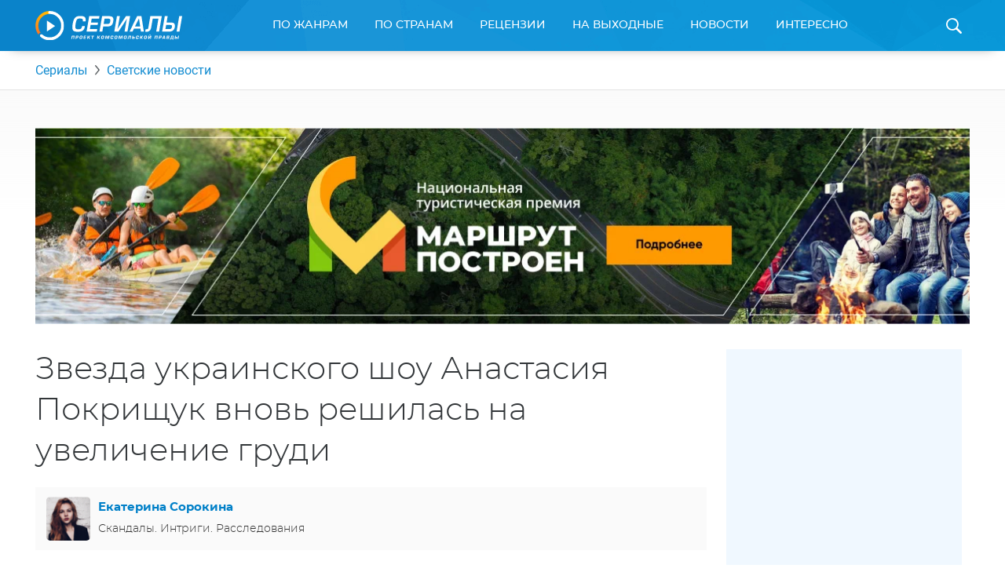

--- FILE ---
content_type: text/html
request_url: https://tns-counter.ru/nc01a**R%3Eundefined*kp_ru/ru/UTF-8/tmsec=kp_ru/164154743***
body_size: 16
content:
9A6A7919696E5DEFG1768840687:9A6A7919696E5DEFG1768840687

--- FILE ---
content_type: text/css
request_url: https://www.kp.ru/putevoditel/serialy/wp-content/cache/min/1/putevoditel/serialy/wp-content/themes/serialy/assets/css/general.css?ver=1759786144
body_size: 49782
content:
@font-face{font-display:swap;font-family:'Montserrat';font-style:normal;font-weight:700;src:url(../../../../../../../../../../themes/serialy/assets/fonts/montserrat-bold-kp.eot);src:url("../../../../../../../../../../themes/serialy/assets/fonts/montserrat-bold-kp.eot?#iefix") format("embedded-opentype"),url(../../../../../../../../../../themes/serialy/assets/fonts/montserrat-bold-kp.woff2) format("woff2"),url(../../../../../../../../../../themes/serialy/assets/fonts/montserrat-bold-kp.woff) format("woff"),url("../../../../../../../../../../themes/serialy/assets/fonts/montserrat-bold-kp.svg#montserratbold") format("svg")}@font-face{font-display:swap;font-family:'Montserrat';font-style:normal;font-weight:500;src:url(../../../../../../../../../../themes/serialy/assets/fonts/montserrat-medium-kp.eot);src:url("../../../../../../../../../../themes/serialy/assets/fonts/montserrat-medium-kp.eot?#iefix") format("embedded-opentype"),url(../../../../../../../../../../themes/serialy/assets/fonts/montserrat-medium-kp.woff2) format("woff2"),url(../../../../../../../../../../themes/serialy/assets/fonts/montserrat-medium-kp.woff) format("woff"),url("../../../../../../../../../../themes/serialy/assets/fonts/montserrat-medium-kp.svg#montserratmedium") format("svg")}@font-face{font-display:swap;font-family:'Montserrat';font-style:normal;font-weight:300;src:url(../../../../../../../../../../themes/serialy/assets/fonts/montserrat-light-kp.eot);src:url("../../../../../../../../../../themes/serialy/assets/fonts/montserrat-light-kp.eot?#iefix") format("embedded-opentype"),url(../../../../../../../../../../themes/serialy/assets/fonts/montserrat-light-kp.woff2) format("woff2"),url(../../../../../../../../../../themes/serialy/assets/fonts/montserrat-light-kp.woff) format("woff"),url("../../../../../../../../../../themes/serialy/assets/fonts/montserrat-light-kp.svg#montserratlight") format("svg")}@font-face{font-display:swap;font-family:'Roboto';font-style:normal;font-weight:300;src:local(""),url(../../../../../../../../../../themes/serialy/assets/fonts/roboto-v29-latin_cyrillic-ext_cyrillic-300.woff2) format("woff2"),url(../../../../../../../../../../themes/serialy/assets/fonts/roboto-v29-latin_cyrillic-ext_cyrillic-300.woff) format("woff")}@font-face{font-display:swap;font-family:'Roboto';font-style:italic;font-weight:300;src:local(""),url(../../../../../../../../../../themes/serialy/assets/fonts/roboto-v29-latin_cyrillic-ext_cyrillic-300italic.woff2) format("woff2"),url(../../../../../../../../../../themes/serialy/assets/fonts/roboto-v29-latin_cyrillic-ext_cyrillic-300italic.woff) format("woff")}@font-face{font-display:swap;font-family:'Roboto';font-style:normal;font-weight:400;src:local(""),url(../../../../../../../../../../themes/serialy/assets/fonts/roboto-v29-latin_cyrillic-ext_cyrillic-regular.woff2) format("woff2"),url(../../../../../../../../../../themes/serialy/assets/fonts/roboto-v29-latin_cyrillic-ext_cyrillic-regular.woff) format("woff")}@font-face{font-display:swap;font-family:'Roboto';font-style:italic;font-weight:400;src:local(""),url(../../../../../../../../../../themes/serialy/assets/fonts/roboto-v29-latin_cyrillic-ext_cyrillic-italic.woff2) format("woff2"),url(../../../../../../../../../../themes/serialy/assets/fonts/roboto-v29-latin_cyrillic-ext_cyrillic-italic.woff) format("woff")}@font-face{font-display:swap;font-family:'Roboto';font-style:italic;font-weight:500;src:local(""),url(../../../../../../../../../../themes/serialy/assets/fonts/roboto-v29-latin_cyrillic-ext_cyrillic-500italic.woff2) format("woff2"),url(../../../../../../../../../../themes/serialy/assets/fonts/roboto-v29-latin_cyrillic-ext_cyrillic-500italic.woff) format("woff")}@font-face{font-display:swap;font-family:'Roboto';font-style:normal;font-weight:700;src:local(""),url(../../../../../../../../../../themes/serialy/assets/fonts/roboto-v29-latin_cyrillic-ext_cyrillic-700.woff2) format("woff2"),url(../../../../../../../../../../themes/serialy/assets/fonts/roboto-v29-latin_cyrillic-ext_cyrillic-700.woff) format("woff")}@font-face{font-display:swap;font-family:'Roboto';font-style:normal;font-weight:500;src:local(""),url(../../../../../../../../../../themes/serialy/assets/fonts/roboto-v29-latin_cyrillic-ext_cyrillic-500.woff2) format("woff2"),url(../../../../../../../../../../themes/serialy/assets/fonts/roboto-v29-latin_cyrillic-ext_cyrillic-500.woff) format("woff")}@font-face{font-display:swap;font-family:'Roboto';font-style:italic;font-weight:700;src:local(""),url(../../../../../../../../../../themes/serialy/assets/fonts/roboto-v29-latin_cyrillic-ext_cyrillic-700italic.woff2) format("woff2"),url(../../../../../../../../../../themes/serialy/assets/fonts/roboto-v29-latin_cyrillic-ext_cyrillic-700italic.woff) format("woff")}/*! normalize.css v8.0.0 | MIT License | github.com/necolas/normalize.css */html{line-height:1.15;-webkit-text-size-adjust:100%}body{margin:0}h1{font-size:2em;margin:.67em 0}hr{box-sizing:content-box;height:0;overflow:visible}pre{font-family:monospace,monospace;font-size:1em}a{background-color:transparent}abbr[title]{border-bottom:none;text-decoration:underline;text-decoration:underline dotted}b,strong{font-weight:bolder}code,kbd,samp{font-family:monospace,monospace;font-size:1em}small{font-size:80%}sub,sup{font-size:75%;line-height:0;position:relative;vertical-align:baseline}sub{bottom:-.25em}sup{top:-.5em}img{border-style:none}button,input,optgroup,select,textarea{font-family:inherit;font-size:100%;line-height:1.15;margin:0}button,input{overflow:visible}button,select{text-transform:none}button,[type="button"],[type="reset"],[type="submit"]{-webkit-appearance:button}button::-moz-focus-inner,[type="button"]::-moz-focus-inner,[type="reset"]::-moz-focus-inner,[type="submit"]::-moz-focus-inner{border-style:none;padding:0}button:-moz-focusring,[type="button"]:-moz-focusring,[type="reset"]:-moz-focusring,[type="submit"]:-moz-focusring{outline:1px dotted ButtonText}fieldset{padding:.35em .75em .625em}legend{box-sizing:border-box;color:inherit;display:table;max-width:100%;padding:0;white-space:normal}progress{vertical-align:baseline}textarea{overflow:auto}[type="checkbox"],[type="radio"]{box-sizing:border-box;padding:0}[type="number"]::-webkit-inner-spin-button,[type="number"]::-webkit-outer-spin-button{height:auto}[type="search"]{-webkit-appearance:textfield;outline-offset:-2px}[type="search"]::-webkit-search-decoration{-webkit-appearance:none}::-webkit-file-upload-button{-webkit-appearance:button;font:inherit}details{display:block}summary{display:list-item}template{display:none}[hidden]{display:none}.foundation-mq{font-family:"small=0em&tiny=30em&medium=48em&large=64em&xlarge=85.375em&xxlarge=120em"}html{box-sizing:border-box;font-size:100%}*,*::before,*::after{box-sizing:inherit}body{margin:0;padding:0;background:#fff;font-family:"Roboto",sans-serif;font-weight:400;line-height:1.5;color:#333;-webkit-font-smoothing:antialiased;-moz-osx-font-smoothing:grayscale}img{display:inline-block;vertical-align:middle;max-width:100%;height:auto;-ms-interpolation-mode:bicubic}textarea{height:auto;min-height:50px;border-radius:0}select{box-sizing:border-box;width:100%;border-radius:0}.map_canvas img,.map_canvas embed,.map_canvas object,.mqa-display img,.mqa-display embed,.mqa-display object{max-width:none!important}button{padding:0;appearance:none;border:0;border-radius:0;background:transparent;line-height:1;cursor:auto}[data-whatinput='mouse'] button{outline:0}pre{overflow:auto}button,input,optgroup,select,textarea{font-family:inherit}.is-visible{display:block!important}.is-hidden{display:none!important}[type='text'],[type='password'],[type='date'],[type='datetime'],[type='datetime-local'],[type='month'],[type='week'],[type='email'],[type='number'],[type='search'],[type='tel'],[type='time'],[type='url'],[type='color'],textarea{display:block;box-sizing:border-box;width:100%;height:2.4375rem;margin:0 0 1rem;padding:.5rem;border:1px solid #72757a;border-radius:0;background-color:#fff;box-shadow:inset 0 1px 2px rgba(51,51,51,.1);font-family:inherit;font-size:1rem;font-weight:400;line-height:1.5;color:#333;transition:box-shadow 0.5s,border-color 0.25s ease-in-out;appearance:none}[type='text']:focus,[type='password']:focus,[type='date']:focus,[type='datetime']:focus,[type='datetime-local']:focus,[type='month']:focus,[type='week']:focus,[type='email']:focus,[type='number']:focus,[type='search']:focus,[type='tel']:focus,[type='time']:focus,[type='url']:focus,[type='color']:focus,textarea:focus{outline:none;border:1px solid #8a8a8a;background-color:#fff;box-shadow:0 0 5px #72757a;transition:box-shadow 0.5s,border-color 0.25s ease-in-out}textarea{max-width:100%}textarea[rows]{height:auto}input:disabled,input[readonly],textarea:disabled,textarea[readonly]{background-color:#e6e6e6;cursor:not-allowed}[type='submit'],[type='button']{appearance:none;border-radius:0}input[type='search']{box-sizing:border-box}::placeholder{color:#72757A}[type='file'],[type='checkbox'],[type='radio']{margin:0 0 1rem}[type='checkbox']+label,[type='radio']+label{display:inline-block;vertical-align:baseline;margin-left:.5rem;margin-right:1rem;margin-bottom:0}[type='checkbox']+label[for],[type='radio']+label[for]{cursor:pointer}label>[type='checkbox'],label>[type='radio']{margin-right:.5rem}[type='file']{width:100%}label{display:block;margin:0;font-size:.875rem;font-weight:400;line-height:1.8;color:#333}label.middle{margin:0 0 1rem;padding:.5625rem 0}.help-text{margin-top:-.5rem;font-size:.8125rem;font-style:italic;color:#333}.input-group{display:flex;width:100%;margin-bottom:1rem;align-items:stretch}.input-group>:first-child,.input-group>:first-child.input-group-button>*{border-radius:0 0 0 0}.input-group>:last-child,.input-group>:last-child.input-group-button>*{border-radius:0 0 0 0}.input-group-label,.input-group-field,.input-group-button,.input-group-button a,.input-group-button input,.input-group-button button,.input-group-button label{margin:0;white-space:nowrap}.input-group-label{padding:0 1rem;border:1px solid #72757a;background:#e6e6e6;color:#333;text-align:center;white-space:nowrap;display:flex;flex:0 0 auto;align-items:center}.input-group-label:first-child{border-right:0}.input-group-label:last-child{border-left:0}.input-group-field{border-radius:0;flex:1 1 0%;min-width:0}.input-group-button{padding-top:0;padding-bottom:0;text-align:center;display:flex;flex:0 0 auto}.input-group-button a,.input-group-button input,.input-group-button button,.input-group-button label{align-self:stretch;height:auto;padding-top:0;padding-bottom:0;font-size:1rem}fieldset{margin:0;padding:0;border:0}legend{max-width:100%;margin-bottom:.5rem}.fieldset{margin:1.125rem 0;padding:1.25rem;border:1px solid #72757a}.fieldset legend{margin:0;margin-left:-.1875rem;padding:0 .1875rem}select{height:2.4375rem;margin:0 0 1rem;padding:.5rem;appearance:none;border:1px solid #72757a;border-radius:0;background-color:#fff;font-family:inherit;font-size:1rem;font-weight:400;line-height:1.5;color:#333;background-image:url("data:image/svg+xml;utf8,<svg xmlns='http://www.w3.org/2000/svg' version='1.1' width='32' height='24' viewBox='0 0 32 24'><polygon points='0,0 32,0 16,24' style='fill: rgb%28138, 138, 138%29'></polygon></svg>");background-origin:content-box;background-position:right -1rem center;background-repeat:no-repeat;background-size:9px 6px;padding-right:1.5rem;transition:box-shadow 0.5s,border-color 0.25s ease-in-out}@media screen and (min-width:0\0){select{background-image:url([data-uri])}}select:focus{outline:none;border:1px solid #8a8a8a;background-color:#fff;box-shadow:0 0 5px #72757a;transition:box-shadow 0.5s,border-color 0.25s ease-in-out}select:disabled{background-color:#e6e6e6;cursor:not-allowed}select::-ms-expand{display:none}select[multiple]{height:auto;background-image:none}.is-invalid-input:not(:focus){border-color:#cc4b37;background-color:#faedeb}.is-invalid-input:not(:focus)::placeholder{color:#cc4b37}.is-invalid-label{color:#cc4b37}.form-error{display:none;margin-top:-.5rem;margin-bottom:1rem;font-size:.75rem;font-weight:700;color:#cc4b37}.form-error.is-visible{display:block}div,dl,dt,dd,ul,ol,li,h1,h2,h3,h4,h5,h6,pre,form,p,blockquote,th,td{margin:0;padding:0}p{margin-bottom:1rem;font-size:inherit;line-height:1.6;text-rendering:optimizeLegibility}em,i{font-style:italic;line-height:inherit}strong,b{font-weight:700;line-height:inherit}small{font-size:80%;line-height:inherit}h1,.h1,h2,.h2,h3,.h3,h4,.h4,h5,.h5,h6,.h6{font-family:"Roboto",sans-serif;font-style:normal;font-weight:400;color:inherit;text-rendering:optimizeLegibility}h1 small,.h1 small,h2 small,.h2 small,h3 small,.h3 small,h4 small,.h4 small,h5 small,.h5 small,h6 small,.h6 small{line-height:0;color:#72757a}h1,.h1{font-size:1.5rem;line-height:1.4;margin-top:0;margin-bottom:.5rem}h2,.h2{font-size:1.25rem;line-height:1.4;margin-top:0;margin-bottom:.5rem}h3,.h3{font-size:1.1875rem;line-height:1.4;margin-top:0;margin-bottom:.5rem}h4,.h4{font-size:1.125rem;line-height:1.4;margin-top:0;margin-bottom:.5rem}h5,.h5{font-size:1.0625rem;line-height:1.4;margin-top:0;margin-bottom:.5rem}h6,.h6{font-size:1rem;line-height:1.4;margin-top:0;margin-bottom:.5rem}@media print,screen and (min-width:48em){h1,.h1{font-size:3rem}h2,.h2{font-size:2.5rem}h3,.h3{font-size:1.9375rem}h4,.h4{font-size:1.5625rem}h5,.h5{font-size:1.25rem}h6,.h6{font-size:1rem}}a{line-height:inherit;color:#1779ba;text-decoration:none;cursor:pointer}a:hover,a:focus{color:#1468a0}a img{border:0}hr{clear:both;max-width:75.9375rem;height:0;margin:1.25rem auto;border-top:0;border-right:0;border-bottom:1px solid #72757a;border-left:0}ul,ol,dl{margin-bottom:1rem;list-style-position:outside;line-height:1.6}li{font-size:inherit}ul{margin-left:1.25rem;list-style-type:disc}ol{margin-left:1.25rem}ul ul,ol ul,ul ol,ol ol{margin-left:1.25rem;margin-bottom:0}dl{margin-bottom:1rem}dl dt{margin-bottom:.3rem;font-weight:700}blockquote{margin:0 0 1rem;padding:.5625rem 1.25rem 0 1.1875rem;border-left:1px solid #72757a}blockquote,blockquote p{line-height:1.6;color:#8a8a8a}cite{display:block;font-size:.8125rem;color:#8a8a8a}cite:before{content:"— "}abbr,abbr[title]{border-bottom:1px dotted #333;cursor:help;text-decoration:none}figure{margin:0}code{padding:.125rem .3125rem .0625rem;border:1px solid #72757a;background-color:#e6e6e6;font-family:Consolas,"Liberation Mono",Courier,monospace;font-weight:400;color:#333}kbd{margin:0;padding:.125rem .25rem 0;background-color:#e6e6e6;font-family:Consolas,"Liberation Mono",Courier,monospace;color:#333}.subheader{margin-top:.2rem;margin-bottom:.5rem;font-weight:400;line-height:1.4;color:#8a8a8a}.lead{font-size:125%;line-height:1.6}.stat{font-size:2.5rem;line-height:1}p+.stat{margin-top:-1rem}ul.no-bullet,ol.no-bullet{margin-left:0;list-style:none}.text-left{text-align:left}.text-right{text-align:right}.text-center{text-align:center}.text-justify{text-align:justify}@media print,screen and (min-width:30em){.tiny-text-left{text-align:left}.tiny-text-right{text-align:right}.tiny-text-center{text-align:center}.tiny-text-justify{text-align:justify}}@media print,screen and (min-width:48em){.medium-text-left{text-align:left}.medium-text-right{text-align:right}.medium-text-center{text-align:center}.medium-text-justify{text-align:justify}}@media print,screen and (min-width:64em){.large-text-left{text-align:left}.large-text-right{text-align:right}.large-text-center{text-align:center}.large-text-justify{text-align:justify}}@media screen and (min-width:85.375em){.xlarge-text-left{text-align:left}.xlarge-text-right{text-align:right}.xlarge-text-center{text-align:center}.xlarge-text-justify{text-align:justify}}.show-for-print{display:none!important}@media print{*{background:transparent!important;box-shadow:none!important;color:black!important;text-shadow:none!important}.show-for-print{display:block!important}.hide-for-print{display:none!important}table.show-for-print{display:table!important}thead.show-for-print{display:table-header-group!important}tbody.show-for-print{display:table-row-group!important}tr.show-for-print{display:table-row!important}td.show-for-print{display:table-cell!important}th.show-for-print{display:table-cell!important}a,a:visited{text-decoration:underline}a[href]:after{content:" (" attr(href) ")"}.ir a:after,a[href^='javascript:']:after,a[href^='#']:after{content:''}abbr[title]:after{content:" (" attr(title) ")"}pre,blockquote{border:1px solid #8a8a8a;page-break-inside:avoid}thead{display:table-header-group}tr,img{page-break-inside:avoid}img{max-width:100%!important}@page{margin:.5cm}p,h2,h3{orphans:3;widows:3}h2,h3{page-break-after:avoid}.print-break-inside{page-break-inside:auto}}.grid-container{padding-right:.375rem;padding-left:.375rem;max-width:75.9375rem;margin-left:auto;margin-right:auto}@media print,screen and (min-width:30em){.grid-container{padding-right:.625rem;padding-left:.625rem}}@media print,screen and (min-width:48em){.grid-container{padding-right:.78125rem;padding-left:.78125rem}}@media print,screen and (min-width:64em){.grid-container{padding-right:.78125rem;padding-left:.78125rem}}@media screen and (min-width:85.375em){.grid-container{padding-right:.9375rem;padding-left:.9375rem}}.grid-container.fluid{padding-right:.375rem;padding-left:.375rem;max-width:100%;margin-left:auto;margin-right:auto}@media print,screen and (min-width:30em){.grid-container.fluid{padding-right:.625rem;padding-left:.625rem}}@media print,screen and (min-width:48em){.grid-container.fluid{padding-right:.78125rem;padding-left:.78125rem}}@media print,screen and (min-width:64em){.grid-container.fluid{padding-right:.78125rem;padding-left:.78125rem}}@media screen and (min-width:85.375em){.grid-container.fluid{padding-right:.9375rem;padding-left:.9375rem}}.grid-container.full{padding-right:0;padding-left:0;max-width:100%;margin-left:auto;margin-right:auto}.grid-x{display:flex;flex-flow:row wrap}.cell{flex:0 0 auto;min-height:0;min-width:0;width:100%}.cell.auto{flex:1 1 0%}.cell.shrink{flex:0 0 auto}.grid-x>.auto{width:auto}.grid-x>.shrink{width:auto}.grid-x>.small-shrink,.grid-x>.small-full,.grid-x>.small-1,.grid-x>.small-2,.grid-x>.small-3,.grid-x>.small-4,.grid-x>.small-5,.grid-x>.small-6,.grid-x>.small-7,.grid-x>.small-8,.grid-x>.small-9,.grid-x>.small-10,.grid-x>.small-11,.grid-x>.small-12{flex-basis:auto}@media print,screen and (min-width:30em){.grid-x>.tiny-shrink,.grid-x>.tiny-full,.grid-x>.tiny-1,.grid-x>.tiny-2,.grid-x>.tiny-3,.grid-x>.tiny-4,.grid-x>.tiny-5,.grid-x>.tiny-6,.grid-x>.tiny-7,.grid-x>.tiny-8,.grid-x>.tiny-9,.grid-x>.tiny-10,.grid-x>.tiny-11,.grid-x>.tiny-12{flex-basis:auto}}@media print,screen and (min-width:48em){.grid-x>.medium-shrink,.grid-x>.medium-full,.grid-x>.medium-1,.grid-x>.medium-2,.grid-x>.medium-3,.grid-x>.medium-4,.grid-x>.medium-5,.grid-x>.medium-6,.grid-x>.medium-7,.grid-x>.medium-8,.grid-x>.medium-9,.grid-x>.medium-10,.grid-x>.medium-11,.grid-x>.medium-12{flex-basis:auto}}@media print,screen and (min-width:64em){.grid-x>.large-shrink,.grid-x>.large-full,.grid-x>.large-1,.grid-x>.large-2,.grid-x>.large-3,.grid-x>.large-4,.grid-x>.large-5,.grid-x>.large-6,.grid-x>.large-7,.grid-x>.large-8,.grid-x>.large-9,.grid-x>.large-10,.grid-x>.large-11,.grid-x>.large-12{flex-basis:auto}}@media screen and (min-width:85.375em){.grid-x>.xlarge-shrink,.grid-x>.xlarge-full,.grid-x>.xlarge-1,.grid-x>.xlarge-2,.grid-x>.xlarge-3,.grid-x>.xlarge-4,.grid-x>.xlarge-5,.grid-x>.xlarge-6,.grid-x>.xlarge-7,.grid-x>.xlarge-8,.grid-x>.xlarge-9,.grid-x>.xlarge-10,.grid-x>.xlarge-11,.grid-x>.xlarge-12{flex-basis:auto}}.grid-x>.small-1,.grid-x>.small-2,.grid-x>.small-3,.grid-x>.small-4,.grid-x>.small-5,.grid-x>.small-6,.grid-x>.small-7,.grid-x>.small-8,.grid-x>.small-9,.grid-x>.small-10,.grid-x>.small-11,.grid-x>.small-12{flex:0 0 auto}.grid-x>.small-1{width:8.33333%}.grid-x>.small-2{width:16.66667%}.grid-x>.small-3{width:25%}.grid-x>.small-4{width:33.33333%}.grid-x>.small-5{width:41.66667%}.grid-x>.small-6{width:50%}.grid-x>.small-7{width:58.33333%}.grid-x>.small-8{width:66.66667%}.grid-x>.small-9{width:75%}.grid-x>.small-10{width:83.33333%}.grid-x>.small-11{width:91.66667%}.grid-x>.small-12{width:100%}@media print,screen and (min-width:30em){.grid-x>.tiny-auto{flex:1 1 0%;width:auto}.grid-x>.tiny-shrink,.grid-x>.tiny-1,.grid-x>.tiny-2,.grid-x>.tiny-3,.grid-x>.tiny-4,.grid-x>.tiny-5,.grid-x>.tiny-6,.grid-x>.tiny-7,.grid-x>.tiny-8,.grid-x>.tiny-9,.grid-x>.tiny-10,.grid-x>.tiny-11,.grid-x>.tiny-12{flex:0 0 auto}.grid-x>.tiny-shrink{width:auto}.grid-x>.tiny-1{width:8.33333%}.grid-x>.tiny-2{width:16.66667%}.grid-x>.tiny-3{width:25%}.grid-x>.tiny-4{width:33.33333%}.grid-x>.tiny-5{width:41.66667%}.grid-x>.tiny-6{width:50%}.grid-x>.tiny-7{width:58.33333%}.grid-x>.tiny-8{width:66.66667%}.grid-x>.tiny-9{width:75%}.grid-x>.tiny-10{width:83.33333%}.grid-x>.tiny-11{width:91.66667%}.grid-x>.tiny-12{width:100%}}@media print,screen and (min-width:48em){.grid-x>.medium-auto{flex:1 1 0%;width:auto}.grid-x>.medium-shrink,.grid-x>.medium-1,.grid-x>.medium-2,.grid-x>.medium-3,.grid-x>.medium-4,.grid-x>.medium-5,.grid-x>.medium-6,.grid-x>.medium-7,.grid-x>.medium-8,.grid-x>.medium-9,.grid-x>.medium-10,.grid-x>.medium-11,.grid-x>.medium-12{flex:0 0 auto}.grid-x>.medium-shrink{width:auto}.grid-x>.medium-1{width:8.33333%}.grid-x>.medium-2{width:16.66667%}.grid-x>.medium-3{width:25%}.grid-x>.medium-4{width:33.33333%}.grid-x>.medium-5{width:41.66667%}.grid-x>.medium-6{width:50%}.grid-x>.medium-7{width:58.33333%}.grid-x>.medium-8{width:66.66667%}.grid-x>.medium-9{width:75%}.grid-x>.medium-10{width:83.33333%}.grid-x>.medium-11{width:91.66667%}.grid-x>.medium-12{width:100%}}@media print,screen and (min-width:64em){.grid-x>.large-auto{flex:1 1 0%;width:auto}.grid-x>.large-shrink,.grid-x>.large-1,.grid-x>.large-2,.grid-x>.large-3,.grid-x>.large-4,.grid-x>.large-5,.grid-x>.large-6,.grid-x>.large-7,.grid-x>.large-8,.grid-x>.large-9,.grid-x>.large-10,.grid-x>.large-11,.grid-x>.large-12{flex:0 0 auto}.grid-x>.large-shrink{width:auto}.grid-x>.large-1{width:8.33333%}.grid-x>.large-2{width:16.66667%}.grid-x>.large-3{width:25%}.grid-x>.large-4{width:33.33333%}.grid-x>.large-5{width:41.66667%}.grid-x>.large-6{width:50%}.grid-x>.large-7{width:58.33333%}.grid-x>.large-8{width:66.66667%}.grid-x>.large-9{width:75%}.grid-x>.large-10{width:83.33333%}.grid-x>.large-11{width:91.66667%}.grid-x>.large-12{width:100%}}@media screen and (min-width:85.375em){.grid-x>.xlarge-auto{flex:1 1 0%;width:auto}.grid-x>.xlarge-shrink,.grid-x>.xlarge-1,.grid-x>.xlarge-2,.grid-x>.xlarge-3,.grid-x>.xlarge-4,.grid-x>.xlarge-5,.grid-x>.xlarge-6,.grid-x>.xlarge-7,.grid-x>.xlarge-8,.grid-x>.xlarge-9,.grid-x>.xlarge-10,.grid-x>.xlarge-11,.grid-x>.xlarge-12{flex:0 0 auto}.grid-x>.xlarge-shrink{width:auto}.grid-x>.xlarge-1{width:8.33333%}.grid-x>.xlarge-2{width:16.66667%}.grid-x>.xlarge-3{width:25%}.grid-x>.xlarge-4{width:33.33333%}.grid-x>.xlarge-5{width:41.66667%}.grid-x>.xlarge-6{width:50%}.grid-x>.xlarge-7{width:58.33333%}.grid-x>.xlarge-8{width:66.66667%}.grid-x>.xlarge-9{width:75%}.grid-x>.xlarge-10{width:83.33333%}.grid-x>.xlarge-11{width:91.66667%}.grid-x>.xlarge-12{width:100%}}.grid-margin-x:not(.grid-x)>.cell{width:auto}.grid-margin-y:not(.grid-y)>.cell{height:auto}.grid-margin-x{margin-left:-.375rem;margin-right:-.375rem}@media print,screen and (min-width:30em){.grid-margin-x{margin-left:-.625rem;margin-right:-.625rem}}@media print,screen and (min-width:48em){.grid-margin-x{margin-left:-.78125rem;margin-right:-.78125rem}}@media print,screen and (min-width:64em){.grid-margin-x{margin-left:-.78125rem;margin-right:-.78125rem}}@media screen and (min-width:85.375em){.grid-margin-x{margin-left:-.9375rem;margin-right:-.9375rem}}.grid-margin-x>.cell{width:calc(100% - .75rem);margin-left:.375rem;margin-right:.375rem}@media print,screen and (min-width:30em){.grid-margin-x>.cell{width:calc(100% - 1.25rem);margin-left:.625rem;margin-right:.625rem}}@media print,screen and (min-width:48em){.grid-margin-x>.cell{width:calc(100% - 1.5625rem);margin-left:.78125rem;margin-right:.78125rem}}@media print,screen and (min-width:64em){.grid-margin-x>.cell{width:calc(100% - 1.5625rem);margin-left:.78125rem;margin-right:.78125rem}}@media screen and (min-width:85.375em){.grid-margin-x>.cell{width:calc(100% - 1.875rem);margin-left:.9375rem;margin-right:.9375rem}}.grid-margin-x>.auto{width:auto}.grid-margin-x>.shrink{width:auto}.grid-margin-x>.small-1{width:calc(8.33333% - .75rem)}.grid-margin-x>.small-2{width:calc(16.66667% - .75rem)}.grid-margin-x>.small-3{width:calc(25% - .75rem)}.grid-margin-x>.small-4{width:calc(33.33333% - .75rem)}.grid-margin-x>.small-5{width:calc(41.66667% - .75rem)}.grid-margin-x>.small-6{width:calc(50% - .75rem)}.grid-margin-x>.small-7{width:calc(58.33333% - .75rem)}.grid-margin-x>.small-8{width:calc(66.66667% - .75rem)}.grid-margin-x>.small-9{width:calc(75% - .75rem)}.grid-margin-x>.small-10{width:calc(83.33333% - .75rem)}.grid-margin-x>.small-11{width:calc(91.66667% - .75rem)}.grid-margin-x>.small-12{width:calc(100% - .75rem)}@media print,screen and (min-width:30em){.grid-margin-x>.auto{width:auto}.grid-margin-x>.shrink{width:auto}.grid-margin-x>.small-1{width:calc(8.33333% - 1.25rem)}.grid-margin-x>.small-2{width:calc(16.66667% - 1.25rem)}.grid-margin-x>.small-3{width:calc(25% - 1.25rem)}.grid-margin-x>.small-4{width:calc(33.33333% - 1.25rem)}.grid-margin-x>.small-5{width:calc(41.66667% - 1.25rem)}.grid-margin-x>.small-6{width:calc(50% - 1.25rem)}.grid-margin-x>.small-7{width:calc(58.33333% - 1.25rem)}.grid-margin-x>.small-8{width:calc(66.66667% - 1.25rem)}.grid-margin-x>.small-9{width:calc(75% - 1.25rem)}.grid-margin-x>.small-10{width:calc(83.33333% - 1.25rem)}.grid-margin-x>.small-11{width:calc(91.66667% - 1.25rem)}.grid-margin-x>.small-12{width:calc(100% - 1.25rem)}.grid-margin-x>.tiny-auto{width:auto}.grid-margin-x>.tiny-shrink{width:auto}.grid-margin-x>.tiny-1{width:calc(8.33333% - 1.25rem)}.grid-margin-x>.tiny-2{width:calc(16.66667% - 1.25rem)}.grid-margin-x>.tiny-3{width:calc(25% - 1.25rem)}.grid-margin-x>.tiny-4{width:calc(33.33333% - 1.25rem)}.grid-margin-x>.tiny-5{width:calc(41.66667% - 1.25rem)}.grid-margin-x>.tiny-6{width:calc(50% - 1.25rem)}.grid-margin-x>.tiny-7{width:calc(58.33333% - 1.25rem)}.grid-margin-x>.tiny-8{width:calc(66.66667% - 1.25rem)}.grid-margin-x>.tiny-9{width:calc(75% - 1.25rem)}.grid-margin-x>.tiny-10{width:calc(83.33333% - 1.25rem)}.grid-margin-x>.tiny-11{width:calc(91.66667% - 1.25rem)}.grid-margin-x>.tiny-12{width:calc(100% - 1.25rem)}}@media print,screen and (min-width:48em){.grid-margin-x>.auto{width:auto}.grid-margin-x>.shrink{width:auto}.grid-margin-x>.small-1{width:calc(8.33333% - 1.5625rem)}.grid-margin-x>.small-2{width:calc(16.66667% - 1.5625rem)}.grid-margin-x>.small-3{width:calc(25% - 1.5625rem)}.grid-margin-x>.small-4{width:calc(33.33333% - 1.5625rem)}.grid-margin-x>.small-5{width:calc(41.66667% - 1.5625rem)}.grid-margin-x>.small-6{width:calc(50% - 1.5625rem)}.grid-margin-x>.small-7{width:calc(58.33333% - 1.5625rem)}.grid-margin-x>.small-8{width:calc(66.66667% - 1.5625rem)}.grid-margin-x>.small-9{width:calc(75% - 1.5625rem)}.grid-margin-x>.small-10{width:calc(83.33333% - 1.5625rem)}.grid-margin-x>.small-11{width:calc(91.66667% - 1.5625rem)}.grid-margin-x>.small-12{width:calc(100% - 1.5625rem)}.grid-margin-x>.tiny-auto{width:auto}.grid-margin-x>.tiny-shrink{width:auto}.grid-margin-x>.tiny-1{width:calc(8.33333% - 1.5625rem)}.grid-margin-x>.tiny-2{width:calc(16.66667% - 1.5625rem)}.grid-margin-x>.tiny-3{width:calc(25% - 1.5625rem)}.grid-margin-x>.tiny-4{width:calc(33.33333% - 1.5625rem)}.grid-margin-x>.tiny-5{width:calc(41.66667% - 1.5625rem)}.grid-margin-x>.tiny-6{width:calc(50% - 1.5625rem)}.grid-margin-x>.tiny-7{width:calc(58.33333% - 1.5625rem)}.grid-margin-x>.tiny-8{width:calc(66.66667% - 1.5625rem)}.grid-margin-x>.tiny-9{width:calc(75% - 1.5625rem)}.grid-margin-x>.tiny-10{width:calc(83.33333% - 1.5625rem)}.grid-margin-x>.tiny-11{width:calc(91.66667% - 1.5625rem)}.grid-margin-x>.tiny-12{width:calc(100% - 1.5625rem)}.grid-margin-x>.medium-auto{width:auto}.grid-margin-x>.medium-shrink{width:auto}.grid-margin-x>.medium-1{width:calc(8.33333% - 1.5625rem)}.grid-margin-x>.medium-2{width:calc(16.66667% - 1.5625rem)}.grid-margin-x>.medium-3{width:calc(25% - 1.5625rem)}.grid-margin-x>.medium-4{width:calc(33.33333% - 1.5625rem)}.grid-margin-x>.medium-5{width:calc(41.66667% - 1.5625rem)}.grid-margin-x>.medium-6{width:calc(50% - 1.5625rem)}.grid-margin-x>.medium-7{width:calc(58.33333% - 1.5625rem)}.grid-margin-x>.medium-8{width:calc(66.66667% - 1.5625rem)}.grid-margin-x>.medium-9{width:calc(75% - 1.5625rem)}.grid-margin-x>.medium-10{width:calc(83.33333% - 1.5625rem)}.grid-margin-x>.medium-11{width:calc(91.66667% - 1.5625rem)}.grid-margin-x>.medium-12{width:calc(100% - 1.5625rem)}}@media print,screen and (min-width:64em){.grid-margin-x>.auto{width:auto}.grid-margin-x>.shrink{width:auto}.grid-margin-x>.small-1{width:calc(8.33333% - 1.5625rem)}.grid-margin-x>.small-2{width:calc(16.66667% - 1.5625rem)}.grid-margin-x>.small-3{width:calc(25% - 1.5625rem)}.grid-margin-x>.small-4{width:calc(33.33333% - 1.5625rem)}.grid-margin-x>.small-5{width:calc(41.66667% - 1.5625rem)}.grid-margin-x>.small-6{width:calc(50% - 1.5625rem)}.grid-margin-x>.small-7{width:calc(58.33333% - 1.5625rem)}.grid-margin-x>.small-8{width:calc(66.66667% - 1.5625rem)}.grid-margin-x>.small-9{width:calc(75% - 1.5625rem)}.grid-margin-x>.small-10{width:calc(83.33333% - 1.5625rem)}.grid-margin-x>.small-11{width:calc(91.66667% - 1.5625rem)}.grid-margin-x>.small-12{width:calc(100% - 1.5625rem)}.grid-margin-x>.tiny-auto{width:auto}.grid-margin-x>.tiny-shrink{width:auto}.grid-margin-x>.tiny-1{width:calc(8.33333% - 1.5625rem)}.grid-margin-x>.tiny-2{width:calc(16.66667% - 1.5625rem)}.grid-margin-x>.tiny-3{width:calc(25% - 1.5625rem)}.grid-margin-x>.tiny-4{width:calc(33.33333% - 1.5625rem)}.grid-margin-x>.tiny-5{width:calc(41.66667% - 1.5625rem)}.grid-margin-x>.tiny-6{width:calc(50% - 1.5625rem)}.grid-margin-x>.tiny-7{width:calc(58.33333% - 1.5625rem)}.grid-margin-x>.tiny-8{width:calc(66.66667% - 1.5625rem)}.grid-margin-x>.tiny-9{width:calc(75% - 1.5625rem)}.grid-margin-x>.tiny-10{width:calc(83.33333% - 1.5625rem)}.grid-margin-x>.tiny-11{width:calc(91.66667% - 1.5625rem)}.grid-margin-x>.tiny-12{width:calc(100% - 1.5625rem)}.grid-margin-x>.medium-auto{width:auto}.grid-margin-x>.medium-shrink{width:auto}.grid-margin-x>.medium-1{width:calc(8.33333% - 1.5625rem)}.grid-margin-x>.medium-2{width:calc(16.66667% - 1.5625rem)}.grid-margin-x>.medium-3{width:calc(25% - 1.5625rem)}.grid-margin-x>.medium-4{width:calc(33.33333% - 1.5625rem)}.grid-margin-x>.medium-5{width:calc(41.66667% - 1.5625rem)}.grid-margin-x>.medium-6{width:calc(50% - 1.5625rem)}.grid-margin-x>.medium-7{width:calc(58.33333% - 1.5625rem)}.grid-margin-x>.medium-8{width:calc(66.66667% - 1.5625rem)}.grid-margin-x>.medium-9{width:calc(75% - 1.5625rem)}.grid-margin-x>.medium-10{width:calc(83.33333% - 1.5625rem)}.grid-margin-x>.medium-11{width:calc(91.66667% - 1.5625rem)}.grid-margin-x>.medium-12{width:calc(100% - 1.5625rem)}.grid-margin-x>.large-auto{width:auto}.grid-margin-x>.large-shrink{width:auto}.grid-margin-x>.large-1{width:calc(8.33333% - 1.5625rem)}.grid-margin-x>.large-2{width:calc(16.66667% - 1.5625rem)}.grid-margin-x>.large-3{width:calc(25% - 1.5625rem)}.grid-margin-x>.large-4{width:calc(33.33333% - 1.5625rem)}.grid-margin-x>.large-5{width:calc(41.66667% - 1.5625rem)}.grid-margin-x>.large-6{width:calc(50% - 1.5625rem)}.grid-margin-x>.large-7{width:calc(58.33333% - 1.5625rem)}.grid-margin-x>.large-8{width:calc(66.66667% - 1.5625rem)}.grid-margin-x>.large-9{width:calc(75% - 1.5625rem)}.grid-margin-x>.large-10{width:calc(83.33333% - 1.5625rem)}.grid-margin-x>.large-11{width:calc(91.66667% - 1.5625rem)}.grid-margin-x>.large-12{width:calc(100% - 1.5625rem)}}@media screen and (min-width:85.375em){.grid-margin-x>.auto{width:auto}.grid-margin-x>.shrink{width:auto}.grid-margin-x>.small-1{width:calc(8.33333% - 1.875rem)}.grid-margin-x>.small-2{width:calc(16.66667% - 1.875rem)}.grid-margin-x>.small-3{width:calc(25% - 1.875rem)}.grid-margin-x>.small-4{width:calc(33.33333% - 1.875rem)}.grid-margin-x>.small-5{width:calc(41.66667% - 1.875rem)}.grid-margin-x>.small-6{width:calc(50% - 1.875rem)}.grid-margin-x>.small-7{width:calc(58.33333% - 1.875rem)}.grid-margin-x>.small-8{width:calc(66.66667% - 1.875rem)}.grid-margin-x>.small-9{width:calc(75% - 1.875rem)}.grid-margin-x>.small-10{width:calc(83.33333% - 1.875rem)}.grid-margin-x>.small-11{width:calc(91.66667% - 1.875rem)}.grid-margin-x>.small-12{width:calc(100% - 1.875rem)}.grid-margin-x>.tiny-auto{width:auto}.grid-margin-x>.tiny-shrink{width:auto}.grid-margin-x>.tiny-1{width:calc(8.33333% - 1.875rem)}.grid-margin-x>.tiny-2{width:calc(16.66667% - 1.875rem)}.grid-margin-x>.tiny-3{width:calc(25% - 1.875rem)}.grid-margin-x>.tiny-4{width:calc(33.33333% - 1.875rem)}.grid-margin-x>.tiny-5{width:calc(41.66667% - 1.875rem)}.grid-margin-x>.tiny-6{width:calc(50% - 1.875rem)}.grid-margin-x>.tiny-7{width:calc(58.33333% - 1.875rem)}.grid-margin-x>.tiny-8{width:calc(66.66667% - 1.875rem)}.grid-margin-x>.tiny-9{width:calc(75% - 1.875rem)}.grid-margin-x>.tiny-10{width:calc(83.33333% - 1.875rem)}.grid-margin-x>.tiny-11{width:calc(91.66667% - 1.875rem)}.grid-margin-x>.tiny-12{width:calc(100% - 1.875rem)}.grid-margin-x>.medium-auto{width:auto}.grid-margin-x>.medium-shrink{width:auto}.grid-margin-x>.medium-1{width:calc(8.33333% - 1.875rem)}.grid-margin-x>.medium-2{width:calc(16.66667% - 1.875rem)}.grid-margin-x>.medium-3{width:calc(25% - 1.875rem)}.grid-margin-x>.medium-4{width:calc(33.33333% - 1.875rem)}.grid-margin-x>.medium-5{width:calc(41.66667% - 1.875rem)}.grid-margin-x>.medium-6{width:calc(50% - 1.875rem)}.grid-margin-x>.medium-7{width:calc(58.33333% - 1.875rem)}.grid-margin-x>.medium-8{width:calc(66.66667% - 1.875rem)}.grid-margin-x>.medium-9{width:calc(75% - 1.875rem)}.grid-margin-x>.medium-10{width:calc(83.33333% - 1.875rem)}.grid-margin-x>.medium-11{width:calc(91.66667% - 1.875rem)}.grid-margin-x>.medium-12{width:calc(100% - 1.875rem)}.grid-margin-x>.large-auto{width:auto}.grid-margin-x>.large-shrink{width:auto}.grid-margin-x>.large-1{width:calc(8.33333% - 1.875rem)}.grid-margin-x>.large-2{width:calc(16.66667% - 1.875rem)}.grid-margin-x>.large-3{width:calc(25% - 1.875rem)}.grid-margin-x>.large-4{width:calc(33.33333% - 1.875rem)}.grid-margin-x>.large-5{width:calc(41.66667% - 1.875rem)}.grid-margin-x>.large-6{width:calc(50% - 1.875rem)}.grid-margin-x>.large-7{width:calc(58.33333% - 1.875rem)}.grid-margin-x>.large-8{width:calc(66.66667% - 1.875rem)}.grid-margin-x>.large-9{width:calc(75% - 1.875rem)}.grid-margin-x>.large-10{width:calc(83.33333% - 1.875rem)}.grid-margin-x>.large-11{width:calc(91.66667% - 1.875rem)}.grid-margin-x>.large-12{width:calc(100% - 1.875rem)}.grid-margin-x>.xlarge-auto{width:auto}.grid-margin-x>.xlarge-shrink{width:auto}.grid-margin-x>.xlarge-1{width:calc(8.33333% - 1.875rem)}.grid-margin-x>.xlarge-2{width:calc(16.66667% - 1.875rem)}.grid-margin-x>.xlarge-3{width:calc(25% - 1.875rem)}.grid-margin-x>.xlarge-4{width:calc(33.33333% - 1.875rem)}.grid-margin-x>.xlarge-5{width:calc(41.66667% - 1.875rem)}.grid-margin-x>.xlarge-6{width:calc(50% - 1.875rem)}.grid-margin-x>.xlarge-7{width:calc(58.33333% - 1.875rem)}.grid-margin-x>.xlarge-8{width:calc(66.66667% - 1.875rem)}.grid-margin-x>.xlarge-9{width:calc(75% - 1.875rem)}.grid-margin-x>.xlarge-10{width:calc(83.33333% - 1.875rem)}.grid-margin-x>.xlarge-11{width:calc(91.66667% - 1.875rem)}.grid-margin-x>.xlarge-12{width:calc(100% - 1.875rem)}}.grid-padding-x .grid-padding-x{margin-right:-.375rem;margin-left:-.375rem}@media print,screen and (min-width:30em){.grid-padding-x .grid-padding-x{margin-right:-.625rem;margin-left:-.625rem}}@media print,screen and (min-width:48em){.grid-padding-x .grid-padding-x{margin-right:-.78125rem;margin-left:-.78125rem}}@media print,screen and (min-width:64em){.grid-padding-x .grid-padding-x{margin-right:-.78125rem;margin-left:-.78125rem}}@media screen and (min-width:85.375em){.grid-padding-x .grid-padding-x{margin-right:-.9375rem;margin-left:-.9375rem}}.grid-container:not(.full)>.grid-padding-x{margin-right:-.375rem;margin-left:-.375rem}@media print,screen and (min-width:30em){.grid-container:not(.full)>.grid-padding-x{margin-right:-.625rem;margin-left:-.625rem}}@media print,screen and (min-width:48em){.grid-container:not(.full)>.grid-padding-x{margin-right:-.78125rem;margin-left:-.78125rem}}@media print,screen and (min-width:64em){.grid-container:not(.full)>.grid-padding-x{margin-right:-.78125rem;margin-left:-.78125rem}}@media screen and (min-width:85.375em){.grid-container:not(.full)>.grid-padding-x{margin-right:-.9375rem;margin-left:-.9375rem}}.grid-padding-x>.cell{padding-right:.375rem;padding-left:.375rem}@media print,screen and (min-width:30em){.grid-padding-x>.cell{padding-right:.625rem;padding-left:.625rem}}@media print,screen and (min-width:48em){.grid-padding-x>.cell{padding-right:.78125rem;padding-left:.78125rem}}@media print,screen and (min-width:64em){.grid-padding-x>.cell{padding-right:.78125rem;padding-left:.78125rem}}@media screen and (min-width:85.375em){.grid-padding-x>.cell{padding-right:.9375rem;padding-left:.9375rem}}.small-up-1>.cell{width:100%}.small-up-2>.cell{width:50%}.small-up-3>.cell{width:33.33333%}.small-up-4>.cell{width:25%}.small-up-5>.cell{width:20%}.small-up-6>.cell{width:16.66667%}.small-up-7>.cell{width:14.28571%}.small-up-8>.cell{width:12.5%}@media print,screen and (min-width:30em){.tiny-up-1>.cell{width:100%}.tiny-up-2>.cell{width:50%}.tiny-up-3>.cell{width:33.33333%}.tiny-up-4>.cell{width:25%}.tiny-up-5>.cell{width:20%}.tiny-up-6>.cell{width:16.66667%}.tiny-up-7>.cell{width:14.28571%}.tiny-up-8>.cell{width:12.5%}}@media print,screen and (min-width:48em){.medium-up-1>.cell{width:100%}.medium-up-2>.cell{width:50%}.medium-up-3>.cell{width:33.33333%}.medium-up-4>.cell{width:25%}.medium-up-5>.cell{width:20%}.medium-up-6>.cell{width:16.66667%}.medium-up-7>.cell{width:14.28571%}.medium-up-8>.cell{width:12.5%}}@media print,screen and (min-width:64em){.large-up-1>.cell{width:100%}.large-up-2>.cell{width:50%}.large-up-3>.cell{width:33.33333%}.large-up-4>.cell{width:25%}.large-up-5>.cell{width:20%}.large-up-6>.cell{width:16.66667%}.large-up-7>.cell{width:14.28571%}.large-up-8>.cell{width:12.5%}}@media screen and (min-width:85.375em){.xlarge-up-1>.cell{width:100%}.xlarge-up-2>.cell{width:50%}.xlarge-up-3>.cell{width:33.33333%}.xlarge-up-4>.cell{width:25%}.xlarge-up-5>.cell{width:20%}.xlarge-up-6>.cell{width:16.66667%}.xlarge-up-7>.cell{width:14.28571%}.xlarge-up-8>.cell{width:12.5%}}.grid-margin-x.small-up-1>.cell{width:calc(100% - .75rem)}.grid-margin-x.small-up-2>.cell{width:calc(50% - .75rem)}.grid-margin-x.small-up-3>.cell{width:calc(33.33333% - .75rem)}.grid-margin-x.small-up-4>.cell{width:calc(25% - .75rem)}.grid-margin-x.small-up-5>.cell{width:calc(20% - .75rem)}.grid-margin-x.small-up-6>.cell{width:calc(16.66667% - .75rem)}.grid-margin-x.small-up-7>.cell{width:calc(14.28571% - .75rem)}.grid-margin-x.small-up-8>.cell{width:calc(12.5% - .75rem)}@media print,screen and (min-width:30em){.grid-margin-x.small-up-1>.cell{width:calc(100% - 1.25rem)}.grid-margin-x.small-up-2>.cell{width:calc(50% - 1.25rem)}.grid-margin-x.small-up-3>.cell{width:calc(33.33333% - 1.25rem)}.grid-margin-x.small-up-4>.cell{width:calc(25% - 1.25rem)}.grid-margin-x.small-up-5>.cell{width:calc(20% - 1.25rem)}.grid-margin-x.small-up-6>.cell{width:calc(16.66667% - 1.25rem)}.grid-margin-x.small-up-7>.cell{width:calc(14.28571% - 1.25rem)}.grid-margin-x.small-up-8>.cell{width:calc(12.5% - 1.25rem)}.grid-margin-x.tiny-up-1>.cell{width:calc(100% - 1.25rem)}.grid-margin-x.tiny-up-2>.cell{width:calc(50% - 1.25rem)}.grid-margin-x.tiny-up-3>.cell{width:calc(33.33333% - 1.25rem)}.grid-margin-x.tiny-up-4>.cell{width:calc(25% - 1.25rem)}.grid-margin-x.tiny-up-5>.cell{width:calc(20% - 1.25rem)}.grid-margin-x.tiny-up-6>.cell{width:calc(16.66667% - 1.25rem)}.grid-margin-x.tiny-up-7>.cell{width:calc(14.28571% - 1.25rem)}.grid-margin-x.tiny-up-8>.cell{width:calc(12.5% - 1.25rem)}}@media print,screen and (min-width:48em){.grid-margin-x.small-up-1>.cell{width:calc(100% - 1.5625rem)}.grid-margin-x.tiny-up-1>.cell{width:calc(100% - 1.5625rem)}.grid-margin-x.small-up-2>.cell{width:calc(50% - 1.5625rem)}.grid-margin-x.tiny-up-2>.cell{width:calc(50% - 1.5625rem)}.grid-margin-x.small-up-3>.cell{width:calc(33.33333% - 1.5625rem)}.grid-margin-x.tiny-up-3>.cell{width:calc(33.33333% - 1.5625rem)}.grid-margin-x.small-up-4>.cell{width:calc(25% - 1.5625rem)}.grid-margin-x.tiny-up-4>.cell{width:calc(25% - 1.5625rem)}.grid-margin-x.small-up-5>.cell{width:calc(20% - 1.5625rem)}.grid-margin-x.tiny-up-5>.cell{width:calc(20% - 1.5625rem)}.grid-margin-x.small-up-6>.cell{width:calc(16.66667% - 1.5625rem)}.grid-margin-x.tiny-up-6>.cell{width:calc(16.66667% - 1.5625rem)}.grid-margin-x.small-up-7>.cell{width:calc(14.28571% - 1.5625rem)}.grid-margin-x.tiny-up-7>.cell{width:calc(14.28571% - 1.5625rem)}.grid-margin-x.small-up-8>.cell{width:calc(12.5% - 1.5625rem)}.grid-margin-x.tiny-up-8>.cell{width:calc(12.5% - 1.5625rem)}.grid-margin-x.medium-up-1>.cell{width:calc(100% - 1.5625rem)}.grid-margin-x.medium-up-2>.cell{width:calc(50% - 1.5625rem)}.grid-margin-x.medium-up-3>.cell{width:calc(33.33333% - 1.5625rem)}.grid-margin-x.medium-up-4>.cell{width:calc(25% - 1.5625rem)}.grid-margin-x.medium-up-5>.cell{width:calc(20% - 1.5625rem)}.grid-margin-x.medium-up-6>.cell{width:calc(16.66667% - 1.5625rem)}.grid-margin-x.medium-up-7>.cell{width:calc(14.28571% - 1.5625rem)}.grid-margin-x.medium-up-8>.cell{width:calc(12.5% - 1.5625rem)}}@media print,screen and (min-width:64em){.grid-margin-x.small-up-1>.cell{width:calc(100% - 1.5625rem)}.grid-margin-x.tiny-up-1>.cell{width:calc(100% - 1.5625rem)}.grid-margin-x.medium-up-1>.cell{width:calc(100% - 1.5625rem)}.grid-margin-x.small-up-2>.cell{width:calc(50% - 1.5625rem)}.grid-margin-x.tiny-up-2>.cell{width:calc(50% - 1.5625rem)}.grid-margin-x.medium-up-2>.cell{width:calc(50% - 1.5625rem)}.grid-margin-x.small-up-3>.cell{width:calc(33.33333% - 1.5625rem)}.grid-margin-x.tiny-up-3>.cell{width:calc(33.33333% - 1.5625rem)}.grid-margin-x.medium-up-3>.cell{width:calc(33.33333% - 1.5625rem)}.grid-margin-x.small-up-4>.cell{width:calc(25% - 1.5625rem)}.grid-margin-x.tiny-up-4>.cell{width:calc(25% - 1.5625rem)}.grid-margin-x.medium-up-4>.cell{width:calc(25% - 1.5625rem)}.grid-margin-x.small-up-5>.cell{width:calc(20% - 1.5625rem)}.grid-margin-x.tiny-up-5>.cell{width:calc(20% - 1.5625rem)}.grid-margin-x.medium-up-5>.cell{width:calc(20% - 1.5625rem)}.grid-margin-x.small-up-6>.cell{width:calc(16.66667% - 1.5625rem)}.grid-margin-x.tiny-up-6>.cell{width:calc(16.66667% - 1.5625rem)}.grid-margin-x.medium-up-6>.cell{width:calc(16.66667% - 1.5625rem)}.grid-margin-x.small-up-7>.cell{width:calc(14.28571% - 1.5625rem)}.grid-margin-x.tiny-up-7>.cell{width:calc(14.28571% - 1.5625rem)}.grid-margin-x.medium-up-7>.cell{width:calc(14.28571% - 1.5625rem)}.grid-margin-x.small-up-8>.cell{width:calc(12.5% - 1.5625rem)}.grid-margin-x.tiny-up-8>.cell{width:calc(12.5% - 1.5625rem)}.grid-margin-x.medium-up-8>.cell{width:calc(12.5% - 1.5625rem)}.grid-margin-x.large-up-1>.cell{width:calc(100% - 1.5625rem)}.grid-margin-x.large-up-2>.cell{width:calc(50% - 1.5625rem)}.grid-margin-x.large-up-3>.cell{width:calc(33.33333% - 1.5625rem)}.grid-margin-x.large-up-4>.cell{width:calc(25% - 1.5625rem)}.grid-margin-x.large-up-5>.cell{width:calc(20% - 1.5625rem)}.grid-margin-x.large-up-6>.cell{width:calc(16.66667% - 1.5625rem)}.grid-margin-x.large-up-7>.cell{width:calc(14.28571% - 1.5625rem)}.grid-margin-x.large-up-8>.cell{width:calc(12.5% - 1.5625rem)}}@media screen and (min-width:85.375em){.grid-margin-x.small-up-1>.cell{width:calc(100% - 1.875rem)}.grid-margin-x.tiny-up-1>.cell{width:calc(100% - 1.875rem)}.grid-margin-x.medium-up-1>.cell{width:calc(100% - 1.875rem)}.grid-margin-x.large-up-1>.cell{width:calc(100% - 1.875rem)}.grid-margin-x.small-up-2>.cell{width:calc(50% - 1.875rem)}.grid-margin-x.tiny-up-2>.cell{width:calc(50% - 1.875rem)}.grid-margin-x.medium-up-2>.cell{width:calc(50% - 1.875rem)}.grid-margin-x.large-up-2>.cell{width:calc(50% - 1.875rem)}.grid-margin-x.small-up-3>.cell{width:calc(33.33333% - 1.875rem)}.grid-margin-x.tiny-up-3>.cell{width:calc(33.33333% - 1.875rem)}.grid-margin-x.medium-up-3>.cell{width:calc(33.33333% - 1.875rem)}.grid-margin-x.large-up-3>.cell{width:calc(33.33333% - 1.875rem)}.grid-margin-x.small-up-4>.cell{width:calc(25% - 1.875rem)}.grid-margin-x.tiny-up-4>.cell{width:calc(25% - 1.875rem)}.grid-margin-x.medium-up-4>.cell{width:calc(25% - 1.875rem)}.grid-margin-x.large-up-4>.cell{width:calc(25% - 1.875rem)}.grid-margin-x.small-up-5>.cell{width:calc(20% - 1.875rem)}.grid-margin-x.tiny-up-5>.cell{width:calc(20% - 1.875rem)}.grid-margin-x.medium-up-5>.cell{width:calc(20% - 1.875rem)}.grid-margin-x.large-up-5>.cell{width:calc(20% - 1.875rem)}.grid-margin-x.small-up-6>.cell{width:calc(16.66667% - 1.875rem)}.grid-margin-x.tiny-up-6>.cell{width:calc(16.66667% - 1.875rem)}.grid-margin-x.medium-up-6>.cell{width:calc(16.66667% - 1.875rem)}.grid-margin-x.large-up-6>.cell{width:calc(16.66667% - 1.875rem)}.grid-margin-x.small-up-7>.cell{width:calc(14.28571% - 1.875rem)}.grid-margin-x.tiny-up-7>.cell{width:calc(14.28571% - 1.875rem)}.grid-margin-x.medium-up-7>.cell{width:calc(14.28571% - 1.875rem)}.grid-margin-x.large-up-7>.cell{width:calc(14.28571% - 1.875rem)}.grid-margin-x.small-up-8>.cell{width:calc(12.5% - 1.875rem)}.grid-margin-x.tiny-up-8>.cell{width:calc(12.5% - 1.875rem)}.grid-margin-x.medium-up-8>.cell{width:calc(12.5% - 1.875rem)}.grid-margin-x.large-up-8>.cell{width:calc(12.5% - 1.875rem)}.grid-margin-x.xlarge-up-1>.cell{width:calc(100% - 1.875rem)}.grid-margin-x.xlarge-up-2>.cell{width:calc(50% - 1.875rem)}.grid-margin-x.xlarge-up-3>.cell{width:calc(33.33333% - 1.875rem)}.grid-margin-x.xlarge-up-4>.cell{width:calc(25% - 1.875rem)}.grid-margin-x.xlarge-up-5>.cell{width:calc(20% - 1.875rem)}.grid-margin-x.xlarge-up-6>.cell{width:calc(16.66667% - 1.875rem)}.grid-margin-x.xlarge-up-7>.cell{width:calc(14.28571% - 1.875rem)}.grid-margin-x.xlarge-up-8>.cell{width:calc(12.5% - 1.875rem)}}.small-margin-collapse{margin-right:0;margin-left:0}.small-margin-collapse>.cell{margin-right:0;margin-left:0}.small-margin-collapse>.small-1{width:8.33333%}.small-margin-collapse>.small-2{width:16.66667%}.small-margin-collapse>.small-3{width:25%}.small-margin-collapse>.small-4{width:33.33333%}.small-margin-collapse>.small-5{width:41.66667%}.small-margin-collapse>.small-6{width:50%}.small-margin-collapse>.small-7{width:58.33333%}.small-margin-collapse>.small-8{width:66.66667%}.small-margin-collapse>.small-9{width:75%}.small-margin-collapse>.small-10{width:83.33333%}.small-margin-collapse>.small-11{width:91.66667%}.small-margin-collapse>.small-12{width:100%}@media print,screen and (min-width:30em){.small-margin-collapse>.tiny-1{width:8.33333%}.small-margin-collapse>.tiny-2{width:16.66667%}.small-margin-collapse>.tiny-3{width:25%}.small-margin-collapse>.tiny-4{width:33.33333%}.small-margin-collapse>.tiny-5{width:41.66667%}.small-margin-collapse>.tiny-6{width:50%}.small-margin-collapse>.tiny-7{width:58.33333%}.small-margin-collapse>.tiny-8{width:66.66667%}.small-margin-collapse>.tiny-9{width:75%}.small-margin-collapse>.tiny-10{width:83.33333%}.small-margin-collapse>.tiny-11{width:91.66667%}.small-margin-collapse>.tiny-12{width:100%}}@media print,screen and (min-width:48em){.small-margin-collapse>.medium-1{width:8.33333%}.small-margin-collapse>.medium-2{width:16.66667%}.small-margin-collapse>.medium-3{width:25%}.small-margin-collapse>.medium-4{width:33.33333%}.small-margin-collapse>.medium-5{width:41.66667%}.small-margin-collapse>.medium-6{width:50%}.small-margin-collapse>.medium-7{width:58.33333%}.small-margin-collapse>.medium-8{width:66.66667%}.small-margin-collapse>.medium-9{width:75%}.small-margin-collapse>.medium-10{width:83.33333%}.small-margin-collapse>.medium-11{width:91.66667%}.small-margin-collapse>.medium-12{width:100%}}@media print,screen and (min-width:64em){.small-margin-collapse>.large-1{width:8.33333%}.small-margin-collapse>.large-2{width:16.66667%}.small-margin-collapse>.large-3{width:25%}.small-margin-collapse>.large-4{width:33.33333%}.small-margin-collapse>.large-5{width:41.66667%}.small-margin-collapse>.large-6{width:50%}.small-margin-collapse>.large-7{width:58.33333%}.small-margin-collapse>.large-8{width:66.66667%}.small-margin-collapse>.large-9{width:75%}.small-margin-collapse>.large-10{width:83.33333%}.small-margin-collapse>.large-11{width:91.66667%}.small-margin-collapse>.large-12{width:100%}}@media screen and (min-width:85.375em){.small-margin-collapse>.xlarge-1{width:8.33333%}.small-margin-collapse>.xlarge-2{width:16.66667%}.small-margin-collapse>.xlarge-3{width:25%}.small-margin-collapse>.xlarge-4{width:33.33333%}.small-margin-collapse>.xlarge-5{width:41.66667%}.small-margin-collapse>.xlarge-6{width:50%}.small-margin-collapse>.xlarge-7{width:58.33333%}.small-margin-collapse>.xlarge-8{width:66.66667%}.small-margin-collapse>.xlarge-9{width:75%}.small-margin-collapse>.xlarge-10{width:83.33333%}.small-margin-collapse>.xlarge-11{width:91.66667%}.small-margin-collapse>.xlarge-12{width:100%}}.small-padding-collapse{margin-right:0;margin-left:0}.small-padding-collapse>.cell{padding-right:0;padding-left:0}@media print,screen and (min-width:30em){.tiny-margin-collapse{margin-right:0;margin-left:0}.tiny-margin-collapse>.cell{margin-right:0;margin-left:0}}@media print,screen and (min-width:30em){.tiny-margin-collapse>.small-1{width:8.33333%}.tiny-margin-collapse>.small-2{width:16.66667%}.tiny-margin-collapse>.small-3{width:25%}.tiny-margin-collapse>.small-4{width:33.33333%}.tiny-margin-collapse>.small-5{width:41.66667%}.tiny-margin-collapse>.small-6{width:50%}.tiny-margin-collapse>.small-7{width:58.33333%}.tiny-margin-collapse>.small-8{width:66.66667%}.tiny-margin-collapse>.small-9{width:75%}.tiny-margin-collapse>.small-10{width:83.33333%}.tiny-margin-collapse>.small-11{width:91.66667%}.tiny-margin-collapse>.small-12{width:100%}}@media print,screen and (min-width:30em){.tiny-margin-collapse>.tiny-1{width:8.33333%}.tiny-margin-collapse>.tiny-2{width:16.66667%}.tiny-margin-collapse>.tiny-3{width:25%}.tiny-margin-collapse>.tiny-4{width:33.33333%}.tiny-margin-collapse>.tiny-5{width:41.66667%}.tiny-margin-collapse>.tiny-6{width:50%}.tiny-margin-collapse>.tiny-7{width:58.33333%}.tiny-margin-collapse>.tiny-8{width:66.66667%}.tiny-margin-collapse>.tiny-9{width:75%}.tiny-margin-collapse>.tiny-10{width:83.33333%}.tiny-margin-collapse>.tiny-11{width:91.66667%}.tiny-margin-collapse>.tiny-12{width:100%}}@media print,screen and (min-width:48em){.tiny-margin-collapse>.medium-1{width:8.33333%}.tiny-margin-collapse>.medium-2{width:16.66667%}.tiny-margin-collapse>.medium-3{width:25%}.tiny-margin-collapse>.medium-4{width:33.33333%}.tiny-margin-collapse>.medium-5{width:41.66667%}.tiny-margin-collapse>.medium-6{width:50%}.tiny-margin-collapse>.medium-7{width:58.33333%}.tiny-margin-collapse>.medium-8{width:66.66667%}.tiny-margin-collapse>.medium-9{width:75%}.tiny-margin-collapse>.medium-10{width:83.33333%}.tiny-margin-collapse>.medium-11{width:91.66667%}.tiny-margin-collapse>.medium-12{width:100%}}@media print,screen and (min-width:64em){.tiny-margin-collapse>.large-1{width:8.33333%}.tiny-margin-collapse>.large-2{width:16.66667%}.tiny-margin-collapse>.large-3{width:25%}.tiny-margin-collapse>.large-4{width:33.33333%}.tiny-margin-collapse>.large-5{width:41.66667%}.tiny-margin-collapse>.large-6{width:50%}.tiny-margin-collapse>.large-7{width:58.33333%}.tiny-margin-collapse>.large-8{width:66.66667%}.tiny-margin-collapse>.large-9{width:75%}.tiny-margin-collapse>.large-10{width:83.33333%}.tiny-margin-collapse>.large-11{width:91.66667%}.tiny-margin-collapse>.large-12{width:100%}}@media screen and (min-width:85.375em){.tiny-margin-collapse>.xlarge-1{width:8.33333%}.tiny-margin-collapse>.xlarge-2{width:16.66667%}.tiny-margin-collapse>.xlarge-3{width:25%}.tiny-margin-collapse>.xlarge-4{width:33.33333%}.tiny-margin-collapse>.xlarge-5{width:41.66667%}.tiny-margin-collapse>.xlarge-6{width:50%}.tiny-margin-collapse>.xlarge-7{width:58.33333%}.tiny-margin-collapse>.xlarge-8{width:66.66667%}.tiny-margin-collapse>.xlarge-9{width:75%}.tiny-margin-collapse>.xlarge-10{width:83.33333%}.tiny-margin-collapse>.xlarge-11{width:91.66667%}.tiny-margin-collapse>.xlarge-12{width:100%}}@media print,screen and (min-width:30em){.tiny-padding-collapse{margin-right:0;margin-left:0}.tiny-padding-collapse>.cell{padding-right:0;padding-left:0}}@media print,screen and (min-width:48em){.medium-margin-collapse{margin-right:0;margin-left:0}.medium-margin-collapse>.cell{margin-right:0;margin-left:0}}@media print,screen and (min-width:48em){.medium-margin-collapse>.small-1{width:8.33333%}.medium-margin-collapse>.small-2{width:16.66667%}.medium-margin-collapse>.small-3{width:25%}.medium-margin-collapse>.small-4{width:33.33333%}.medium-margin-collapse>.small-5{width:41.66667%}.medium-margin-collapse>.small-6{width:50%}.medium-margin-collapse>.small-7{width:58.33333%}.medium-margin-collapse>.small-8{width:66.66667%}.medium-margin-collapse>.small-9{width:75%}.medium-margin-collapse>.small-10{width:83.33333%}.medium-margin-collapse>.small-11{width:91.66667%}.medium-margin-collapse>.small-12{width:100%}}@media print,screen and (min-width:48em){.medium-margin-collapse>.tiny-1{width:8.33333%}.medium-margin-collapse>.tiny-2{width:16.66667%}.medium-margin-collapse>.tiny-3{width:25%}.medium-margin-collapse>.tiny-4{width:33.33333%}.medium-margin-collapse>.tiny-5{width:41.66667%}.medium-margin-collapse>.tiny-6{width:50%}.medium-margin-collapse>.tiny-7{width:58.33333%}.medium-margin-collapse>.tiny-8{width:66.66667%}.medium-margin-collapse>.tiny-9{width:75%}.medium-margin-collapse>.tiny-10{width:83.33333%}.medium-margin-collapse>.tiny-11{width:91.66667%}.medium-margin-collapse>.tiny-12{width:100%}}@media print,screen and (min-width:48em){.medium-margin-collapse>.medium-1{width:8.33333%}.medium-margin-collapse>.medium-2{width:16.66667%}.medium-margin-collapse>.medium-3{width:25%}.medium-margin-collapse>.medium-4{width:33.33333%}.medium-margin-collapse>.medium-5{width:41.66667%}.medium-margin-collapse>.medium-6{width:50%}.medium-margin-collapse>.medium-7{width:58.33333%}.medium-margin-collapse>.medium-8{width:66.66667%}.medium-margin-collapse>.medium-9{width:75%}.medium-margin-collapse>.medium-10{width:83.33333%}.medium-margin-collapse>.medium-11{width:91.66667%}.medium-margin-collapse>.medium-12{width:100%}}@media print,screen and (min-width:64em){.medium-margin-collapse>.large-1{width:8.33333%}.medium-margin-collapse>.large-2{width:16.66667%}.medium-margin-collapse>.large-3{width:25%}.medium-margin-collapse>.large-4{width:33.33333%}.medium-margin-collapse>.large-5{width:41.66667%}.medium-margin-collapse>.large-6{width:50%}.medium-margin-collapse>.large-7{width:58.33333%}.medium-margin-collapse>.large-8{width:66.66667%}.medium-margin-collapse>.large-9{width:75%}.medium-margin-collapse>.large-10{width:83.33333%}.medium-margin-collapse>.large-11{width:91.66667%}.medium-margin-collapse>.large-12{width:100%}}@media screen and (min-width:85.375em){.medium-margin-collapse>.xlarge-1{width:8.33333%}.medium-margin-collapse>.xlarge-2{width:16.66667%}.medium-margin-collapse>.xlarge-3{width:25%}.medium-margin-collapse>.xlarge-4{width:33.33333%}.medium-margin-collapse>.xlarge-5{width:41.66667%}.medium-margin-collapse>.xlarge-6{width:50%}.medium-margin-collapse>.xlarge-7{width:58.33333%}.medium-margin-collapse>.xlarge-8{width:66.66667%}.medium-margin-collapse>.xlarge-9{width:75%}.medium-margin-collapse>.xlarge-10{width:83.33333%}.medium-margin-collapse>.xlarge-11{width:91.66667%}.medium-margin-collapse>.xlarge-12{width:100%}}@media print,screen and (min-width:48em){.medium-padding-collapse{margin-right:0;margin-left:0}.medium-padding-collapse>.cell{padding-right:0;padding-left:0}}@media print,screen and (min-width:64em){.large-margin-collapse{margin-right:0;margin-left:0}.large-margin-collapse>.cell{margin-right:0;margin-left:0}}@media print,screen and (min-width:64em){.large-margin-collapse>.small-1{width:8.33333%}.large-margin-collapse>.small-2{width:16.66667%}.large-margin-collapse>.small-3{width:25%}.large-margin-collapse>.small-4{width:33.33333%}.large-margin-collapse>.small-5{width:41.66667%}.large-margin-collapse>.small-6{width:50%}.large-margin-collapse>.small-7{width:58.33333%}.large-margin-collapse>.small-8{width:66.66667%}.large-margin-collapse>.small-9{width:75%}.large-margin-collapse>.small-10{width:83.33333%}.large-margin-collapse>.small-11{width:91.66667%}.large-margin-collapse>.small-12{width:100%}}@media print,screen and (min-width:64em){.large-margin-collapse>.tiny-1{width:8.33333%}.large-margin-collapse>.tiny-2{width:16.66667%}.large-margin-collapse>.tiny-3{width:25%}.large-margin-collapse>.tiny-4{width:33.33333%}.large-margin-collapse>.tiny-5{width:41.66667%}.large-margin-collapse>.tiny-6{width:50%}.large-margin-collapse>.tiny-7{width:58.33333%}.large-margin-collapse>.tiny-8{width:66.66667%}.large-margin-collapse>.tiny-9{width:75%}.large-margin-collapse>.tiny-10{width:83.33333%}.large-margin-collapse>.tiny-11{width:91.66667%}.large-margin-collapse>.tiny-12{width:100%}}@media print,screen and (min-width:64em){.large-margin-collapse>.medium-1{width:8.33333%}.large-margin-collapse>.medium-2{width:16.66667%}.large-margin-collapse>.medium-3{width:25%}.large-margin-collapse>.medium-4{width:33.33333%}.large-margin-collapse>.medium-5{width:41.66667%}.large-margin-collapse>.medium-6{width:50%}.large-margin-collapse>.medium-7{width:58.33333%}.large-margin-collapse>.medium-8{width:66.66667%}.large-margin-collapse>.medium-9{width:75%}.large-margin-collapse>.medium-10{width:83.33333%}.large-margin-collapse>.medium-11{width:91.66667%}.large-margin-collapse>.medium-12{width:100%}}@media print,screen and (min-width:64em){.large-margin-collapse>.large-1{width:8.33333%}.large-margin-collapse>.large-2{width:16.66667%}.large-margin-collapse>.large-3{width:25%}.large-margin-collapse>.large-4{width:33.33333%}.large-margin-collapse>.large-5{width:41.66667%}.large-margin-collapse>.large-6{width:50%}.large-margin-collapse>.large-7{width:58.33333%}.large-margin-collapse>.large-8{width:66.66667%}.large-margin-collapse>.large-9{width:75%}.large-margin-collapse>.large-10{width:83.33333%}.large-margin-collapse>.large-11{width:91.66667%}.large-margin-collapse>.large-12{width:100%}}@media screen and (min-width:85.375em){.large-margin-collapse>.xlarge-1{width:8.33333%}.large-margin-collapse>.xlarge-2{width:16.66667%}.large-margin-collapse>.xlarge-3{width:25%}.large-margin-collapse>.xlarge-4{width:33.33333%}.large-margin-collapse>.xlarge-5{width:41.66667%}.large-margin-collapse>.xlarge-6{width:50%}.large-margin-collapse>.xlarge-7{width:58.33333%}.large-margin-collapse>.xlarge-8{width:66.66667%}.large-margin-collapse>.xlarge-9{width:75%}.large-margin-collapse>.xlarge-10{width:83.33333%}.large-margin-collapse>.xlarge-11{width:91.66667%}.large-margin-collapse>.xlarge-12{width:100%}}@media print,screen and (min-width:64em){.large-padding-collapse{margin-right:0;margin-left:0}.large-padding-collapse>.cell{padding-right:0;padding-left:0}}@media screen and (min-width:85.375em){.xlarge-margin-collapse{margin-right:0;margin-left:0}.xlarge-margin-collapse>.cell{margin-right:0;margin-left:0}}@media screen and (min-width:85.375em){.xlarge-margin-collapse>.small-1{width:8.33333%}.xlarge-margin-collapse>.small-2{width:16.66667%}.xlarge-margin-collapse>.small-3{width:25%}.xlarge-margin-collapse>.small-4{width:33.33333%}.xlarge-margin-collapse>.small-5{width:41.66667%}.xlarge-margin-collapse>.small-6{width:50%}.xlarge-margin-collapse>.small-7{width:58.33333%}.xlarge-margin-collapse>.small-8{width:66.66667%}.xlarge-margin-collapse>.small-9{width:75%}.xlarge-margin-collapse>.small-10{width:83.33333%}.xlarge-margin-collapse>.small-11{width:91.66667%}.xlarge-margin-collapse>.small-12{width:100%}}@media screen and (min-width:85.375em){.xlarge-margin-collapse>.tiny-1{width:8.33333%}.xlarge-margin-collapse>.tiny-2{width:16.66667%}.xlarge-margin-collapse>.tiny-3{width:25%}.xlarge-margin-collapse>.tiny-4{width:33.33333%}.xlarge-margin-collapse>.tiny-5{width:41.66667%}.xlarge-margin-collapse>.tiny-6{width:50%}.xlarge-margin-collapse>.tiny-7{width:58.33333%}.xlarge-margin-collapse>.tiny-8{width:66.66667%}.xlarge-margin-collapse>.tiny-9{width:75%}.xlarge-margin-collapse>.tiny-10{width:83.33333%}.xlarge-margin-collapse>.tiny-11{width:91.66667%}.xlarge-margin-collapse>.tiny-12{width:100%}}@media screen and (min-width:85.375em){.xlarge-margin-collapse>.medium-1{width:8.33333%}.xlarge-margin-collapse>.medium-2{width:16.66667%}.xlarge-margin-collapse>.medium-3{width:25%}.xlarge-margin-collapse>.medium-4{width:33.33333%}.xlarge-margin-collapse>.medium-5{width:41.66667%}.xlarge-margin-collapse>.medium-6{width:50%}.xlarge-margin-collapse>.medium-7{width:58.33333%}.xlarge-margin-collapse>.medium-8{width:66.66667%}.xlarge-margin-collapse>.medium-9{width:75%}.xlarge-margin-collapse>.medium-10{width:83.33333%}.xlarge-margin-collapse>.medium-11{width:91.66667%}.xlarge-margin-collapse>.medium-12{width:100%}}@media screen and (min-width:85.375em){.xlarge-margin-collapse>.large-1{width:8.33333%}.xlarge-margin-collapse>.large-2{width:16.66667%}.xlarge-margin-collapse>.large-3{width:25%}.xlarge-margin-collapse>.large-4{width:33.33333%}.xlarge-margin-collapse>.large-5{width:41.66667%}.xlarge-margin-collapse>.large-6{width:50%}.xlarge-margin-collapse>.large-7{width:58.33333%}.xlarge-margin-collapse>.large-8{width:66.66667%}.xlarge-margin-collapse>.large-9{width:75%}.xlarge-margin-collapse>.large-10{width:83.33333%}.xlarge-margin-collapse>.large-11{width:91.66667%}.xlarge-margin-collapse>.large-12{width:100%}}@media screen and (min-width:85.375em){.xlarge-margin-collapse>.xlarge-1{width:8.33333%}.xlarge-margin-collapse>.xlarge-2{width:16.66667%}.xlarge-margin-collapse>.xlarge-3{width:25%}.xlarge-margin-collapse>.xlarge-4{width:33.33333%}.xlarge-margin-collapse>.xlarge-5{width:41.66667%}.xlarge-margin-collapse>.xlarge-6{width:50%}.xlarge-margin-collapse>.xlarge-7{width:58.33333%}.xlarge-margin-collapse>.xlarge-8{width:66.66667%}.xlarge-margin-collapse>.xlarge-9{width:75%}.xlarge-margin-collapse>.xlarge-10{width:83.33333%}.xlarge-margin-collapse>.xlarge-11{width:91.66667%}.xlarge-margin-collapse>.xlarge-12{width:100%}}@media screen and (min-width:85.375em){.xlarge-padding-collapse{margin-right:0;margin-left:0}.xlarge-padding-collapse>.cell{padding-right:0;padding-left:0}}.small-offset-0{margin-left:0%}.grid-margin-x>.small-offset-0{margin-left:calc(0% + .375rem)}.small-offset-1{margin-left:8.33333%}.grid-margin-x>.small-offset-1{margin-left:calc(8.33333% + .375rem)}.small-offset-2{margin-left:16.66667%}.grid-margin-x>.small-offset-2{margin-left:calc(16.66667% + .375rem)}.small-offset-3{margin-left:25%}.grid-margin-x>.small-offset-3{margin-left:calc(25% + .375rem)}.small-offset-4{margin-left:33.33333%}.grid-margin-x>.small-offset-4{margin-left:calc(33.33333% + .375rem)}.small-offset-5{margin-left:41.66667%}.grid-margin-x>.small-offset-5{margin-left:calc(41.66667% + .375rem)}.small-offset-6{margin-left:50%}.grid-margin-x>.small-offset-6{margin-left:calc(50% + .375rem)}.small-offset-7{margin-left:58.33333%}.grid-margin-x>.small-offset-7{margin-left:calc(58.33333% + .375rem)}.small-offset-8{margin-left:66.66667%}.grid-margin-x>.small-offset-8{margin-left:calc(66.66667% + .375rem)}.small-offset-9{margin-left:75%}.grid-margin-x>.small-offset-9{margin-left:calc(75% + .375rem)}.small-offset-10{margin-left:83.33333%}.grid-margin-x>.small-offset-10{margin-left:calc(83.33333% + .375rem)}.small-offset-11{margin-left:91.66667%}.grid-margin-x>.small-offset-11{margin-left:calc(91.66667% + .375rem)}@media print,screen and (min-width:30em){.tiny-offset-0{margin-left:0%}.grid-margin-x>.tiny-offset-0{margin-left:calc(0% + .625rem)}.tiny-offset-1{margin-left:8.33333%}.grid-margin-x>.tiny-offset-1{margin-left:calc(8.33333% + .625rem)}.tiny-offset-2{margin-left:16.66667%}.grid-margin-x>.tiny-offset-2{margin-left:calc(16.66667% + .625rem)}.tiny-offset-3{margin-left:25%}.grid-margin-x>.tiny-offset-3{margin-left:calc(25% + .625rem)}.tiny-offset-4{margin-left:33.33333%}.grid-margin-x>.tiny-offset-4{margin-left:calc(33.33333% + .625rem)}.tiny-offset-5{margin-left:41.66667%}.grid-margin-x>.tiny-offset-5{margin-left:calc(41.66667% + .625rem)}.tiny-offset-6{margin-left:50%}.grid-margin-x>.tiny-offset-6{margin-left:calc(50% + .625rem)}.tiny-offset-7{margin-left:58.33333%}.grid-margin-x>.tiny-offset-7{margin-left:calc(58.33333% + .625rem)}.tiny-offset-8{margin-left:66.66667%}.grid-margin-x>.tiny-offset-8{margin-left:calc(66.66667% + .625rem)}.tiny-offset-9{margin-left:75%}.grid-margin-x>.tiny-offset-9{margin-left:calc(75% + .625rem)}.tiny-offset-10{margin-left:83.33333%}.grid-margin-x>.tiny-offset-10{margin-left:calc(83.33333% + .625rem)}.tiny-offset-11{margin-left:91.66667%}.grid-margin-x>.tiny-offset-11{margin-left:calc(91.66667% + .625rem)}}@media print,screen and (min-width:48em){.medium-offset-0{margin-left:0%}.grid-margin-x>.medium-offset-0{margin-left:calc(0% + .78125rem)}.medium-offset-1{margin-left:8.33333%}.grid-margin-x>.medium-offset-1{margin-left:calc(8.33333% + .78125rem)}.medium-offset-2{margin-left:16.66667%}.grid-margin-x>.medium-offset-2{margin-left:calc(16.66667% + .78125rem)}.medium-offset-3{margin-left:25%}.grid-margin-x>.medium-offset-3{margin-left:calc(25% + .78125rem)}.medium-offset-4{margin-left:33.33333%}.grid-margin-x>.medium-offset-4{margin-left:calc(33.33333% + .78125rem)}.medium-offset-5{margin-left:41.66667%}.grid-margin-x>.medium-offset-5{margin-left:calc(41.66667% + .78125rem)}.medium-offset-6{margin-left:50%}.grid-margin-x>.medium-offset-6{margin-left:calc(50% + .78125rem)}.medium-offset-7{margin-left:58.33333%}.grid-margin-x>.medium-offset-7{margin-left:calc(58.33333% + .78125rem)}.medium-offset-8{margin-left:66.66667%}.grid-margin-x>.medium-offset-8{margin-left:calc(66.66667% + .78125rem)}.medium-offset-9{margin-left:75%}.grid-margin-x>.medium-offset-9{margin-left:calc(75% + .78125rem)}.medium-offset-10{margin-left:83.33333%}.grid-margin-x>.medium-offset-10{margin-left:calc(83.33333% + .78125rem)}.medium-offset-11{margin-left:91.66667%}.grid-margin-x>.medium-offset-11{margin-left:calc(91.66667% + .78125rem)}}@media print,screen and (min-width:64em){.large-offset-0{margin-left:0%}.grid-margin-x>.large-offset-0{margin-left:calc(0% + .78125rem)}.large-offset-1{margin-left:8.33333%}.grid-margin-x>.large-offset-1{margin-left:calc(8.33333% + .78125rem)}.large-offset-2{margin-left:16.66667%}.grid-margin-x>.large-offset-2{margin-left:calc(16.66667% + .78125rem)}.large-offset-3{margin-left:25%}.grid-margin-x>.large-offset-3{margin-left:calc(25% + .78125rem)}.large-offset-4{margin-left:33.33333%}.grid-margin-x>.large-offset-4{margin-left:calc(33.33333% + .78125rem)}.large-offset-5{margin-left:41.66667%}.grid-margin-x>.large-offset-5{margin-left:calc(41.66667% + .78125rem)}.large-offset-6{margin-left:50%}.grid-margin-x>.large-offset-6{margin-left:calc(50% + .78125rem)}.large-offset-7{margin-left:58.33333%}.grid-margin-x>.large-offset-7{margin-left:calc(58.33333% + .78125rem)}.large-offset-8{margin-left:66.66667%}.grid-margin-x>.large-offset-8{margin-left:calc(66.66667% + .78125rem)}.large-offset-9{margin-left:75%}.grid-margin-x>.large-offset-9{margin-left:calc(75% + .78125rem)}.large-offset-10{margin-left:83.33333%}.grid-margin-x>.large-offset-10{margin-left:calc(83.33333% + .78125rem)}.large-offset-11{margin-left:91.66667%}.grid-margin-x>.large-offset-11{margin-left:calc(91.66667% + .78125rem)}}@media screen and (min-width:85.375em){.xlarge-offset-0{margin-left:0%}.grid-margin-x>.xlarge-offset-0{margin-left:calc(0% + .9375rem)}.xlarge-offset-1{margin-left:8.33333%}.grid-margin-x>.xlarge-offset-1{margin-left:calc(8.33333% + .9375rem)}.xlarge-offset-2{margin-left:16.66667%}.grid-margin-x>.xlarge-offset-2{margin-left:calc(16.66667% + .9375rem)}.xlarge-offset-3{margin-left:25%}.grid-margin-x>.xlarge-offset-3{margin-left:calc(25% + .9375rem)}.xlarge-offset-4{margin-left:33.33333%}.grid-margin-x>.xlarge-offset-4{margin-left:calc(33.33333% + .9375rem)}.xlarge-offset-5{margin-left:41.66667%}.grid-margin-x>.xlarge-offset-5{margin-left:calc(41.66667% + .9375rem)}.xlarge-offset-6{margin-left:50%}.grid-margin-x>.xlarge-offset-6{margin-left:calc(50% + .9375rem)}.xlarge-offset-7{margin-left:58.33333%}.grid-margin-x>.xlarge-offset-7{margin-left:calc(58.33333% + .9375rem)}.xlarge-offset-8{margin-left:66.66667%}.grid-margin-x>.xlarge-offset-8{margin-left:calc(66.66667% + .9375rem)}.xlarge-offset-9{margin-left:75%}.grid-margin-x>.xlarge-offset-9{margin-left:calc(75% + .9375rem)}.xlarge-offset-10{margin-left:83.33333%}.grid-margin-x>.xlarge-offset-10{margin-left:calc(83.33333% + .9375rem)}.xlarge-offset-11{margin-left:91.66667%}.grid-margin-x>.xlarge-offset-11{margin-left:calc(91.66667% + .9375rem)}}.grid-y{display:flex;flex-flow:column nowrap}.grid-y>.cell{width:auto;max-width:none}.grid-y>.auto{height:auto}.grid-y>.shrink{height:auto}.grid-y>.small-shrink,.grid-y>.small-full,.grid-y>.small-1,.grid-y>.small-2,.grid-y>.small-3,.grid-y>.small-4,.grid-y>.small-5,.grid-y>.small-6,.grid-y>.small-7,.grid-y>.small-8,.grid-y>.small-9,.grid-y>.small-10,.grid-y>.small-11,.grid-y>.small-12{flex-basis:auto}@media print,screen and (min-width:30em){.grid-y>.tiny-shrink,.grid-y>.tiny-full,.grid-y>.tiny-1,.grid-y>.tiny-2,.grid-y>.tiny-3,.grid-y>.tiny-4,.grid-y>.tiny-5,.grid-y>.tiny-6,.grid-y>.tiny-7,.grid-y>.tiny-8,.grid-y>.tiny-9,.grid-y>.tiny-10,.grid-y>.tiny-11,.grid-y>.tiny-12{flex-basis:auto}}@media print,screen and (min-width:48em){.grid-y>.medium-shrink,.grid-y>.medium-full,.grid-y>.medium-1,.grid-y>.medium-2,.grid-y>.medium-3,.grid-y>.medium-4,.grid-y>.medium-5,.grid-y>.medium-6,.grid-y>.medium-7,.grid-y>.medium-8,.grid-y>.medium-9,.grid-y>.medium-10,.grid-y>.medium-11,.grid-y>.medium-12{flex-basis:auto}}@media print,screen and (min-width:64em){.grid-y>.large-shrink,.grid-y>.large-full,.grid-y>.large-1,.grid-y>.large-2,.grid-y>.large-3,.grid-y>.large-4,.grid-y>.large-5,.grid-y>.large-6,.grid-y>.large-7,.grid-y>.large-8,.grid-y>.large-9,.grid-y>.large-10,.grid-y>.large-11,.grid-y>.large-12{flex-basis:auto}}@media screen and (min-width:85.375em){.grid-y>.xlarge-shrink,.grid-y>.xlarge-full,.grid-y>.xlarge-1,.grid-y>.xlarge-2,.grid-y>.xlarge-3,.grid-y>.xlarge-4,.grid-y>.xlarge-5,.grid-y>.xlarge-6,.grid-y>.xlarge-7,.grid-y>.xlarge-8,.grid-y>.xlarge-9,.grid-y>.xlarge-10,.grid-y>.xlarge-11,.grid-y>.xlarge-12{flex-basis:auto}}.grid-y>.small-1,.grid-y>.small-2,.grid-y>.small-3,.grid-y>.small-4,.grid-y>.small-5,.grid-y>.small-6,.grid-y>.small-7,.grid-y>.small-8,.grid-y>.small-9,.grid-y>.small-10,.grid-y>.small-11,.grid-y>.small-12{flex:0 0 auto}.grid-y>.small-1{height:8.33333%}.grid-y>.small-2{height:16.66667%}.grid-y>.small-3{height:25%}.grid-y>.small-4{height:33.33333%}.grid-y>.small-5{height:41.66667%}.grid-y>.small-6{height:50%}.grid-y>.small-7{height:58.33333%}.grid-y>.small-8{height:66.66667%}.grid-y>.small-9{height:75%}.grid-y>.small-10{height:83.33333%}.grid-y>.small-11{height:91.66667%}.grid-y>.small-12{height:100%}@media print,screen and (min-width:30em){.grid-y>.tiny-auto{flex:1 1 0%;height:auto}.grid-y>.tiny-shrink,.grid-y>.tiny-1,.grid-y>.tiny-2,.grid-y>.tiny-3,.grid-y>.tiny-4,.grid-y>.tiny-5,.grid-y>.tiny-6,.grid-y>.tiny-7,.grid-y>.tiny-8,.grid-y>.tiny-9,.grid-y>.tiny-10,.grid-y>.tiny-11,.grid-y>.tiny-12{flex:0 0 auto}.grid-y>.tiny-shrink{height:auto}.grid-y>.tiny-1{height:8.33333%}.grid-y>.tiny-2{height:16.66667%}.grid-y>.tiny-3{height:25%}.grid-y>.tiny-4{height:33.33333%}.grid-y>.tiny-5{height:41.66667%}.grid-y>.tiny-6{height:50%}.grid-y>.tiny-7{height:58.33333%}.grid-y>.tiny-8{height:66.66667%}.grid-y>.tiny-9{height:75%}.grid-y>.tiny-10{height:83.33333%}.grid-y>.tiny-11{height:91.66667%}.grid-y>.tiny-12{height:100%}}@media print,screen and (min-width:48em){.grid-y>.medium-auto{flex:1 1 0%;height:auto}.grid-y>.medium-shrink,.grid-y>.medium-1,.grid-y>.medium-2,.grid-y>.medium-3,.grid-y>.medium-4,.grid-y>.medium-5,.grid-y>.medium-6,.grid-y>.medium-7,.grid-y>.medium-8,.grid-y>.medium-9,.grid-y>.medium-10,.grid-y>.medium-11,.grid-y>.medium-12{flex:0 0 auto}.grid-y>.medium-shrink{height:auto}.grid-y>.medium-1{height:8.33333%}.grid-y>.medium-2{height:16.66667%}.grid-y>.medium-3{height:25%}.grid-y>.medium-4{height:33.33333%}.grid-y>.medium-5{height:41.66667%}.grid-y>.medium-6{height:50%}.grid-y>.medium-7{height:58.33333%}.grid-y>.medium-8{height:66.66667%}.grid-y>.medium-9{height:75%}.grid-y>.medium-10{height:83.33333%}.grid-y>.medium-11{height:91.66667%}.grid-y>.medium-12{height:100%}}@media print,screen and (min-width:64em){.grid-y>.large-auto{flex:1 1 0%;height:auto}.grid-y>.large-shrink,.grid-y>.large-1,.grid-y>.large-2,.grid-y>.large-3,.grid-y>.large-4,.grid-y>.large-5,.grid-y>.large-6,.grid-y>.large-7,.grid-y>.large-8,.grid-y>.large-9,.grid-y>.large-10,.grid-y>.large-11,.grid-y>.large-12{flex:0 0 auto}.grid-y>.large-shrink{height:auto}.grid-y>.large-1{height:8.33333%}.grid-y>.large-2{height:16.66667%}.grid-y>.large-3{height:25%}.grid-y>.large-4{height:33.33333%}.grid-y>.large-5{height:41.66667%}.grid-y>.large-6{height:50%}.grid-y>.large-7{height:58.33333%}.grid-y>.large-8{height:66.66667%}.grid-y>.large-9{height:75%}.grid-y>.large-10{height:83.33333%}.grid-y>.large-11{height:91.66667%}.grid-y>.large-12{height:100%}}@media screen and (min-width:85.375em){.grid-y>.xlarge-auto{flex:1 1 0%;height:auto}.grid-y>.xlarge-shrink,.grid-y>.xlarge-1,.grid-y>.xlarge-2,.grid-y>.xlarge-3,.grid-y>.xlarge-4,.grid-y>.xlarge-5,.grid-y>.xlarge-6,.grid-y>.xlarge-7,.grid-y>.xlarge-8,.grid-y>.xlarge-9,.grid-y>.xlarge-10,.grid-y>.xlarge-11,.grid-y>.xlarge-12{flex:0 0 auto}.grid-y>.xlarge-shrink{height:auto}.grid-y>.xlarge-1{height:8.33333%}.grid-y>.xlarge-2{height:16.66667%}.grid-y>.xlarge-3{height:25%}.grid-y>.xlarge-4{height:33.33333%}.grid-y>.xlarge-5{height:41.66667%}.grid-y>.xlarge-6{height:50%}.grid-y>.xlarge-7{height:58.33333%}.grid-y>.xlarge-8{height:66.66667%}.grid-y>.xlarge-9{height:75%}.grid-y>.xlarge-10{height:83.33333%}.grid-y>.xlarge-11{height:91.66667%}.grid-y>.xlarge-12{height:100%}}.grid-padding-y .grid-padding-y{margin-top:-.375rem;margin-bottom:-.375rem}@media print,screen and (min-width:30em){.grid-padding-y .grid-padding-y{margin-top:-.625rem;margin-bottom:-.625rem}}@media print,screen and (min-width:48em){.grid-padding-y .grid-padding-y{margin-top:-.78125rem;margin-bottom:-.78125rem}}@media print,screen and (min-width:64em){.grid-padding-y .grid-padding-y{margin-top:-.78125rem;margin-bottom:-.78125rem}}@media screen and (min-width:85.375em){.grid-padding-y .grid-padding-y{margin-top:-.9375rem;margin-bottom:-.9375rem}}.grid-padding-y>.cell{padding-top:.375rem;padding-bottom:.375rem}@media print,screen and (min-width:30em){.grid-padding-y>.cell{padding-top:.625rem;padding-bottom:.625rem}}@media print,screen and (min-width:48em){.grid-padding-y>.cell{padding-top:.78125rem;padding-bottom:.78125rem}}@media print,screen and (min-width:64em){.grid-padding-y>.cell{padding-top:.78125rem;padding-bottom:.78125rem}}@media screen and (min-width:85.375em){.grid-padding-y>.cell{padding-top:.9375rem;padding-bottom:.9375rem}}.grid-margin-y{margin-top:-.375rem;margin-bottom:-.375rem}@media print,screen and (min-width:30em){.grid-margin-y{margin-top:-.625rem;margin-bottom:-.625rem}}@media print,screen and (min-width:48em){.grid-margin-y{margin-top:-.78125rem;margin-bottom:-.78125rem}}@media print,screen and (min-width:64em){.grid-margin-y{margin-top:-.78125rem;margin-bottom:-.78125rem}}@media screen and (min-width:85.375em){.grid-margin-y{margin-top:-.9375rem;margin-bottom:-.9375rem}}.grid-margin-y>.cell{height:calc(100% - .75rem);margin-top:.375rem;margin-bottom:.375rem}@media print,screen and (min-width:30em){.grid-margin-y>.cell{height:calc(100% - 1.25rem);margin-top:.625rem;margin-bottom:.625rem}}@media print,screen and (min-width:48em){.grid-margin-y>.cell{height:calc(100% - 1.5625rem);margin-top:.78125rem;margin-bottom:.78125rem}}@media print,screen and (min-width:64em){.grid-margin-y>.cell{height:calc(100% - 1.5625rem);margin-top:.78125rem;margin-bottom:.78125rem}}@media screen and (min-width:85.375em){.grid-margin-y>.cell{height:calc(100% - 1.875rem);margin-top:.9375rem;margin-bottom:.9375rem}}.grid-margin-y>.auto{height:auto}.grid-margin-y>.shrink{height:auto}.grid-margin-y>.small-1{height:calc(8.33333% - .75rem)}.grid-margin-y>.small-2{height:calc(16.66667% - .75rem)}.grid-margin-y>.small-3{height:calc(25% - .75rem)}.grid-margin-y>.small-4{height:calc(33.33333% - .75rem)}.grid-margin-y>.small-5{height:calc(41.66667% - .75rem)}.grid-margin-y>.small-6{height:calc(50% - .75rem)}.grid-margin-y>.small-7{height:calc(58.33333% - .75rem)}.grid-margin-y>.small-8{height:calc(66.66667% - .75rem)}.grid-margin-y>.small-9{height:calc(75% - .75rem)}.grid-margin-y>.small-10{height:calc(83.33333% - .75rem)}.grid-margin-y>.small-11{height:calc(91.66667% - .75rem)}.grid-margin-y>.small-12{height:calc(100% - .75rem)}@media print,screen and (min-width:30em){.grid-margin-y>.auto{height:auto}.grid-margin-y>.shrink{height:auto}.grid-margin-y>.small-1{height:calc(8.33333% - 1.25rem)}.grid-margin-y>.small-2{height:calc(16.66667% - 1.25rem)}.grid-margin-y>.small-3{height:calc(25% - 1.25rem)}.grid-margin-y>.small-4{height:calc(33.33333% - 1.25rem)}.grid-margin-y>.small-5{height:calc(41.66667% - 1.25rem)}.grid-margin-y>.small-6{height:calc(50% - 1.25rem)}.grid-margin-y>.small-7{height:calc(58.33333% - 1.25rem)}.grid-margin-y>.small-8{height:calc(66.66667% - 1.25rem)}.grid-margin-y>.small-9{height:calc(75% - 1.25rem)}.grid-margin-y>.small-10{height:calc(83.33333% - 1.25rem)}.grid-margin-y>.small-11{height:calc(91.66667% - 1.25rem)}.grid-margin-y>.small-12{height:calc(100% - 1.25rem)}.grid-margin-y>.tiny-auto{height:auto}.grid-margin-y>.tiny-shrink{height:auto}.grid-margin-y>.tiny-1{height:calc(8.33333% - 1.25rem)}.grid-margin-y>.tiny-2{height:calc(16.66667% - 1.25rem)}.grid-margin-y>.tiny-3{height:calc(25% - 1.25rem)}.grid-margin-y>.tiny-4{height:calc(33.33333% - 1.25rem)}.grid-margin-y>.tiny-5{height:calc(41.66667% - 1.25rem)}.grid-margin-y>.tiny-6{height:calc(50% - 1.25rem)}.grid-margin-y>.tiny-7{height:calc(58.33333% - 1.25rem)}.grid-margin-y>.tiny-8{height:calc(66.66667% - 1.25rem)}.grid-margin-y>.tiny-9{height:calc(75% - 1.25rem)}.grid-margin-y>.tiny-10{height:calc(83.33333% - 1.25rem)}.grid-margin-y>.tiny-11{height:calc(91.66667% - 1.25rem)}.grid-margin-y>.tiny-12{height:calc(100% - 1.25rem)}}@media print,screen and (min-width:48em){.grid-margin-y>.auto{height:auto}.grid-margin-y>.shrink{height:auto}.grid-margin-y>.small-1{height:calc(8.33333% - 1.5625rem)}.grid-margin-y>.small-2{height:calc(16.66667% - 1.5625rem)}.grid-margin-y>.small-3{height:calc(25% - 1.5625rem)}.grid-margin-y>.small-4{height:calc(33.33333% - 1.5625rem)}.grid-margin-y>.small-5{height:calc(41.66667% - 1.5625rem)}.grid-margin-y>.small-6{height:calc(50% - 1.5625rem)}.grid-margin-y>.small-7{height:calc(58.33333% - 1.5625rem)}.grid-margin-y>.small-8{height:calc(66.66667% - 1.5625rem)}.grid-margin-y>.small-9{height:calc(75% - 1.5625rem)}.grid-margin-y>.small-10{height:calc(83.33333% - 1.5625rem)}.grid-margin-y>.small-11{height:calc(91.66667% - 1.5625rem)}.grid-margin-y>.small-12{height:calc(100% - 1.5625rem)}.grid-margin-y>.tiny-auto{height:auto}.grid-margin-y>.tiny-shrink{height:auto}.grid-margin-y>.tiny-1{height:calc(8.33333% - 1.5625rem)}.grid-margin-y>.tiny-2{height:calc(16.66667% - 1.5625rem)}.grid-margin-y>.tiny-3{height:calc(25% - 1.5625rem)}.grid-margin-y>.tiny-4{height:calc(33.33333% - 1.5625rem)}.grid-margin-y>.tiny-5{height:calc(41.66667% - 1.5625rem)}.grid-margin-y>.tiny-6{height:calc(50% - 1.5625rem)}.grid-margin-y>.tiny-7{height:calc(58.33333% - 1.5625rem)}.grid-margin-y>.tiny-8{height:calc(66.66667% - 1.5625rem)}.grid-margin-y>.tiny-9{height:calc(75% - 1.5625rem)}.grid-margin-y>.tiny-10{height:calc(83.33333% - 1.5625rem)}.grid-margin-y>.tiny-11{height:calc(91.66667% - 1.5625rem)}.grid-margin-y>.tiny-12{height:calc(100% - 1.5625rem)}.grid-margin-y>.medium-auto{height:auto}.grid-margin-y>.medium-shrink{height:auto}.grid-margin-y>.medium-1{height:calc(8.33333% - 1.5625rem)}.grid-margin-y>.medium-2{height:calc(16.66667% - 1.5625rem)}.grid-margin-y>.medium-3{height:calc(25% - 1.5625rem)}.grid-margin-y>.medium-4{height:calc(33.33333% - 1.5625rem)}.grid-margin-y>.medium-5{height:calc(41.66667% - 1.5625rem)}.grid-margin-y>.medium-6{height:calc(50% - 1.5625rem)}.grid-margin-y>.medium-7{height:calc(58.33333% - 1.5625rem)}.grid-margin-y>.medium-8{height:calc(66.66667% - 1.5625rem)}.grid-margin-y>.medium-9{height:calc(75% - 1.5625rem)}.grid-margin-y>.medium-10{height:calc(83.33333% - 1.5625rem)}.grid-margin-y>.medium-11{height:calc(91.66667% - 1.5625rem)}.grid-margin-y>.medium-12{height:calc(100% - 1.5625rem)}}@media print,screen and (min-width:64em){.grid-margin-y>.auto{height:auto}.grid-margin-y>.shrink{height:auto}.grid-margin-y>.small-1{height:calc(8.33333% - 1.5625rem)}.grid-margin-y>.small-2{height:calc(16.66667% - 1.5625rem)}.grid-margin-y>.small-3{height:calc(25% - 1.5625rem)}.grid-margin-y>.small-4{height:calc(33.33333% - 1.5625rem)}.grid-margin-y>.small-5{height:calc(41.66667% - 1.5625rem)}.grid-margin-y>.small-6{height:calc(50% - 1.5625rem)}.grid-margin-y>.small-7{height:calc(58.33333% - 1.5625rem)}.grid-margin-y>.small-8{height:calc(66.66667% - 1.5625rem)}.grid-margin-y>.small-9{height:calc(75% - 1.5625rem)}.grid-margin-y>.small-10{height:calc(83.33333% - 1.5625rem)}.grid-margin-y>.small-11{height:calc(91.66667% - 1.5625rem)}.grid-margin-y>.small-12{height:calc(100% - 1.5625rem)}.grid-margin-y>.tiny-auto{height:auto}.grid-margin-y>.tiny-shrink{height:auto}.grid-margin-y>.tiny-1{height:calc(8.33333% - 1.5625rem)}.grid-margin-y>.tiny-2{height:calc(16.66667% - 1.5625rem)}.grid-margin-y>.tiny-3{height:calc(25% - 1.5625rem)}.grid-margin-y>.tiny-4{height:calc(33.33333% - 1.5625rem)}.grid-margin-y>.tiny-5{height:calc(41.66667% - 1.5625rem)}.grid-margin-y>.tiny-6{height:calc(50% - 1.5625rem)}.grid-margin-y>.tiny-7{height:calc(58.33333% - 1.5625rem)}.grid-margin-y>.tiny-8{height:calc(66.66667% - 1.5625rem)}.grid-margin-y>.tiny-9{height:calc(75% - 1.5625rem)}.grid-margin-y>.tiny-10{height:calc(83.33333% - 1.5625rem)}.grid-margin-y>.tiny-11{height:calc(91.66667% - 1.5625rem)}.grid-margin-y>.tiny-12{height:calc(100% - 1.5625rem)}.grid-margin-y>.medium-auto{height:auto}.grid-margin-y>.medium-shrink{height:auto}.grid-margin-y>.medium-1{height:calc(8.33333% - 1.5625rem)}.grid-margin-y>.medium-2{height:calc(16.66667% - 1.5625rem)}.grid-margin-y>.medium-3{height:calc(25% - 1.5625rem)}.grid-margin-y>.medium-4{height:calc(33.33333% - 1.5625rem)}.grid-margin-y>.medium-5{height:calc(41.66667% - 1.5625rem)}.grid-margin-y>.medium-6{height:calc(50% - 1.5625rem)}.grid-margin-y>.medium-7{height:calc(58.33333% - 1.5625rem)}.grid-margin-y>.medium-8{height:calc(66.66667% - 1.5625rem)}.grid-margin-y>.medium-9{height:calc(75% - 1.5625rem)}.grid-margin-y>.medium-10{height:calc(83.33333% - 1.5625rem)}.grid-margin-y>.medium-11{height:calc(91.66667% - 1.5625rem)}.grid-margin-y>.medium-12{height:calc(100% - 1.5625rem)}.grid-margin-y>.large-auto{height:auto}.grid-margin-y>.large-shrink{height:auto}.grid-margin-y>.large-1{height:calc(8.33333% - 1.5625rem)}.grid-margin-y>.large-2{height:calc(16.66667% - 1.5625rem)}.grid-margin-y>.large-3{height:calc(25% - 1.5625rem)}.grid-margin-y>.large-4{height:calc(33.33333% - 1.5625rem)}.grid-margin-y>.large-5{height:calc(41.66667% - 1.5625rem)}.grid-margin-y>.large-6{height:calc(50% - 1.5625rem)}.grid-margin-y>.large-7{height:calc(58.33333% - 1.5625rem)}.grid-margin-y>.large-8{height:calc(66.66667% - 1.5625rem)}.grid-margin-y>.large-9{height:calc(75% - 1.5625rem)}.grid-margin-y>.large-10{height:calc(83.33333% - 1.5625rem)}.grid-margin-y>.large-11{height:calc(91.66667% - 1.5625rem)}.grid-margin-y>.large-12{height:calc(100% - 1.5625rem)}}@media screen and (min-width:85.375em){.grid-margin-y>.auto{height:auto}.grid-margin-y>.shrink{height:auto}.grid-margin-y>.small-1{height:calc(8.33333% - 1.875rem)}.grid-margin-y>.small-2{height:calc(16.66667% - 1.875rem)}.grid-margin-y>.small-3{height:calc(25% - 1.875rem)}.grid-margin-y>.small-4{height:calc(33.33333% - 1.875rem)}.grid-margin-y>.small-5{height:calc(41.66667% - 1.875rem)}.grid-margin-y>.small-6{height:calc(50% - 1.875rem)}.grid-margin-y>.small-7{height:calc(58.33333% - 1.875rem)}.grid-margin-y>.small-8{height:calc(66.66667% - 1.875rem)}.grid-margin-y>.small-9{height:calc(75% - 1.875rem)}.grid-margin-y>.small-10{height:calc(83.33333% - 1.875rem)}.grid-margin-y>.small-11{height:calc(91.66667% - 1.875rem)}.grid-margin-y>.small-12{height:calc(100% - 1.875rem)}.grid-margin-y>.tiny-auto{height:auto}.grid-margin-y>.tiny-shrink{height:auto}.grid-margin-y>.tiny-1{height:calc(8.33333% - 1.875rem)}.grid-margin-y>.tiny-2{height:calc(16.66667% - 1.875rem)}.grid-margin-y>.tiny-3{height:calc(25% - 1.875rem)}.grid-margin-y>.tiny-4{height:calc(33.33333% - 1.875rem)}.grid-margin-y>.tiny-5{height:calc(41.66667% - 1.875rem)}.grid-margin-y>.tiny-6{height:calc(50% - 1.875rem)}.grid-margin-y>.tiny-7{height:calc(58.33333% - 1.875rem)}.grid-margin-y>.tiny-8{height:calc(66.66667% - 1.875rem)}.grid-margin-y>.tiny-9{height:calc(75% - 1.875rem)}.grid-margin-y>.tiny-10{height:calc(83.33333% - 1.875rem)}.grid-margin-y>.tiny-11{height:calc(91.66667% - 1.875rem)}.grid-margin-y>.tiny-12{height:calc(100% - 1.875rem)}.grid-margin-y>.medium-auto{height:auto}.grid-margin-y>.medium-shrink{height:auto}.grid-margin-y>.medium-1{height:calc(8.33333% - 1.875rem)}.grid-margin-y>.medium-2{height:calc(16.66667% - 1.875rem)}.grid-margin-y>.medium-3{height:calc(25% - 1.875rem)}.grid-margin-y>.medium-4{height:calc(33.33333% - 1.875rem)}.grid-margin-y>.medium-5{height:calc(41.66667% - 1.875rem)}.grid-margin-y>.medium-6{height:calc(50% - 1.875rem)}.grid-margin-y>.medium-7{height:calc(58.33333% - 1.875rem)}.grid-margin-y>.medium-8{height:calc(66.66667% - 1.875rem)}.grid-margin-y>.medium-9{height:calc(75% - 1.875rem)}.grid-margin-y>.medium-10{height:calc(83.33333% - 1.875rem)}.grid-margin-y>.medium-11{height:calc(91.66667% - 1.875rem)}.grid-margin-y>.medium-12{height:calc(100% - 1.875rem)}.grid-margin-y>.large-auto{height:auto}.grid-margin-y>.large-shrink{height:auto}.grid-margin-y>.large-1{height:calc(8.33333% - 1.875rem)}.grid-margin-y>.large-2{height:calc(16.66667% - 1.875rem)}.grid-margin-y>.large-3{height:calc(25% - 1.875rem)}.grid-margin-y>.large-4{height:calc(33.33333% - 1.875rem)}.grid-margin-y>.large-5{height:calc(41.66667% - 1.875rem)}.grid-margin-y>.large-6{height:calc(50% - 1.875rem)}.grid-margin-y>.large-7{height:calc(58.33333% - 1.875rem)}.grid-margin-y>.large-8{height:calc(66.66667% - 1.875rem)}.grid-margin-y>.large-9{height:calc(75% - 1.875rem)}.grid-margin-y>.large-10{height:calc(83.33333% - 1.875rem)}.grid-margin-y>.large-11{height:calc(91.66667% - 1.875rem)}.grid-margin-y>.large-12{height:calc(100% - 1.875rem)}.grid-margin-y>.xlarge-auto{height:auto}.grid-margin-y>.xlarge-shrink{height:auto}.grid-margin-y>.xlarge-1{height:calc(8.33333% - 1.875rem)}.grid-margin-y>.xlarge-2{height:calc(16.66667% - 1.875rem)}.grid-margin-y>.xlarge-3{height:calc(25% - 1.875rem)}.grid-margin-y>.xlarge-4{height:calc(33.33333% - 1.875rem)}.grid-margin-y>.xlarge-5{height:calc(41.66667% - 1.875rem)}.grid-margin-y>.xlarge-6{height:calc(50% - 1.875rem)}.grid-margin-y>.xlarge-7{height:calc(58.33333% - 1.875rem)}.grid-margin-y>.xlarge-8{height:calc(66.66667% - 1.875rem)}.grid-margin-y>.xlarge-9{height:calc(75% - 1.875rem)}.grid-margin-y>.xlarge-10{height:calc(83.33333% - 1.875rem)}.grid-margin-y>.xlarge-11{height:calc(91.66667% - 1.875rem)}.grid-margin-y>.xlarge-12{height:calc(100% - 1.875rem)}}.grid-frame{overflow:hidden;position:relative;flex-wrap:nowrap;align-items:stretch;width:100vw}.cell .grid-frame{width:100%}.cell-block{overflow-x:auto;max-width:100%;-webkit-overflow-scrolling:touch;-ms-overflow-style:-ms-autohiding-scrollbar}.cell-block-y{overflow-y:auto;max-height:100%;min-height:100%;-webkit-overflow-scrolling:touch;-ms-overflow-style:-ms-autohiding-scrollbar}.cell-block-container{display:flex;flex-direction:column;max-height:100%}.cell-block-container>.grid-x{max-height:100%;flex-wrap:nowrap}@media print,screen and (min-width:30em){.tiny-grid-frame{overflow:hidden;position:relative;flex-wrap:nowrap;align-items:stretch;width:100vw}.cell .tiny-grid-frame{width:100%}.tiny-cell-block{overflow-x:auto;max-width:100%;-webkit-overflow-scrolling:touch;-ms-overflow-style:-ms-autohiding-scrollbar}.tiny-cell-block-container{display:flex;flex-direction:column;max-height:100%}.tiny-cell-block-container>.grid-x{max-height:100%;flex-wrap:nowrap}.tiny-cell-block-y{overflow-y:auto;max-height:100%;min-height:100%;-webkit-overflow-scrolling:touch;-ms-overflow-style:-ms-autohiding-scrollbar}}@media print,screen and (min-width:48em){.medium-grid-frame{overflow:hidden;position:relative;flex-wrap:nowrap;align-items:stretch;width:100vw}.cell .medium-grid-frame{width:100%}.medium-cell-block{overflow-x:auto;max-width:100%;-webkit-overflow-scrolling:touch;-ms-overflow-style:-ms-autohiding-scrollbar}.medium-cell-block-container{display:flex;flex-direction:column;max-height:100%}.medium-cell-block-container>.grid-x{max-height:100%;flex-wrap:nowrap}.medium-cell-block-y{overflow-y:auto;max-height:100%;min-height:100%;-webkit-overflow-scrolling:touch;-ms-overflow-style:-ms-autohiding-scrollbar}}@media print,screen and (min-width:64em){.large-grid-frame{overflow:hidden;position:relative;flex-wrap:nowrap;align-items:stretch;width:100vw}.cell .large-grid-frame{width:100%}.large-cell-block{overflow-x:auto;max-width:100%;-webkit-overflow-scrolling:touch;-ms-overflow-style:-ms-autohiding-scrollbar}.large-cell-block-container{display:flex;flex-direction:column;max-height:100%}.large-cell-block-container>.grid-x{max-height:100%;flex-wrap:nowrap}.large-cell-block-y{overflow-y:auto;max-height:100%;min-height:100%;-webkit-overflow-scrolling:touch;-ms-overflow-style:-ms-autohiding-scrollbar}}@media screen and (min-width:85.375em){.xlarge-grid-frame{overflow:hidden;position:relative;flex-wrap:nowrap;align-items:stretch;width:100vw}.cell .xlarge-grid-frame{width:100%}.xlarge-cell-block{overflow-x:auto;max-width:100%;-webkit-overflow-scrolling:touch;-ms-overflow-style:-ms-autohiding-scrollbar}.xlarge-cell-block-container{display:flex;flex-direction:column;max-height:100%}.xlarge-cell-block-container>.grid-x{max-height:100%;flex-wrap:nowrap}.xlarge-cell-block-y{overflow-y:auto;max-height:100%;min-height:100%;-webkit-overflow-scrolling:touch;-ms-overflow-style:-ms-autohiding-scrollbar}}.grid-y.grid-frame{width:auto;overflow:hidden;position:relative;flex-wrap:nowrap;align-items:stretch;height:100vh}@media print,screen and (min-width:30em){.grid-y.tiny-grid-frame{width:auto;overflow:hidden;position:relative;flex-wrap:nowrap;align-items:stretch;height:100vh}}@media print,screen and (min-width:48em){.grid-y.medium-grid-frame{width:auto;overflow:hidden;position:relative;flex-wrap:nowrap;align-items:stretch;height:100vh}}@media print,screen and (min-width:64em){.grid-y.large-grid-frame{width:auto;overflow:hidden;position:relative;flex-wrap:nowrap;align-items:stretch;height:100vh}}@media screen and (min-width:85.375em){.grid-y.xlarge-grid-frame{width:auto;overflow:hidden;position:relative;flex-wrap:nowrap;align-items:stretch;height:100vh}}.cell .grid-y.grid-frame{height:100%}@media print,screen and (min-width:30em){.cell .grid-y.tiny-grid-frame{height:100%}}@media print,screen and (min-width:48em){.cell .grid-y.medium-grid-frame{height:100%}}@media print,screen and (min-width:64em){.cell .grid-y.large-grid-frame{height:100%}}@media screen and (min-width:85.375em){.cell .grid-y.xlarge-grid-frame{height:100%}}.grid-margin-y{margin-top:-.375rem;margin-bottom:-.375rem}@media print,screen and (min-width:30em){.grid-margin-y{margin-top:-.625rem;margin-bottom:-.625rem}}@media print,screen and (min-width:48em){.grid-margin-y{margin-top:-.78125rem;margin-bottom:-.78125rem}}@media print,screen and (min-width:64em){.grid-margin-y{margin-top:-.78125rem;margin-bottom:-.78125rem}}@media screen and (min-width:85.375em){.grid-margin-y{margin-top:-.9375rem;margin-bottom:-.9375rem}}.grid-margin-y>.cell{height:calc(100% - .75rem);margin-top:.375rem;margin-bottom:.375rem}@media print,screen and (min-width:30em){.grid-margin-y>.cell{height:calc(100% - 1.25rem);margin-top:.625rem;margin-bottom:.625rem}}@media print,screen and (min-width:48em){.grid-margin-y>.cell{height:calc(100% - 1.5625rem);margin-top:.78125rem;margin-bottom:.78125rem}}@media print,screen and (min-width:64em){.grid-margin-y>.cell{height:calc(100% - 1.5625rem);margin-top:.78125rem;margin-bottom:.78125rem}}@media screen and (min-width:85.375em){.grid-margin-y>.cell{height:calc(100% - 1.875rem);margin-top:.9375rem;margin-bottom:.9375rem}}.grid-margin-y>.auto{height:auto}.grid-margin-y>.shrink{height:auto}.grid-margin-y>.small-1{height:calc(8.33333% - .75rem)}.grid-margin-y>.small-2{height:calc(16.66667% - .75rem)}.grid-margin-y>.small-3{height:calc(25% - .75rem)}.grid-margin-y>.small-4{height:calc(33.33333% - .75rem)}.grid-margin-y>.small-5{height:calc(41.66667% - .75rem)}.grid-margin-y>.small-6{height:calc(50% - .75rem)}.grid-margin-y>.small-7{height:calc(58.33333% - .75rem)}.grid-margin-y>.small-8{height:calc(66.66667% - .75rem)}.grid-margin-y>.small-9{height:calc(75% - .75rem)}.grid-margin-y>.small-10{height:calc(83.33333% - .75rem)}.grid-margin-y>.small-11{height:calc(91.66667% - .75rem)}.grid-margin-y>.small-12{height:calc(100% - .75rem)}@media print,screen and (min-width:30em){.grid-margin-y>.auto{height:auto}.grid-margin-y>.shrink{height:auto}.grid-margin-y>.small-1{height:calc(8.33333% - 1.25rem)}.grid-margin-y>.small-2{height:calc(16.66667% - 1.25rem)}.grid-margin-y>.small-3{height:calc(25% - 1.25rem)}.grid-margin-y>.small-4{height:calc(33.33333% - 1.25rem)}.grid-margin-y>.small-5{height:calc(41.66667% - 1.25rem)}.grid-margin-y>.small-6{height:calc(50% - 1.25rem)}.grid-margin-y>.small-7{height:calc(58.33333% - 1.25rem)}.grid-margin-y>.small-8{height:calc(66.66667% - 1.25rem)}.grid-margin-y>.small-9{height:calc(75% - 1.25rem)}.grid-margin-y>.small-10{height:calc(83.33333% - 1.25rem)}.grid-margin-y>.small-11{height:calc(91.66667% - 1.25rem)}.grid-margin-y>.small-12{height:calc(100% - 1.25rem)}.grid-margin-y>.tiny-auto{height:auto}.grid-margin-y>.tiny-shrink{height:auto}.grid-margin-y>.tiny-1{height:calc(8.33333% - 1.25rem)}.grid-margin-y>.tiny-2{height:calc(16.66667% - 1.25rem)}.grid-margin-y>.tiny-3{height:calc(25% - 1.25rem)}.grid-margin-y>.tiny-4{height:calc(33.33333% - 1.25rem)}.grid-margin-y>.tiny-5{height:calc(41.66667% - 1.25rem)}.grid-margin-y>.tiny-6{height:calc(50% - 1.25rem)}.grid-margin-y>.tiny-7{height:calc(58.33333% - 1.25rem)}.grid-margin-y>.tiny-8{height:calc(66.66667% - 1.25rem)}.grid-margin-y>.tiny-9{height:calc(75% - 1.25rem)}.grid-margin-y>.tiny-10{height:calc(83.33333% - 1.25rem)}.grid-margin-y>.tiny-11{height:calc(91.66667% - 1.25rem)}.grid-margin-y>.tiny-12{height:calc(100% - 1.25rem)}}@media print,screen and (min-width:48em){.grid-margin-y>.auto{height:auto}.grid-margin-y>.shrink{height:auto}.grid-margin-y>.small-1{height:calc(8.33333% - 1.5625rem)}.grid-margin-y>.small-2{height:calc(16.66667% - 1.5625rem)}.grid-margin-y>.small-3{height:calc(25% - 1.5625rem)}.grid-margin-y>.small-4{height:calc(33.33333% - 1.5625rem)}.grid-margin-y>.small-5{height:calc(41.66667% - 1.5625rem)}.grid-margin-y>.small-6{height:calc(50% - 1.5625rem)}.grid-margin-y>.small-7{height:calc(58.33333% - 1.5625rem)}.grid-margin-y>.small-8{height:calc(66.66667% - 1.5625rem)}.grid-margin-y>.small-9{height:calc(75% - 1.5625rem)}.grid-margin-y>.small-10{height:calc(83.33333% - 1.5625rem)}.grid-margin-y>.small-11{height:calc(91.66667% - 1.5625rem)}.grid-margin-y>.small-12{height:calc(100% - 1.5625rem)}.grid-margin-y>.tiny-auto{height:auto}.grid-margin-y>.tiny-shrink{height:auto}.grid-margin-y>.tiny-1{height:calc(8.33333% - 1.5625rem)}.grid-margin-y>.tiny-2{height:calc(16.66667% - 1.5625rem)}.grid-margin-y>.tiny-3{height:calc(25% - 1.5625rem)}.grid-margin-y>.tiny-4{height:calc(33.33333% - 1.5625rem)}.grid-margin-y>.tiny-5{height:calc(41.66667% - 1.5625rem)}.grid-margin-y>.tiny-6{height:calc(50% - 1.5625rem)}.grid-margin-y>.tiny-7{height:calc(58.33333% - 1.5625rem)}.grid-margin-y>.tiny-8{height:calc(66.66667% - 1.5625rem)}.grid-margin-y>.tiny-9{height:calc(75% - 1.5625rem)}.grid-margin-y>.tiny-10{height:calc(83.33333% - 1.5625rem)}.grid-margin-y>.tiny-11{height:calc(91.66667% - 1.5625rem)}.grid-margin-y>.tiny-12{height:calc(100% - 1.5625rem)}.grid-margin-y>.medium-auto{height:auto}.grid-margin-y>.medium-shrink{height:auto}.grid-margin-y>.medium-1{height:calc(8.33333% - 1.5625rem)}.grid-margin-y>.medium-2{height:calc(16.66667% - 1.5625rem)}.grid-margin-y>.medium-3{height:calc(25% - 1.5625rem)}.grid-margin-y>.medium-4{height:calc(33.33333% - 1.5625rem)}.grid-margin-y>.medium-5{height:calc(41.66667% - 1.5625rem)}.grid-margin-y>.medium-6{height:calc(50% - 1.5625rem)}.grid-margin-y>.medium-7{height:calc(58.33333% - 1.5625rem)}.grid-margin-y>.medium-8{height:calc(66.66667% - 1.5625rem)}.grid-margin-y>.medium-9{height:calc(75% - 1.5625rem)}.grid-margin-y>.medium-10{height:calc(83.33333% - 1.5625rem)}.grid-margin-y>.medium-11{height:calc(91.66667% - 1.5625rem)}.grid-margin-y>.medium-12{height:calc(100% - 1.5625rem)}}@media print,screen and (min-width:64em){.grid-margin-y>.auto{height:auto}.grid-margin-y>.shrink{height:auto}.grid-margin-y>.small-1{height:calc(8.33333% - 1.5625rem)}.grid-margin-y>.small-2{height:calc(16.66667% - 1.5625rem)}.grid-margin-y>.small-3{height:calc(25% - 1.5625rem)}.grid-margin-y>.small-4{height:calc(33.33333% - 1.5625rem)}.grid-margin-y>.small-5{height:calc(41.66667% - 1.5625rem)}.grid-margin-y>.small-6{height:calc(50% - 1.5625rem)}.grid-margin-y>.small-7{height:calc(58.33333% - 1.5625rem)}.grid-margin-y>.small-8{height:calc(66.66667% - 1.5625rem)}.grid-margin-y>.small-9{height:calc(75% - 1.5625rem)}.grid-margin-y>.small-10{height:calc(83.33333% - 1.5625rem)}.grid-margin-y>.small-11{height:calc(91.66667% - 1.5625rem)}.grid-margin-y>.small-12{height:calc(100% - 1.5625rem)}.grid-margin-y>.tiny-auto{height:auto}.grid-margin-y>.tiny-shrink{height:auto}.grid-margin-y>.tiny-1{height:calc(8.33333% - 1.5625rem)}.grid-margin-y>.tiny-2{height:calc(16.66667% - 1.5625rem)}.grid-margin-y>.tiny-3{height:calc(25% - 1.5625rem)}.grid-margin-y>.tiny-4{height:calc(33.33333% - 1.5625rem)}.grid-margin-y>.tiny-5{height:calc(41.66667% - 1.5625rem)}.grid-margin-y>.tiny-6{height:calc(50% - 1.5625rem)}.grid-margin-y>.tiny-7{height:calc(58.33333% - 1.5625rem)}.grid-margin-y>.tiny-8{height:calc(66.66667% - 1.5625rem)}.grid-margin-y>.tiny-9{height:calc(75% - 1.5625rem)}.grid-margin-y>.tiny-10{height:calc(83.33333% - 1.5625rem)}.grid-margin-y>.tiny-11{height:calc(91.66667% - 1.5625rem)}.grid-margin-y>.tiny-12{height:calc(100% - 1.5625rem)}.grid-margin-y>.medium-auto{height:auto}.grid-margin-y>.medium-shrink{height:auto}.grid-margin-y>.medium-1{height:calc(8.33333% - 1.5625rem)}.grid-margin-y>.medium-2{height:calc(16.66667% - 1.5625rem)}.grid-margin-y>.medium-3{height:calc(25% - 1.5625rem)}.grid-margin-y>.medium-4{height:calc(33.33333% - 1.5625rem)}.grid-margin-y>.medium-5{height:calc(41.66667% - 1.5625rem)}.grid-margin-y>.medium-6{height:calc(50% - 1.5625rem)}.grid-margin-y>.medium-7{height:calc(58.33333% - 1.5625rem)}.grid-margin-y>.medium-8{height:calc(66.66667% - 1.5625rem)}.grid-margin-y>.medium-9{height:calc(75% - 1.5625rem)}.grid-margin-y>.medium-10{height:calc(83.33333% - 1.5625rem)}.grid-margin-y>.medium-11{height:calc(91.66667% - 1.5625rem)}.grid-margin-y>.medium-12{height:calc(100% - 1.5625rem)}.grid-margin-y>.large-auto{height:auto}.grid-margin-y>.large-shrink{height:auto}.grid-margin-y>.large-1{height:calc(8.33333% - 1.5625rem)}.grid-margin-y>.large-2{height:calc(16.66667% - 1.5625rem)}.grid-margin-y>.large-3{height:calc(25% - 1.5625rem)}.grid-margin-y>.large-4{height:calc(33.33333% - 1.5625rem)}.grid-margin-y>.large-5{height:calc(41.66667% - 1.5625rem)}.grid-margin-y>.large-6{height:calc(50% - 1.5625rem)}.grid-margin-y>.large-7{height:calc(58.33333% - 1.5625rem)}.grid-margin-y>.large-8{height:calc(66.66667% - 1.5625rem)}.grid-margin-y>.large-9{height:calc(75% - 1.5625rem)}.grid-margin-y>.large-10{height:calc(83.33333% - 1.5625rem)}.grid-margin-y>.large-11{height:calc(91.66667% - 1.5625rem)}.grid-margin-y>.large-12{height:calc(100% - 1.5625rem)}}@media screen and (min-width:85.375em){.grid-margin-y>.auto{height:auto}.grid-margin-y>.shrink{height:auto}.grid-margin-y>.small-1{height:calc(8.33333% - 1.875rem)}.grid-margin-y>.small-2{height:calc(16.66667% - 1.875rem)}.grid-margin-y>.small-3{height:calc(25% - 1.875rem)}.grid-margin-y>.small-4{height:calc(33.33333% - 1.875rem)}.grid-margin-y>.small-5{height:calc(41.66667% - 1.875rem)}.grid-margin-y>.small-6{height:calc(50% - 1.875rem)}.grid-margin-y>.small-7{height:calc(58.33333% - 1.875rem)}.grid-margin-y>.small-8{height:calc(66.66667% - 1.875rem)}.grid-margin-y>.small-9{height:calc(75% - 1.875rem)}.grid-margin-y>.small-10{height:calc(83.33333% - 1.875rem)}.grid-margin-y>.small-11{height:calc(91.66667% - 1.875rem)}.grid-margin-y>.small-12{height:calc(100% - 1.875rem)}.grid-margin-y>.tiny-auto{height:auto}.grid-margin-y>.tiny-shrink{height:auto}.grid-margin-y>.tiny-1{height:calc(8.33333% - 1.875rem)}.grid-margin-y>.tiny-2{height:calc(16.66667% - 1.875rem)}.grid-margin-y>.tiny-3{height:calc(25% - 1.875rem)}.grid-margin-y>.tiny-4{height:calc(33.33333% - 1.875rem)}.grid-margin-y>.tiny-5{height:calc(41.66667% - 1.875rem)}.grid-margin-y>.tiny-6{height:calc(50% - 1.875rem)}.grid-margin-y>.tiny-7{height:calc(58.33333% - 1.875rem)}.grid-margin-y>.tiny-8{height:calc(66.66667% - 1.875rem)}.grid-margin-y>.tiny-9{height:calc(75% - 1.875rem)}.grid-margin-y>.tiny-10{height:calc(83.33333% - 1.875rem)}.grid-margin-y>.tiny-11{height:calc(91.66667% - 1.875rem)}.grid-margin-y>.tiny-12{height:calc(100% - 1.875rem)}.grid-margin-y>.medium-auto{height:auto}.grid-margin-y>.medium-shrink{height:auto}.grid-margin-y>.medium-1{height:calc(8.33333% - 1.875rem)}.grid-margin-y>.medium-2{height:calc(16.66667% - 1.875rem)}.grid-margin-y>.medium-3{height:calc(25% - 1.875rem)}.grid-margin-y>.medium-4{height:calc(33.33333% - 1.875rem)}.grid-margin-y>.medium-5{height:calc(41.66667% - 1.875rem)}.grid-margin-y>.medium-6{height:calc(50% - 1.875rem)}.grid-margin-y>.medium-7{height:calc(58.33333% - 1.875rem)}.grid-margin-y>.medium-8{height:calc(66.66667% - 1.875rem)}.grid-margin-y>.medium-9{height:calc(75% - 1.875rem)}.grid-margin-y>.medium-10{height:calc(83.33333% - 1.875rem)}.grid-margin-y>.medium-11{height:calc(91.66667% - 1.875rem)}.grid-margin-y>.medium-12{height:calc(100% - 1.875rem)}.grid-margin-y>.large-auto{height:auto}.grid-margin-y>.large-shrink{height:auto}.grid-margin-y>.large-1{height:calc(8.33333% - 1.875rem)}.grid-margin-y>.large-2{height:calc(16.66667% - 1.875rem)}.grid-margin-y>.large-3{height:calc(25% - 1.875rem)}.grid-margin-y>.large-4{height:calc(33.33333% - 1.875rem)}.grid-margin-y>.large-5{height:calc(41.66667% - 1.875rem)}.grid-margin-y>.large-6{height:calc(50% - 1.875rem)}.grid-margin-y>.large-7{height:calc(58.33333% - 1.875rem)}.grid-margin-y>.large-8{height:calc(66.66667% - 1.875rem)}.grid-margin-y>.large-9{height:calc(75% - 1.875rem)}.grid-margin-y>.large-10{height:calc(83.33333% - 1.875rem)}.grid-margin-y>.large-11{height:calc(91.66667% - 1.875rem)}.grid-margin-y>.large-12{height:calc(100% - 1.875rem)}.grid-margin-y>.xlarge-auto{height:auto}.grid-margin-y>.xlarge-shrink{height:auto}.grid-margin-y>.xlarge-1{height:calc(8.33333% - 1.875rem)}.grid-margin-y>.xlarge-2{height:calc(16.66667% - 1.875rem)}.grid-margin-y>.xlarge-3{height:calc(25% - 1.875rem)}.grid-margin-y>.xlarge-4{height:calc(33.33333% - 1.875rem)}.grid-margin-y>.xlarge-5{height:calc(41.66667% - 1.875rem)}.grid-margin-y>.xlarge-6{height:calc(50% - 1.875rem)}.grid-margin-y>.xlarge-7{height:calc(58.33333% - 1.875rem)}.grid-margin-y>.xlarge-8{height:calc(66.66667% - 1.875rem)}.grid-margin-y>.xlarge-9{height:calc(75% - 1.875rem)}.grid-margin-y>.xlarge-10{height:calc(83.33333% - 1.875rem)}.grid-margin-y>.xlarge-11{height:calc(91.66667% - 1.875rem)}.grid-margin-y>.xlarge-12{height:calc(100% - 1.875rem)}}.grid-frame.grid-margin-y{height:calc(100vh + .75rem)}@media print,screen and (min-width:30em){.grid-frame.grid-margin-y{height:calc(100vh + 1.25rem)}}@media print,screen and (min-width:48em){.grid-frame.grid-margin-y{height:calc(100vh + 1.5625rem)}}@media print,screen and (min-width:64em){.grid-frame.grid-margin-y{height:calc(100vh + 1.5625rem)}}@media screen and (min-width:85.375em){.grid-frame.grid-margin-y{height:calc(100vh + 1.875rem)}}@media print,screen and (min-width:30em){.grid-margin-y.tiny-grid-frame{height:calc(100vh + 1.25rem)}}@media print,screen and (min-width:48em){.grid-margin-y.medium-grid-frame{height:calc(100vh + 1.5625rem)}}@media print,screen and (min-width:64em){.grid-margin-y.large-grid-frame{height:calc(100vh + 1.5625rem)}}@media screen and (min-width:85.375em){.grid-margin-y.xlarge-grid-frame{height:calc(100vh + 1.875rem)}}.float-left{float:left!important}.float-right{float:right!important}.float-center{display:block;margin-right:auto;margin-left:auto}.clearfix::before,.clearfix::after{display:table;content:' ';flex-basis:0%;order:1}.clearfix::after{clear:both}.align-left{justify-content:flex-start}.align-right{justify-content:flex-end}.align-center{justify-content:center}.align-justify{justify-content:space-between}.align-spaced{justify-content:space-around}.align-left.vertical.menu>li>a{justify-content:flex-start}.align-right.vertical.menu>li>a{justify-content:flex-end}.align-center.vertical.menu>li>a{justify-content:center}.align-top{align-items:flex-start}.align-self-top{align-self:flex-start}.align-bottom{align-items:flex-end}.align-self-bottom{align-self:flex-end}.align-middle{align-items:center}.align-self-middle{align-self:center}.align-stretch{align-items:stretch}.align-self-stretch{align-self:stretch}.align-center-middle{justify-content:center;align-items:center;align-content:center}.small-order-1{order:1}.small-order-2{order:2}.small-order-3{order:3}.small-order-4{order:4}.small-order-5{order:5}.small-order-6{order:6}@media print,screen and (min-width:30em){.tiny-order-1{order:1}.tiny-order-2{order:2}.tiny-order-3{order:3}.tiny-order-4{order:4}.tiny-order-5{order:5}.tiny-order-6{order:6}}@media print,screen and (min-width:48em){.medium-order-1{order:1}.medium-order-2{order:2}.medium-order-3{order:3}.medium-order-4{order:4}.medium-order-5{order:5}.medium-order-6{order:6}}@media print,screen and (min-width:64em){.large-order-1{order:1}.large-order-2{order:2}.large-order-3{order:3}.large-order-4{order:4}.large-order-5{order:5}.large-order-6{order:6}}@media screen and (min-width:85.375em){.xlarge-order-1{order:1}.xlarge-order-2{order:2}.xlarge-order-3{order:3}.xlarge-order-4{order:4}.xlarge-order-5{order:5}.xlarge-order-6{order:6}}.flex-container{display:flex}.flex-child-auto{flex:1 1 auto}.flex-child-grow{flex:1 0 auto}.flex-child-shrink{flex:0 1 auto}.flex-dir-row{flex-direction:row}.flex-dir-row-reverse{flex-direction:row-reverse}.flex-dir-column{flex-direction:column}.flex-dir-column-reverse{flex-direction:column-reverse}@media print,screen and (min-width:30em){.tiny-flex-container{display:flex}.tiny-flex-child-auto{flex:1 1 auto}.tiny-flex-child-grow{flex:1 0 auto}.tiny-flex-child-shrink{flex:0 1 auto}.tiny-flex-dir-row{flex-direction:row}.tiny-flex-dir-row-reverse{flex-direction:row-reverse}.tiny-flex-dir-column{flex-direction:column}.tiny-flex-dir-column-reverse{flex-direction:column-reverse}}@media print,screen and (min-width:48em){.medium-flex-container{display:flex}.medium-flex-child-auto{flex:1 1 auto}.medium-flex-child-grow{flex:1 0 auto}.medium-flex-child-shrink{flex:0 1 auto}.medium-flex-dir-row{flex-direction:row}.medium-flex-dir-row-reverse{flex-direction:row-reverse}.medium-flex-dir-column{flex-direction:column}.medium-flex-dir-column-reverse{flex-direction:column-reverse}}@media print,screen and (min-width:64em){.large-flex-container{display:flex}.large-flex-child-auto{flex:1 1 auto}.large-flex-child-grow{flex:1 0 auto}.large-flex-child-shrink{flex:0 1 auto}.large-flex-dir-row{flex-direction:row}.large-flex-dir-row-reverse{flex-direction:row-reverse}.large-flex-dir-column{flex-direction:column}.large-flex-dir-column-reverse{flex-direction:column-reverse}}@media screen and (min-width:85.375em){.xlarge-flex-container{display:flex}.xlarge-flex-child-auto{flex:1 1 auto}.xlarge-flex-child-grow{flex:1 0 auto}.xlarge-flex-child-shrink{flex:0 1 auto}.xlarge-flex-dir-row{flex-direction:row}.xlarge-flex-dir-row-reverse{flex-direction:row-reverse}.xlarge-flex-dir-column{flex-direction:column}.xlarge-flex-dir-column-reverse{flex-direction:column-reverse}}.hide{display:none!important}.invisible{visibility:hidden}@media screen and (max-width:29.99875em){.hide-for-small-only{display:none!important}}@media screen and (max-width:0em),screen and (min-width:30em){.show-for-small-only{display:none!important}}@media print,screen and (min-width:30em){.hide-for-tiny{display:none!important}}@media screen and (max-width:29.99875em){.show-for-tiny{display:none!important}}@media screen and (min-width:30em) and (max-width:47.99875em){.hide-for-tiny-only{display:none!important}}@media screen and (max-width:29.99875em),screen and (min-width:48em){.show-for-tiny-only{display:none!important}}@media print,screen and (min-width:48em){.hide-for-medium{display:none!important}}@media screen and (max-width:47.99875em){.show-for-medium{display:none!important}}@media screen and (min-width:48em) and (max-width:63.99875em){.hide-for-medium-only{display:none!important}}@media screen and (max-width:47.99875em),screen and (min-width:64em){.show-for-medium-only{display:none!important}}@media print,screen and (min-width:64em){.hide-for-large{display:none!important}}@media screen and (max-width:63.99875em){.show-for-large{display:none!important}}@media screen and (min-width:64em) and (max-width:85.37375em){.hide-for-large-only{display:none!important}}@media screen and (max-width:63.99875em),screen and (min-width:85.375em){.show-for-large-only{display:none!important}}@media screen and (min-width:85.375em){.hide-for-xlarge{display:none!important}}@media screen and (max-width:85.37375em){.show-for-xlarge{display:none!important}}@media screen and (min-width:85.375em) and (max-width:119.99875em){.hide-for-xlarge-only{display:none!important}}@media screen and (max-width:85.37375em),screen and (min-width:120em){.show-for-xlarge-only{display:none!important}}.show-for-sr,.show-on-focus{position:absolute!important;width:1px;height:1px;padding:0;overflow:hidden;clip:rect(0,0,0,0);white-space:nowrap;border:0}.show-on-focus:active,.show-on-focus:focus{position:static!important;width:auto;height:auto;overflow:visible;clip:auto;white-space:normal}.show-for-landscape,.hide-for-portrait{display:block!important}@media screen and (orientation:landscape){.show-for-landscape,.hide-for-portrait{display:block!important}}@media screen and (orientation:portrait){.show-for-landscape,.hide-for-portrait{display:none!important}}.hide-for-landscape,.show-for-portrait{display:none!important}@media screen and (orientation:landscape){.hide-for-landscape,.show-for-portrait{display:none!important}}@media screen and (orientation:portrait){.hide-for-landscape,.show-for-portrait{display:block!important}}.slick-slider{position:relative;display:block;box-sizing:border-box;-webkit-touch-callout:none;-webkit-user-select:none;-khtml-user-select:none;-moz-user-select:none;-ms-user-select:none;user-select:none;-ms-touch-action:pan-y;touch-action:pan-y;-webkit-tap-highlight-color:transparent}.slick-list{position:relative;overflow:hidden;display:block;margin:0;padding:0}.slick-list:focus{outline:none}.slick-list.dragging{cursor:pointer;cursor:hand}.slick-slider .slick-track,.slick-slider .slick-list{-webkit-transform:translate3d(0,0,0);-moz-transform:translate3d(0,0,0);-ms-transform:translate3d(0,0,0);-o-transform:translate3d(0,0,0);transform:translate3d(0,0,0)}.slick-track{position:relative;left:0;top:0;display:block;margin-left:auto;margin-right:auto}.slick-track:before,.slick-track:after{content:"";display:table}.slick-track:after{clear:both}.slick-loading .slick-track{visibility:hidden}.slick-slide{float:left;height:100%;min-height:1px;display:none}[dir="rtl"] .slick-slide{float:right}.slick-slide img{display:block}.slick-slide.slick-loading img{display:none}.slick-slide.dragging img{pointer-events:none}.slick-initialized .slick-slide{display:block}.slick-loading .slick-slide{visibility:hidden}.slick-vertical .slick-slide{display:block;height:auto;border:1px solid transparent}.slick-arrow.slick-hidden{display:none}.carousel{position:relative;box-sizing:border-box}.carousel *,.carousel *:before,.carousel *:after{box-sizing:inherit}.carousel.is-draggable{cursor:move;cursor:grab}.carousel.is-dragging{cursor:move;cursor:grabbing}.carousel__viewport{position:relative;overflow:hidden;max-width:100%;max-height:100%}.carousel__track{display:flex}.carousel__slide{flex:0 0 auto;width:var(--carousel-slide-width,60%);max-width:100%;padding:1rem;position:relative;overflow-x:hidden;overflow-y:auto;overscroll-behavior:contain}.has-dots{margin-bottom:calc(0.5rem + 22px)}.carousel__dots{margin:0 auto;padding:0;position:absolute;top:calc(100% + 0.5rem);left:0;right:0;display:flex;justify-content:center;list-style:none;user-select:none}.carousel__dots .carousel__dot{margin:0;padding:0;display:block;position:relative;width:22px;height:22px;cursor:pointer}.carousel__dots .carousel__dot:after{content:"";width:8px;height:8px;border-radius:50%;position:absolute;top:50%;left:50%;transform:translate(-50%,-50%);background-color:currentColor;opacity:.25;transition:opacity .15s ease-in-out}.carousel__dots .carousel__dot.is-selected:after{opacity:1}.carousel__button{width:var(--carousel-button-width,48px);height:var(--carousel-button-height,48px);padding:0;border:0;display:flex;justify-content:center;align-items:center;pointer-events:all;cursor:pointer;color:var(--carousel-button-color,currentColor);background:var(--carousel-button-bg,transparent);border-radius:var(--carousel-button-border-radius,50%);box-shadow:var(--carousel-button-shadow,none);transition:opacity .15s ease}.carousel__button.is-prev,.carousel__button.is-next{position:absolute;top:50%;transform:translateY(-50%)}.carousel__button.is-prev{left:10px}.carousel__button.is-next{right:10px}.carousel__button[disabled]{cursor:default;opacity:.3}.carousel__button svg{width:var(--carousel-button-svg-width,50%);height:var(--carousel-button-svg-height,50%);fill:none;stroke:currentColor;stroke-width:var(--carousel-button-svg-stroke-width,1.5);stroke-linejoin:bevel;stroke-linecap:round;filter:var(--carousel-button-svg-filter,none);pointer-events:none}html.with-fancybox{scroll-behavior:auto}body.compensate-for-scrollbar{overflow:hidden!important;touch-action:none}.fancybox__container{position:fixed;top:0;left:0;bottom:0;right:0;direction:ltr;margin:0;padding:env(safe-area-inset-top,0) env(safe-area-inset-right,0) env(safe-area-inset-bottom,0) env(safe-area-inset-left,0);box-sizing:border-box;display:flex;flex-direction:column;color:var(--fancybox-color,#fff);-webkit-tap-highlight-color:rgba(0,0,0,0);overflow:hidden;z-index:1050;outline:none;transform-origin:top left;--carousel-button-width:48px;--carousel-button-height:48px;--carousel-button-svg-width:24px;--carousel-button-svg-height:24px;--carousel-button-svg-stroke-width:2.5;--carousel-button-svg-filter:drop-shadow(1px 1px 1px rgba(0, 0, 0, 0.4))}.fancybox__container *,.fancybox__container *::before,.fancybox__container *::after{box-sizing:inherit}.fancybox__container :focus{outline:none}body:not(.is-using-mouse) .fancybox__container :focus{box-shadow:0 0 0 1px #fff,0 0 0 2px var(--fancybox-accent-color,rgba(1,210,232,.94))}@media all and (min-width:1024px){.fancybox__container{--carousel-button-width:48px;--carousel-button-height:48px;--carousel-button-svg-width:27px;--carousel-button-svg-height:27px}}.fancybox__backdrop{position:absolute;top:0;right:0;bottom:0;left:0;z-index:-1;background:var(--fancybox-bg,rgba(24,24,27,.92))}.fancybox__carousel{position:relative;flex:1 1 auto;min-height:0;height:100%;z-index:10}.fancybox__carousel.has-dots{margin-bottom:calc(0.5rem + 22px)}.fancybox__viewport{position:relative;width:100%;height:100%;overflow:visible;cursor:default}.fancybox__track{display:flex;height:100%}.fancybox__slide{flex:0 0 auto;width:100%;max-width:100%;margin:0;padding:48px 8px 8px 8px;position:relative;overscroll-behavior:contain;display:flex;flex-direction:column;outline:0;overflow:auto;--carousel-button-width:36px;--carousel-button-height:36px;--carousel-button-svg-width:22px;--carousel-button-svg-height:22px}.fancybox__slide::before,.fancybox__slide::after{content:"";flex:0 0 0%;margin:auto}@media all and (min-width:1024px){.fancybox__slide{padding:64px 100px}}.fancybox__content{margin:0 env(safe-area-inset-right,0) 0 env(safe-area-inset-left,0);padding:36px;color:var(--fancybox-content-color,#374151);background:var(--fancybox-content-bg,#fff);position:relative;align-self:center;display:flex;flex-direction:column;z-index:20}.fancybox__content :focus:not(.carousel__button.is-close){outline:thin dotted;box-shadow:none}.fancybox__caption{align-self:center;max-width:100%;margin:0;padding:1rem 0 0 0;line-height:1.375;color:var(--fancybox-color,currentColor);visibility:visible;cursor:auto;flex-shrink:0;overflow-wrap:anywhere}.is-loading .fancybox__caption{visibility:hidden}.fancybox__container>.carousel__dots{top:100%;color:var(--fancybox-color,#fff)}.fancybox__nav .carousel__button{z-index:40}.fancybox__nav .carousel__button.is-next{right:8px}@media all and (min-width:1024px){.fancybox__nav .carousel__button.is-next{right:40px}}.fancybox__nav .carousel__button.is-prev{left:8px}@media all and (min-width:1024px){.fancybox__nav .carousel__button.is-prev{left:40px}}.carousel__button.is-close{position:absolute;top:8px;right:8px;top:calc(env(safe-area-inset-top, 0px) + 8px);right:calc(env(safe-area-inset-right, 0px) + 8px);z-index:40}@media all and (min-width:1024px){.carousel__button.is-close{right:40px}}.fancybox__content>.carousel__button.is-close{position:absolute;top:-40px;right:0;color:var(--fancybox-color,#fff)}.fancybox__no-click,.fancybox__no-click button{pointer-events:none}.fancybox__spinner{position:absolute;top:50%;left:50%;transform:translate(-50%,-50%);width:50px;height:50px;color:var(--fancybox-color,currentColor)}.fancybox__slide .fancybox__spinner{cursor:pointer;z-index:1053}.fancybox__spinner svg{animation:fancybox-rotate 2s linear infinite;transform-origin:center center;position:absolute;top:0;right:0;bottom:0;left:0;margin:auto;width:100%;height:100%}.fancybox__spinner svg circle{fill:none;stroke-width:2.75;stroke-miterlimit:10;stroke-dasharray:1,200;stroke-dashoffset:0;animation:fancybox-dash 1.5s ease-in-out infinite;stroke-linecap:round;stroke:currentColor}@keyframes fancybox-rotate{100%{transform:rotate(360deg)}}@keyframes fancybox-dash{0%{stroke-dasharray:1,200;stroke-dashoffset:0}50%{stroke-dasharray:89,200;stroke-dashoffset:-35px}100%{stroke-dasharray:89,200;stroke-dashoffset:-124px}}.fancybox__backdrop,.fancybox__caption,.fancybox__nav,.carousel__dots,.carousel__button.is-close{opacity:var(--fancybox-opacity,1)}.fancybox__container.is-animated[aria-hidden=false] .fancybox__backdrop,.fancybox__container.is-animated[aria-hidden=false] .fancybox__caption,.fancybox__container.is-animated[aria-hidden=false] .fancybox__nav,.fancybox__container.is-animated[aria-hidden=false] .carousel__dots,.fancybox__container.is-animated[aria-hidden=false] .carousel__button.is-close{animation:.15s ease backwards fancybox-fadeIn}.fancybox__container.is-animated.is-closing .fancybox__backdrop,.fancybox__container.is-animated.is-closing .fancybox__caption,.fancybox__container.is-animated.is-closing .fancybox__nav,.fancybox__container.is-animated.is-closing .carousel__dots,.fancybox__container.is-animated.is-closing .carousel__button.is-close{animation:.15s ease both fancybox-fadeOut}.fancybox-fadeIn{animation:.15s ease both fancybox-fadeIn}.fancybox-fadeOut{animation:.1s ease both fancybox-fadeOut}.fancybox-zoomInUp{animation:.2s ease both fancybox-zoomInUp}.fancybox-zoomOutDown{animation:.15s ease both fancybox-zoomOutDown}.fancybox-throwOutUp{animation:.15s ease both fancybox-throwOutUp}.fancybox-throwOutDown{animation:.15s ease both fancybox-throwOutDown}@keyframes fancybox-fadeIn{from{opacity:0}to{opacity:1}}@keyframes fancybox-fadeOut{to{opacity:0}}@keyframes fancybox-zoomInUp{from{transform:scale(.97) translate3d(0,16px,0);opacity:0}to{transform:scale(1) translate3d(0,0,0);opacity:1}}@keyframes fancybox-zoomOutDown{to{transform:scale(.97) translate3d(0,16px,0);opacity:0}}@keyframes fancybox-throwOutUp{to{transform:translate3d(0,-30%,0);opacity:0}}@keyframes fancybox-throwOutDown{to{transform:translate3d(0,30%,0);opacity:0}}.fancybox__carousel .carousel__slide{scrollbar-width:thin;scrollbar-color:#ccc rgba(255,255,255,.1)}.fancybox__carousel .carousel__slide::-webkit-scrollbar{width:8px;height:8px}.fancybox__carousel .carousel__slide::-webkit-scrollbar-track{background-color:rgba(255,255,255,.1)}.fancybox__carousel .carousel__slide::-webkit-scrollbar-thumb{background-color:#ccc;border-radius:2px;box-shadow:inset 0 0 4px rgba(0,0,0,.2)}.fancybox__carousel.is-draggable .fancybox__slide,.fancybox__carousel.is-draggable .fancybox__slide .fancybox__content{cursor:move;cursor:grab}.fancybox__carousel.is-dragging .fancybox__slide,.fancybox__carousel.is-dragging .fancybox__slide .fancybox__content{cursor:move;cursor:grabbing}.fancybox__carousel .fancybox__slide .fancybox__content{cursor:auto}.fancybox__carousel .fancybox__slide.can-zoom_in .fancybox__content{cursor:zoom-in}.fancybox__carousel .fancybox__slide.can-zoom_out .fancybox__content{cursor:zoom-out}.fancybox__carousel .fancybox__slide.is-draggable .fancybox__content{cursor:move;cursor:grab}.fancybox__carousel .fancybox__slide.is-dragging .fancybox__content{cursor:move;cursor:grabbing}.fancybox__image{transform-origin:0 0;user-select:none;transition:none}.has-image .fancybox__content{padding:0;background:rgba(0,0,0,0);min-height:1px}.is-closing .has-image .fancybox__content{overflow:visible}.has-image[data-image-fit=contain]{overflow:visible;touch-action:none}.has-image[data-image-fit=contain] .fancybox__content{flex-direction:row;flex-wrap:wrap}.has-image[data-image-fit=contain] .fancybox__image{max-width:100%;max-height:100%;object-fit:contain}.has-image[data-image-fit=contain-w]{overflow-x:hidden;overflow-y:auto}.has-image[data-image-fit=contain-w] .fancybox__content{min-height:auto}.has-image[data-image-fit=contain-w] .fancybox__image{max-width:100%;height:auto}.has-image[data-image-fit=cover]{overflow:visible;touch-action:none}.has-image[data-image-fit=cover] .fancybox__content{width:100%;height:100%}.has-image[data-image-fit=cover] .fancybox__image{width:100%;height:100%;object-fit:cover}.fancybox__carousel .fancybox__slide.has-iframe .fancybox__content,.fancybox__carousel .fancybox__slide.has-map .fancybox__content,.fancybox__carousel .fancybox__slide.has-pdf .fancybox__content,.fancybox__carousel .fancybox__slide.has-video .fancybox__content,.fancybox__carousel .fancybox__slide.has-html5video .fancybox__content{max-width:100%;flex-shrink:1;min-height:1px;overflow:visible}.fancybox__carousel .fancybox__slide.has-iframe .fancybox__content,.fancybox__carousel .fancybox__slide.has-map .fancybox__content,.fancybox__carousel .fancybox__slide.has-pdf .fancybox__content{width:100%;height:80%}.fancybox__carousel .fancybox__slide.has-video .fancybox__content,.fancybox__carousel .fancybox__slide.has-html5video .fancybox__content{width:960px;height:540px;max-width:100%;max-height:100%}.fancybox__carousel .fancybox__slide.has-map .fancybox__content,.fancybox__carousel .fancybox__slide.has-pdf .fancybox__content,.fancybox__carousel .fancybox__slide.has-video .fancybox__content,.fancybox__carousel .fancybox__slide.has-html5video .fancybox__content{padding:0;background:rgba(24,24,27,.9);color:#fff}.fancybox__carousel .fancybox__slide.has-map .fancybox__content{background:#e5e3df}.fancybox__html5video,.fancybox__iframe{border:0;display:block;height:100%;width:100%;background:rgba(0,0,0,0)}.fancybox-placeholder{position:absolute;width:1px;height:1px;padding:0;margin:-1px;overflow:hidden;clip:rect(0,0,0,0);white-space:nowrap;border-width:0}.fancybox__thumbs{flex:0 0 auto;position:relative;padding:0 3px;opacity:var(--fancybox-opacity,1)}.fancybox__container.is-animated[aria-hidden=false] .fancybox__thumbs{animation:.15s ease-in backwards fancybox-fadeIn}.fancybox__container.is-animated.is-closing .fancybox__thumbs{opacity:0}.fancybox__thumbs .carousel__slide{flex:0 0 auto;width:var(--fancybox-thumbs-width,96px);margin:0;padding:8px 3px;box-sizing:content-box;display:flex;align-items:center;justify-content:center;overflow:visible;cursor:pointer}.fancybox__thumbs .carousel__slide .fancybox__thumb::after{content:"";position:absolute;top:0;left:0;right:0;bottom:0;border-width:5px;border-style:solid;border-color:var(--fancybox-accent-color,rgba(34,213,233,.96));opacity:0;transition:opacity .15s ease;border-radius:var(--fancybox-thumbs-border-radius,4px)}.fancybox__thumbs .carousel__slide.is-nav-selected .fancybox__thumb::after{opacity:.92}.fancybox__thumbs .carousel__slide>*{pointer-events:none;user-select:none}.fancybox__thumb{position:relative;width:100%;padding-top:calc(100%/(var(--fancybox-thumbs-ratio, 1.5)));background-size:cover;background-position:center center;background-color:rgba(255,255,255,.1);background-repeat:no-repeat;border-radius:var(--fancybox-thumbs-border-radius,4px)}.fancybox__toolbar{position:absolute;top:0;right:0;left:0;z-index:20;background:linear-gradient(to top,rgba(0,0,0,0) 0%,rgba(0,0,0,.006) 8.1%,rgba(0,0,0,.021) 15.5%,rgba(0,0,0,.046) 22.5%,rgba(0,0,0,.077) 29%,rgba(0,0,0,.114) 35.3%,rgba(0,0,0,.155) 41.2%,rgba(0,0,0,.198) 47.1%,rgba(0,0,0,.242) 52.9%,rgba(0,0,0,.285) 58.8%,rgba(0,0,0,.326) 64.7%,rgba(0,0,0,.363) 71%,rgba(0,0,0,.394) 77.5%,rgba(0,0,0,.419) 84.5%,rgba(0,0,0,.434) 91.9%,rgba(0,0,0,.44) 100%);padding:0;touch-action:none;display:flex;justify-content:space-between;--carousel-button-svg-width:20px;--carousel-button-svg-height:20px;opacity:var(--fancybox-opacity,1);text-shadow:var(--fancybox-toolbar-text-shadow,1px 1px 1px rgba(0,0,0,.4))}@media all and (min-width:1024px){.fancybox__toolbar{padding:8px}}.fancybox__container.is-animated[aria-hidden=false] .fancybox__toolbar{animation:.15s ease-in backwards fancybox-fadeIn}.fancybox__container.is-animated.is-closing .fancybox__toolbar{opacity:0}.fancybox__toolbar__items{display:flex}.fancybox__toolbar__items--left{margin-right:auto}.fancybox__toolbar__items--center{position:absolute;left:50%;transform:translateX(-50%)}.fancybox__toolbar__items--right{margin-left:auto}@media (max-width:640px){.fancybox__toolbar__items--center:not(:last-child){display:none}}.fancybox__counter{min-width:72px;padding:0 10px;line-height:var(--carousel-button-height,48px);text-align:center;font-size:17px;font-variant-numeric:tabular-nums;-webkit-font-smoothing:subpixel-antialiased}.fancybox__progress{background:var(--fancybox-accent-color,rgba(34,213,233,.96));height:3px;left:0;position:absolute;right:0;top:0;transform:scaleX(0);transform-origin:0;transition-property:transform;transition-timing-function:linear;z-index:30;user-select:none}.fancybox__container:fullscreen::backdrop{opacity:0}.fancybox__button--fullscreen g:nth-child(2){display:none}.fancybox__container:fullscreen .fancybox__button--fullscreen g:nth-child(1){display:none}.fancybox__container:fullscreen .fancybox__button--fullscreen g:nth-child(2){display:block}.fancybox__button--slideshow g:nth-child(2){display:none}.fancybox__container.has-slideshow .fancybox__button--slideshow g:nth-child(1){display:none}.fancybox__container.has-slideshow .fancybox__button--slideshow g:nth-child(2){display:block}.fancybox-stage-re{position:absolute;right:30px;top:50%;transform:translateY(-50%);width:300px;overflow:hidden;z-index:100}@media print,screen and (min-width:64em){.fancybox__container{padding-right:330px}}*{-webkit-locale:auto;white-space:normal}body{background:#fff}img{max-width:100%}.clear-after:after{clear:both;content:" ";display:block}.color-blue{color:#158DD1}.hidden{display:none}.page-inner{position:relative;padding-top:35px;background:-moz-linear-gradient(top,#fafafa 0%,rgba(255,255,255,0) 160px,rgba(255,255,255,0) 100%);background:-webkit-linear-gradient(top,#fafafa 0%,rgba(255,255,255,0) 160px,rgba(255,255,255,0) 100%);background:linear-gradient(to bottom,#fafafa 0%,rgba(255,255,255,0) 160px,rgba(255,255,255,0) 100%);padding-bottom:100px}@media screen and (max-width:63.99875em){.page-inner{padding-bottom:140px;overflow:hidden}}.page-inner.no-padding-top{padding-top:0}.page-inner.no-padding-bottom{padding-bottom:0}.page-inner.no-gradient{background:#fff}.with-branding .page-inner{background:#fff;max-width:1214px;margin-left:auto;margin-right:auto}.with-branding .page-inner.p404{background:-moz-linear-gradient(top,#fafafa 0%,rgba(255,255,255,0) 160px,rgba(255,255,255,0) 100%);background:-webkit-linear-gradient(top,#fafafa 0%,rgba(255,255,255,0) 160px,rgba(255,255,255,0) 100%);background:linear-gradient(to bottom,#fafafa 0%,rgba(255,255,255,0) 160px,rgba(255,255,255,0) 100%)}.link-pole{display:block;position:fixed;top:0;left:0;right:0;bottom:0}@media print,screen and (min-width:64em){.page-content.auto{max-width:calc(100% - 350px);flex:0 1 calc(100% - 350px)}}@media screen and (min-width:85.375em){.page-content.auto{max-width:calc(100% - 360px);flex:0 1 calc(100% - 360px)}}.page-aside,.page-aside.cell{flex:0 0 auto}@media screen and (min-width:64em){.page-aside,.page-aside.cell{width:300px}}.ad{display:block}.ad img{width:auto}.ad div,.ad img,.ad iframe{display:block;margin:auto;border:none;max-width:100%}.common-button,.common-button:visited{background:url(../../../../../../../../../../themes/serialy/assets/images/button.png) no-repeat #0083CD;background-size:cover;border-radius:5px;box-shadow:0 3px 0 0 #0E80C1;color:#fff;display:inline-block;font-family:"Montserrat",sans-serif;font-size:14px;font-weight:700;padding:12px 26px;text-transform:uppercase}.common-button:hover,.common-button:focus,.common-button:visited:hover,.common-button:visited:focus{color:#fff;box-shadow:0 4px 0 0 #0E80C1}.common-button:active,.common-button:visited:active{color:#fff;box-shadow:0 4px 0 0 #0E80C1 inset}.no-border-bottom{border-bottom:none}.filter-button_wrapper{display:flex;flex-wrap:wrap;justify-content:flex-start;margin:0 -5px}.filter-button,.filter-button:visited{border:solid 1px #e3e3e3;border-radius:5px;color:#323639;display:inline-block;font-size:16px;font-weight:500;height:40px;line-height:38px;margin:7px 5px;padding:0 20px}.filter-button.active,.filter-button:visited.active{background-color:#158DD1;border-color:#158DD1;color:#fff}.filter-button.active:hover,.filter-button:visited.active:hover{background-color:#158DD1;border-color:#158DD1;color:#fff}.filter-button:hover,.filter-button:active,.filter-button:visited:hover,.filter-button:visited:active{background-color:#f8f8f8}.filter-button.can-close,.filter-button:visited.can-close{position:relative;padding-right:28px}.filter-button.can-close:after,.filter-button:visited.can-close:after{color:inherit;content:"\00d7";display:block;position:absolute;right:10px;top:0;height:100%;font-size:1.4em;font-weight:inherit;line-height:39px}.date-time_time{background:url([data-uri]) left center no-repeat;float:left;padding-left:30px;padding-right:30px;color:#72757A;font-size:15px;font-weight:400;margin-bottom:18px}.date-time_date{background:url([data-uri]) left center no-repeat;float:left;padding-left:30px;color:#72757A;font-size:15px;font-weight:400;margin-bottom:18px}.date-time_value{color:#323639;font-weight:600}.date-time:after{content:" ";clear:both;display:block}.viqeo-slot{margin-bottom:25px}.viqeo-slot div{height:100%}.viqeo-slot iframe{max-width:100%!important;max-height:100%!important}.viqeo-modal{display:block;margin:auto;background:none;max-height:100%;box-sizing:border-box;overflow:hidden;width:calc(100vw - 590px)}@media screen and (max-width:63.99875em){.viqeo-modal{width:calc(100vw - 30px)}}@media screen and (orientation:landscape){.viqeo-modal{height:100%}.viqeo-modal .viqeo-embed{padding-bottom:41%!important}}.fancybox__content{padding:0}@media screen and (orientation:landscape) and (max-height:480px){.fancybox__content.fancybox-zoomInUp{max-height:calc(100vh - 56px)}}.align-center-all-inside{text-align:center}.align-center-all-inside div{margin:auto}@media print,screen and (min-width:64em){.height-2000-large{min-height:600px;max-height:100%;flex:1 1 2000px!important}}@media print,screen and (min-width:64em){.height-1500-large{min-height:600px;max-height:100%;flex:1 1 1500px!important}}.author_wrapper{border:solid 1px #e3e3e3;display:flex;justify-content:space-between}@media screen and (max-width:47.99875em){.author_wrapper{flex-direction:column-reverse}}.author_left{background-color:#fff;display:flex;flex-direction:column;flex-grow:0;flex-shrink:1;justify-content:center;padding:20px 0 20px 40px}.author_left .common-button{display:table}@media screen and (max-width:47.99875em){.author_left .common-button{display:block;text-align:center}}@media screen and (max-width:85.37375em){.author_left{padding-left:30px}}@media screen and (max-width:47.99875em){.author_left{padding:25px 20px 30px 20px}}.author_image{width:100%}.author_right{flex-grow:1;flex-shrink:0;overflow:hidden;position:relative}.author_right:after{background:url(../../../../../../../../../../themes/serialy/assets/images/author-fg.png) center left;background-size:cover;content:" ";display:block;position:absolute;top:0;bottom:0;left:-16%;width:70%}.author_title{color:#323639;font-family:"Montserrat",sans-serif;font-size:25px;font-weight:700;margin-bottom:15px}@media screen and (min-width:64em) and (max-width:85.37375em){.author_title{margin-bottom:10px;font-size:22px}}@media screen and (max-width:47.99875em){.author_title{font-size:20px}}.author_text{color:#323639;font-size:15px;font-weight:400;margin-bottom:25px;width:120%;z-index:10}@media screen and (min-width:64em) and (max-width:85.37375em){.author_text{font-size:14px;margin-bottom:16px;width:130%}}@media screen and (max-width:47.99875em){.author_text{width:100%}}.authors{background-color:#fafafa;display:flex;justify-content:space-between;padding:7px 15px 7px 14px;margin-bottom:24px}@media print,screen and (min-width:48em){.authors{margin-top:-30px}}@media screen and (max-width:63.99875em){.authors{padding:7px 10px;width:100vw;position:relative;left:50%;transform:translateX(-50%)}}@media screen and (max-width:47.99875em){.authors{flex-direction:column;padding:6px 6px 0 6px;margin-bottom:70px}}.authors__list{display:inline-flex;justify-content:flex-start;flex:1 1 auto;flex-wrap:wrap}@media screen and (max-width:47.99875em){.authors__list{flex-flow:column nowrap}}.authors__item{display:inline-flex;margin:5px 20px 5px 0}@media screen and (max-width:47.99875em){.authors__item{margin:0 0 6px 0}}.authors__avatar-wrapper{border-radius:5px;flex:0 0 56px;height:56px;overflow:hidden;margin-right:10px;max-width:56px}@media screen and (max-width:63.99875em){.authors__avatar-wrapper{flex:0 0 48px;height:48px;max-width:48px}}@media screen and (max-width:47.99875em){.authors__avatar-wrapper{flex:0 0 42px;height:42px;max-width:42px}}.authors__avatar{display:block;width:100%;height:auto}.authors__text{flex-shrink:0;align-self:center}.authors__name{display:block;color:#0180c8;font-family:"Montserrat",sans-serif;font-weight:700;font-size:15px;line-height:1.2;margin-bottom:5px}@media screen and (max-width:63.99875em){.authors__name{margin-bottom:4px}}@media screen and (max-width:47.99875em){.authors__name{font-size:14px;margin-bottom:0}}.authors__description{color:#333;font-family:"Montserrat",sans-serif;font-weight:300;font-size:14px;line-height:1.2}.authors__comments-button-wrapper{flex-grow:0;flex-shrink:0;align-self:center}@media screen and (max-width:47.99875em){.authors__comments-button-wrapper{position:absolute;left:6px;bottom:-50px}}.authors__comment-button{background:url("data:image/svg+xml;charset=UTF-8,%3csvg width='24' height='24' viewBox='0 0 24 24' fill='none' xmlns='http://www.w3.org/2000/svg'%3e%3cpath d='M8 9.5h8M8 12.5h5M13.5 16.5l3 3.5v-3.5' stroke='%23fff' stroke-miterlimit='10' stroke-linecap='round' stroke-linejoin='round'/%3e%3cpath d='M16.5 16.5h2.3182c.375 0 .6818-.3068.6818-.6818V6.18182c0-.375-.3068-.68182-.6818-.68182H5.18182c-.375 0-.68182.30682-.68182.68182v9.63638c0 .375.30682.6818.68182.6818H13.5' stroke='%23fff' stroke-miterlimit='10' stroke-linecap='round' stroke-linejoin='round'/%3e%3c/svg%3e") 8px center no-repeat #0180c8;border-radius:5px;color:#fff;font-size:14px;font-weight:500;font-family:"Montserrat",sans-serif;text-transform:uppercase;padding:11px 8px 12px 40px;transition:all .15s ease-in-out}.authors__comment-button:hover{color:#cee8f7;background-color:#0083CD}.awards{border-top:solid 1px #e3e3e3;border-collapse:collapse;margin-top:25px;width:100%}.awards:first-child{border-top:none;margin-top:0}.awards_wrapper{background-color:#FAFAFA;border:solid 1px #e3e3e3;padding:0 30px 30px 30px}@media screen and (max-width:47.99875em){.awards_wrapper{padding:0 0 30px 0}}.awards th{color:#158DD1;font-size:22px;font-weight:500;padding:25px 0 10px 0;text-align:left}@media screen and (max-width:47.99875em){.awards th{font-size:20px;padding:15px 20px 5px 20px}}.awards td{color:#323639;font-size:17px;font-weight:400;height:30px;vertical-align:top}@media screen and (max-width:47.99875em){.awards td{padding:0 20px;font-size:15px}}.awards td:first-child{width:70px}.block-category,.block-category:visited{color:#158DD1;display:block;font-size:14px;font-weight:500;margin-bottom:12px;text-transform:uppercase}a.block-category:hover{color:#323639}.block-poster{margin-bottom:40px}.block-poster span{display:block}.block-poster_wrapper{border:solid 1px #e3e3e3;position:relative;height:100%}.block-poster_poster{position:relative;margin:-1px;width:calc(100% + 2px);max-width:calc(100% + 2px)}.block-poster_poster-age-rating{background-color:rgba(0,0,0,.2);border-radius:50%;color:#fff;font-size:13px;font-weight:400;line-height:37px;position:absolute;right:10px;top:10px;height:37px;width:37px;text-align:center}.block-poster_season{overflow:hidden;position:absolute;left:-1px;top:-1px;height:120px;width:120px}.block-poster_season:before{background-color:#0B8ED5;box-shadow:0 2px 4px 1px rgba(0,0,0,.3);content:" ";display:block;position:absolute;left:-60px;top:-60px;height:120px;width:120px;transform:rotate(45deg)}.block-poster_season-number{color:#fff;font-family:"Montserrat",sans-serif;font-size:23px;font-weight:600;left:21%;top:17%;position:absolute;text-align:center;transform:translate(-50%,-50%)}.block-poster_season-caption{color:#fff;font-family:"Montserrat",sans-serif;font-size:9px;font-weight:600;left:20%;top:30%;position:absolute;text-align:center;transform:translate(-50%,-50%)}.block-poster_meta{overflow:hidden}.block-poster_title{color:#323639;font-family:"Montserrat",sans-serif;font-size:16px;font-weight:500;margin:15px 14px 30px 14px}.block-poster_genre{position:absolute;left:0;bottom:0;color:#72757A;display:inline-block;font-size:11px;font-weight:500;margin:0 0 10px 14px;text-transform:uppercase}.block-poster_rating{background:url([data-uri]) left center no-repeat;color:#72757A;font-size:11px;font-weight:500;padding-left:20px;position:absolute;right:14px;bottom:10px}.block-review span,.block-review a{display:block}.block-review_cover{position:relative}.block-review_cover img{display:block;width:100%}.block-review_title{background:-moz-linear-gradient(left,#0083cd 0%,rgba(255,255,255,0) 100%);background:-webkit-linear-gradient(left,#0083cd 0%,rgba(255,255,255,0) 100%);background:linear-gradient(to right,#0083cd 0%,rgba(255,255,255,0) 100%);color:#fff;font-size:19px;font-weight:500;line-height:1.1;position:absolute;left:0;right:0;bottom:0;padding:13px 20px 16px 20px}.block-review_item{background-color:#fff;border:solid 1px #e3e3e3;border-top:none;padding:20px}.block-review_item-title{color:#0083CD;font-size:11px;font-weight:400;margin-bottom:10px;text-transform:uppercase}.block-review_item-teaser{color:#323639;font-size:16px;font-weight:400}.block-serial{display:block}.block-serial span{display:block}.block-serial_frame{background:url(../../../../../../../../../../themes/serialy/assets/images/footer-bg.png) #0B8ED5;background-size:cover;padding:26px}.block-serial_title{color:#fff;text-transform:uppercase;text-align:center;font-family:"Montserrat",sans-serif;font-size:22px;font-weight:700;margin-bottom:12px;padding:0}@media screen and (max-width:47.99875em){.block-serial_title{font-size:12px}}.block-serial_caption{color:#fff;font-size:14px;font-weight:500;text-align:center;text-transform:uppercase}@media screen and (max-width:47.99875em){.block-serial_caption{font-size:12px}}.block-serial img{display:block;width:100%}.block-serial--at-sidebar{margin-bottom:20px}.block-x3{display:block;background-color:#fff;border:solid 1px #e3e3e3}.block-x3 span{display:block}.block-x3_cover{position:relative}.block-x3_cover:after{background:-moz-linear-gradient(bottom,#fff 0%,rgba(255,255,255,0) 100%);background:-webkit-linear-gradient(bottom,#fff 0%,rgba(255,255,255,0) 100%);background:linear-gradient(to top,#fff 0%,rgba(255,255,255,0) 100%);content:" ";display:block;position:absolute;left:0;bottom:0;right:0;height:100px}.block-x3_cover img{display:block;width:100%}.block-x3_frame{padding:20px}.block-x3_title{color:#323639;font-family:"Montserrat",sans-serif;font-size:16px;font-weight:700;margin-bottom:25px}.block-x3_text{color:#323639;font-size:15px;font-weight:400}.bread-crumbs{margin:0 auto;padding:12px 0}.bread-crumbs:after{content:" ";clear:both;display:block}.bread-crumbs_wrapper{position:relative;background:#fff;border-bottom:solid 1px #e3e3e3}.bread-crumbs_item{background:url([data-uri]) left center no-repeat;background-size:6px auto;float:left;list-style-type:none;padding:0 10px 0 15px;color:#323639;height:inherit;line-height:inherit}.bread-crumbs_item:first-child{background:none;padding-left:0}.bread-crumbs_item a{color:#158DD1}.bread-crumbs_item a:hover{color:#323639}.comment_letter{float:left;height:49px;width:49px;border-radius:3px;margin-right:20px;background:#158DD1;color:#fff;font-family:"Montserrat",sans-serif;font-size:22px;font-weight:600;line-height:49px;text-align:center}@media screen and (max-width:29.99875em){.comment_letter{margin-right:10px}}.comment_body{margin-left:69px;padding-bottom:25px;border-bottom:1px solid #e0e0e0}@media screen and (max-width:29.99875em){.comment_body{margin-left:0}}.comment_info{margin-bottom:10px;font-family:"Roboto",sans-serif;font-size:15px}.comment_name,.comment_date,.comment_geo{display:inline-block}.comment_name{margin-right:10px;font-family:"Montserrat",sans-serif;font-size:16px}.comment_date{font-family:"Roboto",sans-serif;font-size:15px;opacity:.5}.comment_text{margin-bottom:20px;font-family:"Roboto",sans-serif;font-size:15px;font-weight:400}.comment_reply{font-family:"Montserrat",sans-serif;font-size:12px;font-weight:600;cursor:pointer;text-transform:uppercase;opacity:.5;transition:all 0.3s}.comment_reply:hover{opacity:.8}.comment_child{padding-left:70px}@media screen and (max-width:29.99875em){.comment_child{padding-left:25px}}.comment_child .comment_letter{background:#D5D8DD}.comment_input-text,.comment_input-name{display:block;min-width:100%;max-width:100%;min-height:54px;width:100%;background:#f8f8f8;box-sizing:border-box;border:1px solid #e0e0e0;border-radius:5px;color:#333;font-family:"Roboto",sans-serif;font-size:15px;font-weight:400}.comment_input-name{padding:0 15px;height:50px}.comment_input-text{padding:15px}.comment_button{display:inline-block;height:50px;padding:0 25px;background:#158DD1;box-sizing:border-box;border:1px solid #158DD1;border-radius:5px;color:#fff;cursor:pointer;font-family:"Roboto",sans-serif;font-size:17px;font-weight:600}.comment_button.disabled{background:#f8f8f8;border:1px solid #e3e3e3;color:#333;cursor:default}.comment_reset{display:inline-block;margin:0 20px;height:50px;background:transparent;border:none;color:#333;cursor:pointer;font-family:"Roboto",sans-serif;font-size:17px;font-weight:600;opacity:.7}.comment_form-child{padding-top:25px;position:relative}.comment_form-child:before{display:block;position:absolute;height:49px;width:49px;left:-69px;top:25px;content:"";background:url(../../../../../../../../../../themes/serialy/assets/images/user.png) left top no-repeat}@media screen and (max-width:29.99875em){.comment_form-child:before{display:none}}.comment_field{margin-bottom:15px}.comment_field-buttons{text-align:right}.comment_more-button{display:block}.comment_more-button-inner{background-color:#f8f8f8;border-radius:5px;box-shadow:0 2px 2px 0 rgba(0,0,0,.2);color:#72757A;cursor:pointer;display:block;font-family:"Montserrat",sans-serif;font-weight:400;font-size:14px;margin:0 0 40px 0;padding:15px 20px;text-align:center;text-transform:uppercase}.comment_more-button-inner:active{box-shadow:0 2px 2px 0 rgba(0,0,0,.2) inset}.comment_loader{display:none;height:51px;width:51px;margin:0 auto 40px auto;background:url(../../../../../../../../../../themes/serialy/assets/images/loader.gif) no-repeat}.comment-form .text-right{text-align:right}.compilation-block{border:solid 1px #e3e3e3;overflow:hidden;position:relative}@media screen and (max-width:47.99875em){.compilation-block{height:100%}}.compilation-block_left{background-color:#fff;flex-grow:0;flex-shrink:1;justify-content:center;padding:20px 0 20px 30px;width:25%;z-index:10}.compilation-block_right{position:relative;float:right;max-width:100%}@media screen and (max-width:47.99875em){.compilation-block_right{float:none}}.compilation-block_image-wrapper{position:relative}.compilation-block_image-wrapper:after{background:url(../../../../../../../../../../themes/serialy/assets/images/compilation-fg.png) no-repeat;background-size:contain;content:" ";display:block;position:absolute;top:-1px;bottom:-2px;left:-33px;width:100%}@media screen and (max-width:47.99875em){.compilation-block_image-wrapper:after{left:-133px}}.compilation-block_inner{position:absolute;left:30px;top:50%;transform:translateY(-50%);width:50%;z-index:10}@media screen and (max-width:47.99875em){.compilation-block_inner{position:static;height:100%;width:100%;padding:30px;transform:translateY(0)}}.compilation-block_image{width:100%}.compilation-block_title{font-family:"Montserrat",sans-serif;font-size:18px;font-weight:700;margin-bottom:24px}.compilation-block_text{font-size:15px;font-weight:400;margin-bottom:30px}.compilation-block_button,.compilation-block_button:visited{background:#158DD1;border-radius:5px;border:none;box-shadow:none;color:#fff;display:inline-block;font-size:16px;font-weight:500;margin:0;padding:10px 20px}@media screen and (max-width:47.99875em){.compilation-block_button,.compilation-block_button:visited{margin:0}}.compilation-block_button:hover,.compilation-block_button:visited:hover{box-shadow:0 2px 2px 0 rgba(0,0,0,.2);color:#fff}.compilation-block_button:active,.compilation-block_button:visited:active{box-shadow:0 2px 2px 0 rgba(0,0,0,.2) inset;color:#fff}.compilation-rich-block{border:solid 1px #e3e3e3;overflow:hidden;position:relative;margin-bottom:30px}.compilation-rich-block_top{display:flex;justify-content:space-between}@media screen and (max-width:47.99875em){.compilation-rich-block_top{flex-direction:column-reverse}}.compilation-rich-block_left{background-color:#fff;display:flex;flex-direction:column;flex-grow:0;flex-shrink:1;justify-content:center;padding:20px 0 20px 40px;width:25%;z-index:10}.compilation-rich-block_left .common-button{display:table}@media screen and (max-width:47.99875em){.compilation-rich-block_left .common-button{display:block;text-align:center}}@media screen and (max-width:63.99875em){.compilation-rich-block_left{padding-left:50px}}@media screen and (max-width:47.99875em){.compilation-rich-block_left{background-color:#FAFAFA;padding:25px 20px 30px 20px;width:100%}}.compilation-rich-block_right{flex-grow:1;flex-shrink:0}.compilation-rich-block_image-wrapper{overflow:hidden;position:relative}.compilation-rich-block_image-wrapper:after{background:url(../../../../../../../../../../themes/serialy/assets/images/author-fg.png) center left;background-size:cover;content:" ";display:block;position:absolute;top:0;bottom:0;left:-16%;width:70%}.compilation-rich-block_image{width:100%}.compilation-rich-block_title{font-family:"Montserrat",sans-serif;font-size:36px;font-weight:400;line-height:1.2em;margin-bottom:30px;width:200%}@media screen and (max-width:47.99875em){.compilation-rich-block_title{font-size:32px;margin-bottom:0;width:100%}}.compilation-rich-block_text{background:-moz-linear-gradient(top,#fafafa 0%,rgba(255,255,255,0) 50%,rgba(255,255,255,0) 100%);background:-webkit-linear-gradient(top,#fafafa 0%,rgba(255,255,255,0) 50%,rgba(255,255,255,0) 100%);background:linear-gradient(to bottom,#fafafa 0%,rgba(255,255,255,0) 50%,rgba(255,255,255,0) 100%);font-size:15px;font-weight:400;padding:40px 50px 60px 50px}@media screen and (max-width:63.99875em){.compilation-rich-block_text{padding-left:50px}}@media screen and (max-width:47.99875em){.compilation-rich-block_text{padding:0 20px 20px 20px}}.compilation-rich-block .common-button,.compilation-rich-block .common-button:visited{height:70px;width:255px;padding:23px 0;font-size:18px;text-align:center}@media screen and (max-width:47.99875em){.compilation-rich-block .common-button,.compilation-rich-block .common-button:visited{font-size:16px;height:60px;margin-bottom:30px;padding:21px 0}}@media screen and (min-width:64em) and (max-width:85.37375em){.compilation-rich-block .common-button,.compilation-rich-block .common-button:visited{font-size:16px;height:54px;padding:15px 0;width:180px}}.page-footer{position:relative;background:#0B8ED5 url(../../../../../../../../../../themes/serialy/assets/images/footer-bg.png) center top no-repeat;background-size:cover}.page-footer_socials{padding:20px 0;text-align:center;margin-bottom:15px}.page-footer_socials-item{display:inline-block;margin-right:15px}.page-footer_socials-item:last-child{margin-right:0}.page-footer_socials-item-icon__tg,.page-footer_socials-item-icon__zen{border-radius:50%;overflow:hidden;border:solid 2px #c6e6f6}.page-footer_slot-wrapper{margin-top:-100px;margin-bottom:120px}.page-footer_subscribe{background:url(../../../../../../../../../../themes/serialy/assets/images/subscribe-bg.png);background-size:100% 100%;border:solid 1px #e3e3e3;box-shadow:0 -5px 20px -10px #e3e3e3;display:flex;justify-content:center;max-width:1185px;min-height:172px;position:relative;top:-50px;margin-bottom:-25px}.page-footer_subscribe.done{background:url(../../../../../../../../../../themes/serialy/assets/images/subscribe-done-bg.png);background-size:100% 100%}.page-footer_subscribe.done .page-footer_done-text{display:block}@media screen and (max-width:85.37375em){.page-footer_subscribe.done{background:#fff}}@media screen and (max-width:47.99875em){.page-footer_subscribe.done{align-items:center;background:#fff;display:flex;justify-content:center;position:relative;margin-bottom:-45px;top:-105px}}@media screen and (max-width:47.99875em){.page-footer_subscribe{background-color:#FAFAFA;background-image:none;display:block;margin-bottom:22px;top:0}}.page-footer_subscribe-title{flex-basis:315px;font-family:"Montserrat",sans-serif;font-size:20px;font-weight:400;padding:40px 0 40px 40px}@media screen and (max-width:47.99875em){.page-footer_subscribe-title{background-color:#fff;border:solid 1px #e3e3e3;box-shadow:0 -10px 5px -10px #e3e3e3;height:105px;padding:30px 0;position:absolute;text-align:center;left:-1px;right:-1px;top:-105px}}.page-footer_subscribe-form-wrapper{display:flex;flex-basis:855px;flex-direction:column;justify-content:center;padding:0 40px 0 100px}@media screen and (max-width:47.99875em){.page-footer_subscribe-form-wrapper{display:block;padding:0 20px}}.page-footer_subscribe-form-inner{display:flex;justify-content:center}@media screen and (max-width:47.99875em){.page-footer_subscribe-form-inner{display:block}}.page-footer_subscribe-form-email{background:url([data-uri]) 20px center no-repeat #fff;border-radius:5px;border:solid 1px #e3e3e3;box-shadow:none;color:#323639;cursor:pointer;font-family:"Montserrat",sans-serif;font-size:15px;font-weight:500;height:50px;margin:0 20px 0 6px;padding:0 20px 0 50px}.page-footer_subscribe-form-email:hover,.page-footer_subscribe-form-email:focus{border-color:#e3e3e3;box-shadow:0 3px 3px -2px #e3e3e3}.page-footer_subscribe-form-email::placeholder{opacity:1;color:#72757A;font-family:"Montserrat",sans-serif;font-size:16px;font-weight:300}.page-footer_subscribe-form-email.error{border-color:#FCC12E}@media screen and (max-width:47.99875em){.page-footer_subscribe-form-email{display:block;margin:20px 0;width:100%}}.page-footer_subscribe-form-button{background:#FAFAFA;border-radius:5px;border:solid 1px #e3e3e3;box-shadow:none;color:#323639;cursor:pointer;font-family:"Montserrat",sans-serif;font-size:15px;font-weight:500;height:50px;margin:0 0 0 6px;padding:0 20px}.page-footer_subscribe-form-button:hover{background:#fff;box-shadow:0 3px 3px -2px #e3e3e3}@media screen and (max-width:47.99875em){.page-footer_subscribe-form-button{display:block;margin:20px 0;width:100%}}.page-footer_subscribe-policy{color:#323639;font-family:"Montserrat",sans-serif;font-size:12px;font-weight:300;margin:10px 0 0 20px}@media screen and (max-width:47.99875em){.page-footer_subscribe-policy{margin:10px 0 20px 0}}.page-footer_subscribe-policy-link{color:inherit;border-bottom:dotted 1px #72757A}.page-footer_done-text{align-self:center;display:none;font-family:"Montserrat",sans-serif;font-size:20px;font-weight:400;text-align:center}.footer-menu{margin:0 0 60px 0}.footer-menu_item{color:#fff;font-family:"Montserrat",sans-serif;font-size:16px;font-weight:400;line-height:1.5;list-style-type:none;margin-bottom:15px}.footer-menu_item a{color:#fff}.footer-menu_item:first-child{font-family:"Montserrat",sans-serif;font-weight:500}.footer-menu_menu-container{margin:0 auto}.page-header{background:#0B8ED5 url(../../../../../../../../../../themes/serialy/assets/images/menu-bg.png) center top no-repeat;box-shadow:0 10px 15px -15px rgba(0,0,0,.5);height:65px;position:relative;z-index:10}.page-header_inner{align-items:center;display:flex;height:65px;justify-content:space-between}.page-header_logo-wrapper{display:block;flex-grow:0;flex-shrink:0;width:187px}.page-header_search-icon-wrapper{background:url([data-uri]) center center no-repeat;cursor:pointer;display:block;height:100%;flex-shrink:0;position:relative;width:40px}.page-header_search-icon-wrapper:hover{background:url([data-uri]) center center no-repeat}.page-header_search-icon-wrapper.close{background:url([data-uri]) center center no-repeat}.page-header_search-icon-wrapper.close:hover{background:url([data-uri]) center center no-repeat}.page-header_search-icon-wrapper:hover:after,.page-header_search-icon-wrapper.close:after{background:url([data-uri]) center 57px no-repeat;content:" ";display:block;position:absolute;left:0;top:0;bottom:0;right:0}.page-header_search-icon{margin-top:23px;display:block;height:20px}.page-header_search-form{background-color:#fff;box-shadow:0 10px 15px -15px rgba(0,0,0,.5);display:none;position:absolute;left:0;right:0;top:65px;z-index:10}.page-header_search-form.active{display:block}.page-header_search-form-inner{align-items:center;display:flex;height:66px;justify-content:space-around;line-height:66px;margin:0}.page-header_search-query{background:url([data-uri]) 15px center no-repeat;border-radius:5px;border:solid 1px #e3e3e3;box-shadow:none;display:block;flex-grow:1;height:46px;margin:0 6px 0 0;padding-left:45px}.page-header_search-query:focus{border:solid 1px #e3e3e3;box-shadow:none}.page-header_search-button{background:#FAFAFA;border-radius:5px;border:solid 1px #e3e3e3;box-shadow:none;color:#323639;cursor:pointer;font-family:"Montserrat",sans-serif;font-size:15px;font-weight:500;height:46px;line-height:44px;margin:0 0 0 6px;padding:0 20px}.page-header_search-button:hover{background-color:rgba(255,255,255,.95);border-bottom:solid 3px #e3e3e3}.line-selector{border-top:solid 1px #e3e3e3;border-bottom:solid 1px #e3e3e3;height:42px;margin:0;overflow:hidden}.line-selector:after{content:" ";clear:both;display:block}.line-selector_item{list-style-type:none;float:left;margin-left:20px}.line-selector_item:first-child{margin-left:0}.line-selector_item a{color:#158DD1;display:block;height:40px;line-height:40px;font-size:14px;font-weight:600;text-decoration:none;text-transform:uppercase}.line-selector_item a:hover,.line-selector_item a:active{border-bottom:solid 2px #158DD1;color:#323639}.main-slideshow_wrapper{height:516px;overflow:hidden}@media screen and (max-width:63.99875em){.main-slideshow_wrapper{height:408px}}@media screen and (max-width:47.99875em){.main-slideshow_wrapper{height:318px}}@media screen and (max-width:29.99875em){.main-slideshow_wrapper{height:210px}}.main-slideshow_list{position:relative;background:#000}.main-slideshow_list .slick-dots{position:absolute;bottom:30px;left:0;right:0;margin:0;text-align:center}.main-slideshow_list .slick-dots li{display:inline-block;margin:0 5px}.main-slideshow_list .slick-dots button{display:block;height:20px;width:20px;overflow:hidden;text-indent:-999px;border:2px solid #fff;border-radius:50%;opacity:.3;cursor:pointer}.main-slideshow_list .slick-dots .slick-active button{opacity:1}.main-slideshow_list .slick-arrow{position:absolute;top:50%;transform:translateY(-50%);height:54px;width:54px;overflow:hidden;text-indent:-999px;z-index:5;cursor:pointer}.main-slideshow_list .slick-prev{left:calc((100% - 75.9375rem + 30px) / 2 - 27px);background:url(../../../../../../../../../../themes/serialy/assets/images/arrow-prev.png)}@media (max-width:75.9375rem){.main-slideshow_list .slick-prev{left:23px}}@media screen and (max-width:63.99875em){.main-slideshow_list .slick-prev{display:none!important}}.main-slideshow_list .slick-next{right:calc((100% - 75.9375rem + 30px) / 2 - 27px);background:url(../../../../../../../../../../themes/serialy/assets/images/arrow-next.png)}@media (max-width:75.9375rem){.main-slideshow_list .slick-next{right:23px}}.main-slideshow_list .slick-slide{opacity:.5;transition:all 0.5s}.main-slideshow_list .slick-current{opacity:1}.main-slideshow_item{position:relative;display:block!important;height:516px;background:#0083CD}@media screen and (max-width:63.99875em){.main-slideshow_item{height:408px}}@media screen and (max-width:47.99875em){.main-slideshow_item{height:318px}}@media screen and (max-width:29.99875em){.main-slideshow_item{height:210px}}.main-slideshow_item img{display:block;position:relative;float:right;height:100%;width:auto}.main-slideshow_inner{position:relative;height:100%;width:calc(75.9375rem - 30px)}@media (max-width:75.9375rem){.main-slideshow_inner{width:calc(100vw - 100px)}}@media screen and (max-width:63.99875em){.main-slideshow_inner{width:calc(100vw - 40px)}}@media screen and (max-width:47.99875em){.main-slideshow_inner{width:442px}}@media screen and (max-width:29.99875em){.main-slideshow_inner{width:292px}}.main-slideshow_info{position:absolute;top:0;left:0;bottom:0;width:calc(50% + 100px);background:url(../../../../../../../../../../themes/serialy/assets/images/slider-bg.png) right -8px no-repeat}@media screen and (max-width:63.99875em){.main-slideshow_info{width:calc(50% + 160px)}}@media screen and (max-width:47.99875em){.main-slideshow_info{background:none;width:100%;top:auto;right:0}}.main-slideshow_info-text{position:absolute;top:50%;left:0;right:0;transform:translateY(-50%);padding:0 230px 0 85px;color:#fff;box-sizing:border-box}@media screen and (max-width:63.99875em){.main-slideshow_info-text{padding:0 190px 0 27px}}@media screen and (max-width:47.99875em){.main-slideshow_info-text{transform:none;position:static;padding:15px;background:-moz-linear-gradient(top,rgba(0,0,0,0) 0%,rgba(0,0,0,.95) 100%);background:-webkit-linear-gradient(top,rgba(0,0,0,0) 0%,rgba(0,0,0,.95) 100%);background:linear-gradient(to bottom,rgba(0,0,0,0) 0%,rgba(0,0,0,.95) 100%)}}.main-slideshow_title{margin-bottom:15px;font-size:36px;font-family:"Montserrat",sans-serif;line-height:1.2}@media screen and (max-width:47.99875em){.main-slideshow_title{margin-bottom:5px;font-size:24px}}.main-slideshow_small-title{font-size:30px}@media screen and (min-width:48em) and (max-width:63.99875em){.main-slideshow_small-title{font-size:26px}}@media screen and (max-width:47.99875em){.main-slideshow_small-title{font-size:20px}}.main-slideshow_subtitle{margin-bottom:20px;font-size:12px;font-weight:600;text-transform:uppercase}@media screen and (max-width:47.99875em){.main-slideshow_subtitle{margin-bottom:0;font-size:9px}}.main-slideshow_age-rating{display:inline-block;margin:0 20px 0 0;height:37px;width:37px;border:1px solid rgba(255,255,255,.5);border-radius:50%;font-size:13px;text-align:center;vertical-align:middle;line-height:33px}@media screen and (max-width:47.99875em){.main-slideshow_age-rating{height:26px;width:26px;font-size:9px;line-height:23px}}.main-slideshow_description{margin-bottom:40px}.main-slideshow_more-button{display:inline-block;padding:0 25px;height:45px;background:#fff;border-radius:5px;font-size:16px;font-weight:600;line-height:45px}.main-slideshow_smartphone-link{display:none;position:absolute;top:0;left:0;bottom:0;right:0;z-index:5}@media screen and (max-width:47.99875em){.slick-active .main-slideshow_smartphone-link{display:block}}.menu-main{flex-grow:1;margin:0 35px}.menu-main_duplicator-wrapper{float:left;list-style:none;padding-left:8px}.menu-main_duplicator-wrapper:hover{cursor:default;background:url([data-uri]) center bottom no-repeat}.menu-main_duplicator-wrapper:hover .menu-main_duplicator{display:block}.menu-main_duplicator{display:none;background:#fff;box-shadow:0 10px 15px -15px rgba(0,0,0,.5);position:absolute;left:0;right:0;top:65px}.menu-main_duplicator-list{color:#158DD1;height:65px;line-height:65px}.menu-main_duplicator-list a{color:inherit;display:block;margin:0 18px;float:right;height:100%;font-family:"Montserrat",sans-serif;font-size:14px;font-weight:500;text-transform:uppercase;transition:opacity 0.2s ease}.menu-main_duplicator-list a:hover{color:#323639}.menu-main_duplicator-trigger{background:url([data-uri]) center left no-repeat;color:#fff;height:66px;font-family:"Montserrat",sans-serif;font-size:14px;font-weight:500;line-height:65px;padding-left:10px;text-transform:uppercase;transition:opacity 0.2s ease}.menu-main_duplicator-trigger:hover{background:url([data-uri]) center left no-repeat;color:#D1EAF7}.menu-main_menu-container{display:flex;justify-content:center}.menu{margin:0}.menu:after{clear:both;content:" ";display:block}.menu-item{list-style-type:none;float:left;color:#fff;height:65px;line-height:65px;margin:0 17px}.menu-item a{color:inherit;display:block;height:100%;font-family:"Montserrat",sans-serif;font-size:14px;font-weight:500;text-transform:uppercase;transition:opacity 0.2s ease}.menu-item a:hover{color:#D1EAF7}.menu-item:hover .sub-menu{display:block}.menu-item:hover .sub-menu a{background-image:none}.menu-item:hover>a{background:url([data-uri]) center bottom no-repeat}.menu-item>a{height:66px}.sub-menu{display:none;height:50px;line-height:50px;margin:auto}.sub-menu .menu-item{color:#158DD1;height:inherit;line-height:inherit}.sub-menu .menu-item a:hover{color:#323639}.sub-menu_wrapper{background:#fff;box-shadow:0 10px 15px -15px rgba(0,0,0,.5);position:absolute;left:0;right:0;top:65px;z-index:10}.mobile-menu{background:#fff;margin:0;font-size:14px;min-height:40px}.mobile-menu a{display:block;margin-right:55px;padding:8px 15px;color:#158DD1}.mobile-menu_menu-container{height:0;overflow:hidden}.mobile-menu_home-item{position:relative;padding:8px 15px;border-bottom:1px solid #E4E4E4;cursor:pointer;font-family:"Montserrat",sans-serif;font-size:14px}.mobile-menu_home-item:after{background:url([data-uri]) center left no-repeat;content:" ";display:block;position:absolute;right:0;bottom:0;top:0;width:25px}.mobile-menu_home-item.open:after{background:url([data-uri]) center left no-repeat}.mobile-menu_home{color:#158DD1;font-weight:500;text-transform:uppercase}.mobile-menu_small{color:#72757A;font-size:12px}.mobile-menu_item{position:relative;margin:0;padding:0;border-bottom:1px solid #E4E4E4;font-family:"Montserrat",sans-serif;font-weight:500;list-style:none;text-transform:uppercase}.mobile-menu_item:last-child{border-bottom:none}.mobile-menu_sub-menu{height:0;overflow:hidden;margin:0;background:#F8F8F8;border-top:none;font-size:12px}.mobile-menu_sub-menu a{color:#323639}.mobile-menu_sub-menu-trigger{display:block;position:absolute;top:8px;right:15px;height:20px;width:20px;background:#158DD1;border-radius:50%;cursor:pointer}.mobile-menu_sub-menu-trigger:after,.mobile-menu_sub-menu-trigger:before{display:block;position:absolute;background:#fff;content:"";transition:all 0.3s}.mobile-menu_sub-menu-trigger:before{top:9px;left:5px;height:2px;width:10px}.mobile-menu_sub-menu-trigger:after{top:5px;left:9px;height:10px;width:2px}.mobile-menu_sub-menu-trigger.open:after{top:9px;left:9px;height:2px}.mobile-menu_sub-menu-trigger.open+.mobile-menu_sub-menu{border-top:1px solid #E4E4E4}.page-not-found_wrapper{margin:0 auto;padding:50px 30px 0 30px;position:relative}@media screen and (max-width:47.99875em){.page-not-found_wrapper{padding:30px 10px 0 10px}}.page-not-found_text{color:#323639;font-family:"Montserrat",sans-serif;font-size:20px;font-weight:400;text-align:center}@media screen and (max-width:47.99875em){.page-not-found_text{padding:0 10px;font-size:16px}}.page-not-found_title{color:#323639;font-family:"Montserrat",sans-serif;font-size:38px;font-weight:300;padding-bottom:40px;text-align:center}@media screen and (max-width:47.99875em){.page-not-found_title{padding:0 10px 25px 10px;font-size:30px}}@media screen and (max-width:29.99875em){.page-not-found_title{font-size:24px;padding:0 0 25px 0}}.page-not-found_image{display:block;margin:auto;height:auto;width:auto;max-width:100%}.page-not-found_button{cursor:pointer;text-align:center;text-transform:none;width:60%;padding:12px 0;margin:20px auto}@media screen and (max-width:63.99875em){.page-not-found_button{width:75%}}@media screen and (max-width:47.99875em){.page-not-found_button{font-size:12px;padding:8px 0;margin:14px auto;width:80%}}@media screen and (max-width:29.99875em){.page-not-found_button{font-size:9px;font-weight:600;padding:4px 0;margin:8px auto;width:85%}}.page-not-found_result{color:#323639;font-size:16px;font-weight:600;margin-top:25px;text-align:center}.page-not-found_bottom-text{color:#72757A;font-size:16px;font-weight:400;text-align:center;margin:0 30px 50px 30px;line-height:1.3}@media screen and (max-width:47.99875em){.page-not-found_bottom-text{margin:0 10px 30px 10px;font-size:15px}}#select0{width:200px}@media screen and (max-width:47.99875em){#select0{width:150px;font-size:14px;padding:8px 0}}#select0,#select1_result,#select2_result,#select3_result,#select4_result,#select1_image,#select2_image,#select3_image,#select4_image{display:none}.page-numbers{display:block;box-sizing:border-box;height:40px;width:40px;border:1px solid #d3d3d3;border-left:none;text-align:center;line-height:38px}.page-numbers:first-child{border-left:1px solid #d3d3d3;border-radius:5px 0 0 5px}.page-numbers:last-child{border-radius:0 5px 5px 0}.page-numbers.current{background:#158DD1;border-color:#158DD1;color:#fff}.page-numbers.prev,.page-numbers.next{width:50px;background-color:#F8F8F8;background-repeat:no-repeat;background-position:center center;text-indent:-9999px;overflow:hidden}.page-numbers.prev{background-image:url([data-uri])}.page-numbers.next{background-image:url([data-uri])}.page-numbers_list{display:flex;justify-content:center}.parameter-search_title{font-size:20px;font-weight:500;margin-bottom:20px}.parameter-search_wrapper{background-color:#FAFAFA;border:solid 2px #158DD1}.parameter-search_inner{display:flex}@media screen and (max-width:47.99875em){.parameter-search_inner{flex-direction:column}}.parameter-search_filter{background-color:#fff;border:solid 1px #e3e3e3;border-radius:5px;display:flex;flex-grow:1;height:45px;line-height:43px;margin:10px 15px 10px 10px}@media screen and (max-width:47.99875em){.parameter-search_filter{background-color:#FAFAFA;border:none;flex-wrap:wrap;height:auto;margin:0;padding:6px}}.parameter-search_filter.block{display:block}.parameter-search_submit{background-color:#FAFAFA;border:solid 1px #e3e3e3;border-radius:5px;cursor:pointer;color:#333;display:block;font-size:16px;font-weight:500;height:45px;line-height:45px;margin:10px 15px 10px 0;padding:0 25px}.parameter-search_submit:hover{background-color:rgba(255,255,255,.95);border-bottom:solid 3px #e3e3e3}@media screen and (max-width:47.99875em){.parameter-search_submit{margin:0 12px 12px 12px;padding:0}}.parameter-search_label{display:block}.parameter-search_label:after{display:block;clear:both;content:''}.parameter-search_button{border-right:solid 1px #e3e3e3;cursor:pointer;flex-basis:136px;height:auto;position:relative}.parameter-search_button:after{background:url([data-uri]) left center no-repeat;content:" ";display:block;height:100%;width:17px;position:absolute;right:0;top:0}.parameter-search_button:last-child{border:none;flex-grow:1}@media screen and (max-width:47.99875em){.parameter-search_button:last-child{border:solid 1px #e3e3e3}}.parameter-search_button:hover>div{display:block}@media screen and (max-width:47.99875em){.parameter-search_button{background-color:#fff;border:solid 1px #e3e3e3;border-radius:5px;margin:6px}.parameter-search_button.small-width-full{flex-basis:calc(100% - 12px)}.parameter-search_button.small-width-half{flex-basis:calc(50% - 12px)}}.parameter-search_btn{border-right:solid 1px #e3e3e3;cursor:pointer;height:auto;position:relative}.parameter-search_btn:after{background:url([data-uri]) left center no-repeat;content:" ";display:block;height:100%;width:17px;position:absolute;right:0;top:0}.parameter-search_btn.last-child{border:none}.parameter-search_btn:hover>div{display:block}@media screen and (max-width:47.99875em){.parameter-search_btn{background-color:#fff;border:solid 1px #e3e3e3;border-radius:5px;margin:6px}}.parameter-search_btn.disable .parameter-search_parameter{background-color:#f8f8f8}.parameter-search_btn.disable .parameter-search_parameter-name{color:#d3d3d3}.parameter-search_btn.disable .parameter-search_checklist{display:none!important}.parameter-search_parameter-name{color:#72757A;font-size:16px;font-weight:400;margin-left:15px}@media screen and (min-width:64em) and (max-width:85.37375em){.parameter-search_parameter-name{font-size:14px;margin-left:10px}}@media screen and (max-width:63.99875em){.parameter-search_parameter-name{font-size:15px}}.parameter-search_parameter-count{color:#72757A;font-size:13px;font-weight:400;margin-left:5px}.parameter-search_filter-set{display:flex;flex-wrap:wrap;padding:5px}.parameter-search_filter-set-item{background-color:#fff;border:solid 1px #e3e3e3;border-radius:5px;color:#72757A;font-size:14px;font-weight:400;height:30px;line-height:30px;margin:5px;position:relative;padding:0 30px 0 10px}.parameter-search_filter-set-item .close-trigger{color:inherit;cursor:pointer;display:block;padding:0 10px;position:absolute;right:0;top:0;height:100%;font-size:1.4em;font-weight:inherit;line-height:30px}.parameter-search_reset{background:none;border:none;color:#72757A;cursor:pointer;display:block;flex-basis:100px;flex-shrink:0;font-size:14px;font-weight:400;height:30px;text-decoration:underline;text-decoration-style:dotted;margin:10px 15px}@media screen and (max-width:47.99875em){.parameter-search_reset{flex-basis:auto;margin:0}}.parameter-search_checklist{display:none;background-color:#fff;border:none;border-radius:5px;box-shadow:0 1px 5px 0 rgba(0,0,0,.15);position:absolute;top:0;left:0;width:272px;z-index:10}.parameter-search_checklist-item{cursor:pointer;position:relative;height:38px;line-height:38px}.parameter-search_checklist-item:after{clear:both;content:" ";display:block}.parameter-search_checklist-item:hover{background-color:#FAFAFA}.parameter-search_years-select-checkbox,.parameter-search_checklist-item-checkbox,.parameter-search_rating-input{position:absolute;left:0;top:0;opacity:0}.parameter-search_years-select-checkbox:checked+.parameter-search_checklist-item-visual-checkbox,.parameter-search_years-select-checkbox:checked+.parameter-search_years-select-visual-checkbox,.parameter-search_checklist-item-checkbox:checked+.parameter-search_checklist-item-visual-checkbox,.parameter-search_checklist-item-checkbox:checked+.parameter-search_years-select-visual-checkbox,.parameter-search_rating-input:checked+.parameter-search_checklist-item-visual-checkbox,.parameter-search_rating-input:checked+.parameter-search_years-select-visual-checkbox{background:url([data-uri]) center center no-repeat #158DD1;border-color:#158DD1}.parameter-search_years-select-checkbox:checked+.parameter-search_rating-select-star,.parameter-search_checklist-item-checkbox:checked+.parameter-search_rating-select-star,.parameter-search_rating-input:checked+.parameter-search_rating-select-star{background:url([data-uri]) center center no-repeat #fff}.parameter-search_checklist-item-visual-checkbox{background-color:#FAFAFA;border:solid 1px #e3e3e3;border-radius:2px;display:block;float:left;height:17px;width:17px;margin:10px 15px}.parameter-search_checklist-item-title{display:block;overflow:hidden}.parameter-search_years{background-color:#fff;border:solid 1px #e3e3e3;border-top:none;border-radius:5px;box-shadow:0 1px 5px 0 rgba(0,0,0,.15);cursor:default;overflow:hidden;position:absolute;left:0;top:0;width:273px;z-index:10;display:none}.parameter-search_years-select{padding:15px 0}.parameter-search_years-select-item{display:block;height:35px;line-height:35px;margin:0}.parameter-search_years-select-item:after{clear:both;content:" ";display:block}.parameter-search_years-select-visual-checkbox{background-color:#FAFAFA;border:solid 1px #e3e3e3;border-radius:2px;cursor:pointer;display:block;float:left;height:17px;width:17px;margin:10px 8px 10px 15px}.parameter-search_years-select-title{color:#323639;cursor:pointer;display:block;height:35px;line-height:35px;font-size:15px;font-weight:400}.parameter-search_years-range,.parameter-search_rating-range{background-color:#FAFAFA;border-top:solid 1px #e3e3e3;padding-bottom:9px}.parameter-search_years-range-title{color:#323639;font-size:14px;font-weight:400;margin-left:15px}.parameter-search_years-range-input,.parameter-search_rating-range-input{border:solid 1px #e3e3e3;border-radius:5px;box-shadow:none;color:#323639;display:inline-block;height:40px;margin-left:15px;width:90px}.parameter-search_years-range-input:hover,.parameter-search_years-range-input:focus,.parameter-search_years-range-input:active,.parameter-search_rating-range-input:hover,.parameter-search_rating-range-input:focus,.parameter-search_rating-range-input:active{border:solid 1px #e3e3e3;box-shadow:0 1px 5px 0 rgba(0,0,0,.15)}.parameter-search_years-range-splitter,.parameter-search_rating-range-splitter{color:#72757A;display:inline-block;font-size:16px;font-weight:400;margin:-8px -3px 0 12px}.parameter-search_rating{background-color:#fff;border:solid 1px #e3e3e3;border-top:none;border-radius:5px;box-shadow:0 1px 5px 0 rgba(0,0,0,.15);cursor:default;overflow:hidden;position:absolute;left:0;top:0;width:305px;z-index:10;display:none}.parameter-search_rating-select{display:flex;justify-content:center;padding:10px 0}.parameter-search_rating-select-button{border:solid 1px #fff;border-radius:5px;cursor:pointer;display:block;overflow:hidden;height:65px;width:28px}.parameter-search_rating-select-button:hover,.parameter-search_rating-select-button.selected{border:solid 1px #e3e3e3;box-shadow:0 0 5px 0 rgba(0,0,0,.15);z-index:15}.parameter-search_rating-select-button:hover .parameter-search_rating-select-star,.parameter-search_rating-select-button.selected .parameter-search_rating-select-star{background:url([data-uri]) center center no-repeat #fff}.parameter-search_rating-select-star{background:url([data-uri]) center center no-repeat #fff;display:block;height:32px;width:100%}.parameter-search_rating-select-value{color:#323639;display:block;font-size:15px;font-weight:400;text-align:center;line-height:33px}.small-right-side .parameter-search_years,.small-right-side .parameter-search_checklist,.small-right-side .parameter-search_rating{right:0;left:auto}.recommended-block{display:block;position:relative;text-decoration:none;border-bottom:1px solid #D1EAF7;border-top:1px solid #D1EAF7;color:#333;padding:15px 0 20px 0;margin-bottom:25px;max-height:140px;overflow:hidden}@media screen and (max-width:29.99875em){.recommended-block{box-shadow:5px 5px 5px rgba(204,204,204,.64)}}.recommended-block:after{display:block;clear:both;content:" "}.recommended-block:before{display:block;position:absolute;bottom:0;left:0;right:0;height:30px;background:#fff;background:linear-gradient(0deg,#fff 0%,rgba(255,255,255,.8) 40%,rgba(255,255,255,0) 100%);z-index:10;content:""}@media print,screen and (min-width:48em){.recommended-block--style-2,.recommended-block--style-3,.recommended-block--style-4{margin-top:12px;width:45%}}.recommended-block--style-2{float:left;margin-right:25px}.recommended-block--style-3{float:right;padding-left:10px;margin-left:20px}@media print,screen and (min-width:48em){.recommended-block--style-4{float:left;margin-right:25px;margin-left:-75px;padding-right:10px;padding-left:15px;background-color:#fff;box-shadow:0 0 10px rgba(204,204,204,.5)}}.recommended-block:hover,.recommended-block:visited,.recommended-block:active,.recommended-block:focus,.recommended-block:focus-visible{outline:none;text-decoration:none;color:inherit}.recommended-block__image{float:left;position:relative;margin-right:5px;max-width:150px;font-size:11px;z-index:11}@media screen and (max-width:29.99875em){.recommended-block__image{max-width:100px}}.recommended-block__description,.recommended-block__title,.recommended-block__text{position:relative;display:block}.recommended-block__description{overflow:hidden;padding:0 10px}.recommended-block__title{margin-bottom:8px;color:#333;font-size:16px;font-weight:500}@media screen and (max-width:29.99875em){.recommended-block__title{font-size:15px}}.recommended-block__text{font-size:15px}@media screen and (max-width:29.99875em){.recommended-block__text{font-size:14px}}.search_wrapper{background-color:#FAFAFA;border:solid 2px #158DD1;display:flex}@media screen and (max-width:29.99875em){.search_wrapper{flex-direction:column;padding:10px}}.search_query{background:url([data-uri]) 15px center no-repeat #fff;border:solid 1px #e3e3e3;border-radius:5px;box-shadow:none;flex-grow:1;height:45px;line-height:43px;margin:10px 15px 10px 10px;padding-left:43px}.search_query:active,.search_query:focus{border:solid 1px #e3e3e3;box-shadow:none}@media screen and (max-width:29.99875em){.search_query{margin:0 0 10px 0}}.search_submit{background-color:#FAFAFA;border:solid 1px #e3e3e3;border-radius:5px;cursor:pointer;display:block;font-size:16px;font-weight:500;height:45px;line-height:43px;margin:10px 15px 10px 0;padding:0 25px}.search_submit:hover{background-color:rgba(255,255,255,.95);border-bottom:solid 3px #e3e3e3}@media screen and (max-width:29.99875em){.search_submit{margin:0}}.search-tabs{border-bottom:solid 2px #0083CD;display:flex;height:50px;width:100%}@media screen and (max-width:29.99875em){.search-tabs{border-bottom:none;position:relative;z-index:1}}.search-tabs__wrapper{background:#FAFAFA;display:block;overflow:hidden;border-radius:5px;margin-bottom:30px;padding:10px}@media screen and (max-width:29.99875em){.search-tabs__wrapper{position:relative;white-space:nowrap;overflow-x:scroll}}.search-tabs__tab{color:#333;background-color:#f8f8f8;border-top:solid 1px #e3e3e3;display:inline-block;height:100%;font-size:15px;padding:11px 16px 12px 32px;position:relative;white-space:nowrap;z-index:1}@media screen and (max-width:29.99875em){.search-tabs__tab{border-bottom:solid 2px #0083CD}}.search-tabs__tab:after{background-color:inherit;border-radius:0 5px 0 0;border-top:solid 1px #e3e3e3;border-bottom:solid 2px #0083CD;border-right:solid 1px #e3e3e3;content:"";display:block;position:absolute;left:-14px;top:-1px;width:32px;height:50px;transform:skewX(30deg);z-index:10}@media screen and (max-width:29.99875em){.search-tabs__tab:after{border-bottom:solid 2px #0083CD}}.search-tabs__tab:first-child{border-radius:5px 0 0 0;border-left:solid 1px #e3e3e3}.search-tabs__tab:first-child:after{display:none}.search-tabs__tab:last-child:before{background-color:inherit;border-radius:0 5px 0 0;border-top:solid 1px #e3e3e3;border-right:solid 1px #e3e3e3;border-bottom:solid 2px #0083CD;content:"";display:block;position:absolute;right:-17px;top:-1px;width:32px;height:50px;transform:skewX(30deg);z-index:0}@media screen and (max-width:29.99875em){.search-tabs__tab:last-child:before{border-bottom:solid 2px #0083CD}}.search-tabs__tab--active{border-color:#0083CD;border-left-color:#0083CD;background-color:#0083CD;color:#fff;font-weight:500}.search-tabs__tab--active+.search-tabs__tab:after{border-color:#0083CD;background-color:#0083CD}.search-tabs__tab--active:after{background-color:#f8f8f8;border-color:#e3e3e3;border-bottom-color:#0083CD}.search-tabs__tab--active:last-child:before{border-top:solid 1px #0083CD;border-right:solid 1px #0083CD}.search-result_image{border-bottom:solid 1px #e3e3e3;height:100%;padding:30px 0}.search-result_content{border-bottom:solid 1px #e3e3e3;height:100%;padding:30px 40px}@media screen and (max-width:47.99875em){.search-result_content{padding:10px 20px}}.search-result_content-category,.search-result_content-category:visited{color:#158DD1;display:block;font-size:14px;font-weight:500;margin-bottom:15px;text-transform:uppercase}.search-result_content-category:hover,.search-result_content-category:active,.search-result_content-category:visited:hover,.search-result_content-category:visited:active{color:#323639}@media screen and (max-width:47.99875em){.search-result_content-category,.search-result_content-category:visited{margin-bottom:10px}}.search-result_content-title{color:#333;display:block;font-family:"Montserrat",sans-serif;font-size:20px;font-weight:400;margin-bottom:15px}@media screen and (max-width:47.99875em){.search-result_content-title{font-size:18px;margin-bottom:10px}}.search-result_content-text{display:block;font-size:16px;font-weight:400}.serial-block{margin-bottom:40px}.serial-block_header{color:#323639;font-family:"Montserrat",sans-serif;font-size:40px;font-weight:300;margin-bottom:25px;margin-top:25px;line-height:1.3}.serial-block_header h1,.serial-block_header span{display:inline;margin:0;padding:0;color:inherit;font-family:inherit;font-size:inherit;font-weight:inherit}@media print,screen and (min-width:48em){.serial-block_header{font-size:36px}}@media screen and (max-width:47.99875em){.serial-block_header{font-size:28px}}.serial-content{color:#323639;margin-bottom:40px}.serial-content--clipped{position:relative;max-height:330px;overflow:hidden}.serial-content--clipped:after{display:block;position:absolute;bottom:0;left:0;right:0;height:180px;background:#fff;background:linear-gradient(0deg,#fff 0%,rgba(255,255,255,.95) 40%,rgba(255,255,255,0) 100%);content:"";z-index:12}.serial-content__read-more-wrapper{position:absolute;bottom:15px;left:0;right:0;width:170px;margin:auto;text-align:center;z-index:13}.serial-content__subscribe-wrapper{margin:auto;text-align:center}.serial-content__excerpt{margin:32px 0}.serial-content__excerpt,.serial-content_container{margin-bottom:35px;padding:30px;background-color:#fff;border:1px solid #e3e3e3}@media screen and (max-width:63.99875em){.serial-content__excerpt,.serial-content_container{padding:25px}}@media screen and (max-width:47.99875em){.serial-content__excerpt,.serial-content_container{padding:20px}}.serial-content_subscribe{border:solid 1px #e3e3e3;display:flex;justify-content:center;max-width:1170px;min-height:98px;margin-bottom:35px;position:relative;top:-50px}@media screen and (max-width:47.99875em){.serial-content_subscribe{background-color:#FAFAFA;background-image:none;display:block;margin-bottom:64px;top:0}}.serial-content_subscribe-title{background:#fff;border-right:1px solid #e3e3e3;width:33.3333%;font-family:"Montserrat",sans-serif;font-size:17px;font-weight:400;padding:30px 15px 30px 30px}@media screen and (max-width:47.99875em){.serial-content_subscribe-title{background-color:#fff;border:none;border-bottom:solid 1px #e3e3e3;box-shadow:0 -10px 5px -10px #e3e3e3;width:100%;padding:30px;text-align:center;left:-1px;right:-1px;top:-105px}}.serial-content_subscribe-form-wrapper{background-color:#f8f8f8;display:flex;width:66.6666%;flex-direction:column;justify-content:center;padding:20px}@media screen and (max-width:47.99875em){.serial-content_subscribe-form-wrapper{display:block;padding:0 20px;width:100%}}.serial-content_subscribe-form-inner{display:flex;justify-content:center}@media screen and (max-width:47.99875em){.serial-content_subscribe-form-inner{display:block}}.serial-content_subscribe-form-email{background:url([data-uri]) 20px center no-repeat #fff;border-radius:5px;border:solid 1px #e3e3e3;box-shadow:none;color:#323639;cursor:pointer;font-family:"Montserrat",sans-serif;font-size:15px;font-weight:500;height:50px;margin:0 20px 0 6px;padding:0 20px 0 50px}.serial-content_subscribe-form-email:hover,.serial-content_subscribe-form-email:focus{border-color:#e3e3e3;box-shadow:0 3px 3px -2px #e3e3e3}.serial-content_subscribe-form-email::placeholder{opacity:1;color:#72757A;font-family:"Montserrat",sans-serif;font-size:16px;font-weight:300}@media screen and (max-width:47.99875em){.serial-content_subscribe-form-email{display:block;margin:20px 0;width:100%}}.serial-content_subscribe-form-button{background:#158DD1;border-radius:5px;border:none;box-shadow:none;color:#fff;cursor:pointer;font-family:"Montserrat",sans-serif;font-size:15px;font-weight:500;height:50px;margin:0 0 0 6px;padding:0 20px}@media screen and (max-width:47.99875em){.serial-content_subscribe-form-button{display:block;margin:20px 0;width:100%}}.serial-content_subscribe-policy{color:#323639;font-family:"Montserrat",sans-serif;font-size:12px;font-weight:300;margin:10px 0 0 20px}@media screen and (max-width:47.99875em){.serial-content_subscribe-policy{margin:10px 0 20px 0}}.serial-content_subscribe-policy-link{color:inherit;border-bottom:dotted 1px #72757A}.serial-content__instagram-embed{margin-bottom:30px}.serial-content ul{margin:0 0 40px 0}.serial-content ul li{background:url([data-uri]) 4px 4px no-repeat;font-weight:300;list-style:none;margin:0 0 25px 0;padding:0 0 0 55px;min-height:28px}.serial-content ol{counter-reset:list-counter;list-style:none;margin:0 0 40px 0}.serial-content ol li{background:#fbfbfb;border:solid 1px #e3e3e3;border-radius:5px;font-weight:300;position:relative;counter-increment:list-counter;margin:0 0 20px 0;padding:20px 20px 20px 70px}.serial-content ol li:before{background:#158DD1;border-radius:5px 0 0 5px;color:#fff;content:counter(list-counter);font-family:"Roboto",sans-serif;font-size:24px;font-weight:500;justify-content:center;display:flex;position:absolute;text-align:center;align-items:center;top:-1px;bottom:-1px;left:-1px;width:50px}.serial-content p{font-size:17px;font-weight:300;margin:0 0 20px 0}.serial-content p:last-child{margin:0}.serial-content h2,.serial-content h3,.serial-content h4{color:#323639;font-family:"Montserrat",sans-serif;font-size:40px;font-weight:300;margin-bottom:35px;line-height:1.3}@media print,screen and (min-width:48em){.serial-content h2,.serial-content h3,.serial-content h4{font-size:36px}}@media screen and (max-width:47.99875em){.serial-content h2,.serial-content h3,.serial-content h4{font-size:28px}}.serial-content .wp-block-gallery{margin-bottom:30px}.serial-content .blocks-gallery-item{list-style:none;margin:0;padding:0;background:none}.serial-header{padding:0 0 40px 0}.serial-header_title{color:#323639;font-family:"Montserrat",sans-serif;font-size:40px;font-weight:300;line-height:1.3;margin-bottom:10px}@media screen and (max-width:63.99875em){.serial-header_title{font-size:36px}}@media screen and (max-width:47.99875em){.serial-header_title{font-size:28px}}.serial-header_title a{color:inherit}.serial-header_title a:visited,.serial-header_title a:active{color:inherit}.serial-header_subtitle{color:#72757A;font-family:"Montserrat",sans-serif;font-weight:300;font-size:13px;opacity:.65;margin-bottom:16px}.serial-header_menu{border-bottom:solid 1px #e3e3e3;list-style:none;display:flex;justify-content:left;margin:0;overflow:hidden}@media screen and (max-width:47.99875em){.serial-header_menu{justify-content:space-between}}.serial-header_menu-item{color:#158DD1;font-size:14px;font-weight:400;margin:0 14px;padding-bottom:15px;position:relative;text-transform:uppercase;white-space:nowrap}.serial-header_menu-item:hover{color:#158DD1}.serial-header_menu-item:hover:after{border-bottom:solid 2px #158DD1;content:" ";display:block;position:absolute;bottom:-1px;left:0;right:0}.serial-header_menu-item:first-child{margin-left:0}@media screen and (max-width:47.99875em){.serial-header_menu-item{font-size:13px;font-weight:500;margin:0 3px}}.serial-header_cover{display:block;width:100%}.serial-issue{background-color:#fbfbfb;color:#323639;font-size:16px;font-weight:400;margin:15px 0}.serial-issue_header{background:#0B8ED5 url(../../../../../../../../../../themes/serialy/assets/images/thead.png) left top no-repeat;background-size:cover;color:#fff;font-weight:500;font-family:"Montserrat",sans-serif;padding:20px}.serial-issue_row{border:solid 1px #e3e3e3;border-top:none}.serial-issue_row:nth-child(even){background-color:#fff}.serial-issue_cell{padding:18px 0}@media screen and (max-width:47.99875em){.serial-issue_cell{padding:0 16px}}.serial-issue_cell:first-child{padding-left:20px}@media screen and (max-width:47.99875em){.serial-issue_cell:first-child{padding:12px 16px 5px 16px}}.serial-issue_cell.last-child{padding:0 20px 0 0}.serial-issue_cell.last-child .common-button{position:relative;text-transform:none;top:50%;transform:translateY(-50%)}@media screen and (max-width:47.99875em){.serial-issue_cell.last-child{padding:0 16px 15px 16px;text-align:left}.serial-issue_cell.last-child .common-button{margin-top:12px;position:static;transform:translateY(0)}}.serial-media{margin:0;margin-bottom:40px}.serial-media_image{height:auto;width:100%}.serial-media_title{border:solid 1px #e3e3e3;border-top:none;color:#323639;display:block;font-size:18px;padding:13px 10px;text-align:center}.serial-media_wrapper{display:block;position:relative}.serial-media_wrapper.photo:after{background:url([data-uri]) center center no-repeat;content:" ";display:block;height:100%;position:absolute;left:0;top:0;right:0}.serial-media_wrapper.video:after{background:url([data-uri]) center center no-repeat;content:" ";display:block;height:100%;position:absolute;left:0;top:0;right:0}.serial-media_more-link{background-color:#f8f8f8;border-radius:5px;box-shadow:0 2px 2px 0 rgba(0,0,0,.2);color:#72757A;display:block;font-family:"Montserrat",sans-serif;font-weight:400;font-size:14px;margin:0 0 40px 0;padding:15px 20px;text-align:center;text-transform:uppercase}.serial-media_more-link:active{box-shadow:0 2px 2px 0 rgba(0,0,0,.2) inset}.serial-news{background-color:#FAFAFA;border:solid 1px #e3e3e3;display:block;height:100%;position:relative;padding-bottom:42px}.serial-news:hover{box-shadow:0 2px 6px 2px rgba(0,0,0,.16)}.serial-news span{display:block;padding:0 20px}.serial-news_image{width:100%;height:auto;margin-bottom:25px}.serial-news_title{color:#323639;font-size:18px;font-weight:600;margin-bottom:25px}.serial-news_teaser{color:#323639;font-size:16px;font-weight:400;position:relative;margin-bottom:25px}.serial-news_date{color:#72757A;font-size:11px;font-weight:400;position:absolute;bottom:0;left:0;right:0;height:42px;text-transform:uppercase}.serial-opinion_block{background-color:#fbfbfb;border:solid 1px #e3e3e3;height:100%}.serial-opinion_block li{color:#323639;list-style:none;margin-bottom:8px;padding-left:18px;position:relative}.serial-opinion_block li:last-child{margin-bottom:0}.serial-opinion_block li:before{background-color:#0083CD;border-radius:50%;content:" ";display:block;position:absolute;height:3px;width:3px;left:0;top:50%;transform:translateY(-50%)}.serial-opinion_block ul{margin:0}.serial-opinion_header{background:url(../../../../../../../../../../themes/serialy/assets/images/op-bg-blue.png) no-repeat #0B8ED5;background-size:cover;color:#fff;font-weight:500;padding:18px 20px;margin:-1px}.serial-opinion_block.orange .serial-opinion_header{background:url(../../../../../../../../../../themes/serialy/assets/images/op-bg-orange.png) no-repeat #FFA103;background-size:cover}.serial-opinion_block.orange li:before{background-color:#EA2D35}.serial-opinion_content{padding:15px 20px 20px}.serial-opinion_content table{border-collapse:collapse}.serial-opinion_content table tr td{box-sizing:border-box;padding:0 15px 15px 0}.serial-opinion_content table tr td:first-child{color:#72757A;width:35%}.serial-opinion_content table tr:last-child td{padding-bottom:0}.serial-related{margin-bottom:40px}.serial-related_wrapper{display:block;background-color:#fff;border:solid 1px #e3e3e3;color:inherit;position:relative;height:100%}.serial-related_poster{position:relative;margin:-1px;width:calc(100% + 2px);max-width:calc(100% + 2px)}.serial-related_poster-age-rating{background-color:rgba(0,0,0,.2);border-radius:50%;color:#fff;font-size:13px;font-weight:400;line-height:37px;position:absolute;right:10px;top:10px;height:37px;width:37px;text-align:center}.serial-related_meta{display:block;overflow:hidden}.serial-related_title{display:block;color:#323639;font-family:"Montserrat",sans-serif;font-size:16px;font-weight:500;margin:15px 14px 30px 14px}.serial-related_genre{position:absolute;left:0;bottom:0;color:#72757A;display:block;padding-right:60px;height:16px;overflow:hidden;font-size:11px;font-weight:500;margin:0 0 10px 14px;text-transform:uppercase}.serial-related_rating{display:block;background:url([data-uri]) left center no-repeat;color:#72757A;font-size:11px;font-weight:500;padding-left:20px;position:absolute;right:14px;bottom:10px}.serial-release{margin:0 0 40px 0;width:100%}.serial-release_header{background:#0B8ED5 url(../../../../../../../../../../themes/serialy/assets/images/thead.png) center center no-repeat;background-position:100% 100%;color:#fff;font-weight:500;height:60px;line-height:60px;padding:0 20px}.serial-release_row{border:solid 1px #e3e3e3;border-top:none}.serial-release_row>.large-auto:after{content:" ";clear:both;display:block}.serial-release_row>.small-3:after{content:"-";display:block}.serial-release_row:nth-child(odd){background-color:#fff}.serial-release_button{background-color:#0B8ED5;border-radius:5px;box-shadow:0 2px 2px 0 rgba(0,0,0,.2);color:#fff;display:block;float:right;font-weight:500;padding:5px 12px}.serial-release_button:hover,.serial-release_button:visited{color:#fff;box-shadow:0 3px 3px 0 rgba(0,0,0,.2)}.serial-release_button:active{color:#fff;box-shadow:0 3px 3px 0 rgba(0,0,0,.2) inset}@media screen and (max-width:29.99875em){.serial-release_button{float:left}}.serial-review{background-color:#fff;border:solid 1px #e3e3e3;display:flex;flex-direction:row-reverse;align-items:center;justify-content:space-between;overflow:hidden}@media screen and (max-width:47.99875em){.serial-review{flex-direction:column}}.serial-review span{display:block}.serial-review_text-wrapper{color:#323639;height:100%;padding:40px 0 40px 40px;z-index:10}@media screen and (max-width:47.99875em){.serial-review_text-wrapper{width:100%;padding:20px}}.serial-review_author-name{color:#0083CD;font-family:"Montserrat",sans-serif;font-size:25px;font-weight:700;margin-bottom:10px}@media screen and (max-width:47.99875em){.serial-review_author-name{font-size:20px}}.serial-review_teaser{font-size:15px}.serial-review_author-photo{flex-shrink:0;position:relative;height:100%}@media screen and (max-width:47.99875em){.serial-review_author-photo{width:100%}}.serial-review_author-photo:before{background:url(../../../../../../../../../../themes/serialy/assets/images/author-fg.png) center left;background-size:cover;content:" ";display:block;position:absolute;top:0;bottom:0;left:-20%;width:80%}.serial-review_author-photo img{display:block;width:100%}.serial-review_bottom{padding:5px 15px;background:#f8f8f8;border-bottom:1px solid #e0e0e0;border-left:1px solid #e0e0e0;border-right:1px solid #e0e0e0}.serial-review_social{display:inline-block;margin:5px 5px;height:30px;padding:0 10px;border-radius:3px;line-height:30px;color:#fff;font-size:15px}.serial-review_social:before{background:transparent;content:" ";display:inline-block;margin-right:5px;position:relative;top:3px}.serial-review_social:hover{color:#fff}.serial-review_social.vk_profile{background:#5181B7}.serial-review_social.vk_profile:before{background:url(../../../../../../../../../../themes/serialy/assets/images/vk.svg) center center no-repeat;width:17px;height:17px}.serial-review_social.ok_profile{background:#F88201}.serial-review_social.ok_profile:before{background:url(../../../../../../../../../../themes/serialy/assets/images/ok.svg) center center no-repeat;width:10px;height:16px}.serial-review_social.fb_profile{background:#4267B2}.serial-review_social.fb_profile:before{background:url(../../../../../../../../../../themes/serialy/assets/images/fb.svg) center center no-repeat;width:7px;height:15px}.serial-review_social.tw_profile{background:#4AB3F4}.serial-review_social.tw_profile:before{background:url(../../../../../../../../../../themes/serialy/assets/images/tw.svg) center center no-repeat;width:14px;height:16px}.serial-review_social.ig_profile{background:#3797F0}.serial-review_social.ig_profile:before{background:url(../../../../../../../../../../themes/serialy/assets/images/ig.svg) center center no-repeat;width:16px;height:16px}.serial-review_social.tg_profile{background:#2DA5DF}.serial-review_social.tg_profile:before{background:url(../../../../../../../../../../themes/serialy/assets/images/tg.svg) center center no-repeat;width:16px;height:16px}.serial-review:hover{box-shadow:0 2px 6px 2px rgba(0,0,0,.16)}.serial-review-multiple{background-color:#fff;border:solid 1px #e3e3e3;border-radius:6px;display:block;height:100%;overflow:hidden}.serial-review-multiple_text-wrapper{position:relative}.serial-review-multiple_author-name{background:url(../../../../../../../../../../themes/serialy/assets/images/author-fg-m.png);background-size:cover;color:#fff;font-size:19px;font-weight:600;position:absolute;left:0;right:0;bottom:100%;padding:12px 20px 15px}.serial-review-multiple_teaser{color:#323639;padding:20px;font-size:15px}.serial-review-multiple_author-photo{display:block}.serial-review-multiple_author-photo img{display:block;width:100%}.serial-review-multiple span{display:block}.serial-review-multiple:hover{box-shadow:0 2px 6px 2px rgba(0,0,0,.16)}.serial-summary{margin:0 0 20px 0;background-color:#fff}@media screen and (max-width:47.99875em){.serial-summary{margin-bottom:0}}.serial-summary_poster{position:relative;margin-bottom:20px}.serial-summary_poster-image{display:block;width:100%}.serial-summary_poster-age-rating{background-color:rgba(0,0,0,.2);border-radius:50%;color:#fff;font-family:"Montserrat",sans-serif;font-size:13px;font-weight:400;line-height:37px;position:absolute;right:10px;top:10px;height:37px;width:37px;text-align:center}.serial-summary_table{color:#72757A;margin:0 0 30px 0;font-family:"Roboto",sans-serif;font-size:15px;font-weight:400}@media screen and (max-width:47.99875em){.serial-summary_table{margin:0 0 10px 0}}.serial-summary_table-row.table-spacer td{padding-bottom:20px}.serial-summary_table-cell-left{padding:0 8px 0 0;width:30%;vertical-align:top}.serial-summary_table-cell-right{padding:0 0 0 8px}.serial-table{background-color:#fbfbfb;border-collapse:collapse;color:#323639;font-family:"Montserrat",sans-serif;font-size:16px;font-weight:400;margin-bottom:40px;width:100%}.serial-table tr{height:60px}.serial-table tr:nth-child(even){background-color:#fff}.serial-table tr:first-child{background:#0B8ED5 url(../../../../../../../../../../themes/serialy/assets/images/thead.png) center center no-repeat;background-position:100% 100%;color:#fff;font-weight:500}.serial-table tr:nth-child(n+1){border-bottom:solid 1px #e3e3e3;border-left:solid 1px #e3e3e3;border-right:solid 1px #e3e3e3}.serial-table td{padding:0 20px}.sharing_wrapper{display:flex;justify-content:center;height:134px;margin-bottom:20px;position:relative}@media screen and (min-width:64em) and (max-width:85.37375em){.sharing_wrapper{height:106px}}@media screen and (min-width:48em) and (max-width:63.99875em){.sharing_wrapper{height:120px}}@media screen and (max-width:47.99875em){.sharing_wrapper{column-gap:15px;margin:0 0 20px 0;height:unset;padding-top:25px}}.sharing_wrapper:before,.sharing_wrapper:after{content:" ";display:block;position:absolute;left:0;right:0;top:0;bottom:0;z-index:1}.sharing_wrapper:before{background:url(../../../../../../../../../../themes/serialy/assets/images/bg-left-xlarge.png) left top no-repeat}@media screen and (max-width:85.37375em){.sharing_wrapper:before{background:url(../../../../../../../../../../themes/serialy/assets/images/bg-left-large.png) left top no-repeat}}@media screen and (max-width:63.99875em){.sharing_wrapper:before{background:url(../../../../../../../../../../themes/serialy/assets/images/bg-left-medium.png) left top no-repeat}}@media screen and (max-width:47.99875em){.sharing_wrapper:before{background:url(../../../../../../../../../../themes/serialy/assets/images/bg-left-tiny.png) left top no-repeat}}.sharing_wrapper:after{background:url(../../../../../../../../../../themes/serialy/assets/images/bg-right-xlarge.png) right bottom no-repeat}@media screen and (min-width:64em) and (max-width:85.37375em){.sharing_wrapper:after{background:url(../../../../../../../../../../themes/serialy/assets/images/bg-right-large.png) right bottom no-repeat}}@media screen and (min-width:48em) and (max-width:63.99875em){.sharing_wrapper:after{background:url(../../../../../../../../../../themes/serialy/assets/images/bg-right-medium.png) right bottom no-repeat}}@media screen and (max-width:47.99875em){.sharing_wrapper:after{display:none}}.sharing_wrapper.small{padding-left:40px;justify-content:flex-start;padding-right:0}.sharing_wrapper.small:after{display:none}.sharing_wrapper.small:before{background:url(../../../../../../../../../../themes/serialy/assets/images/bg-left-large.png) left top no-repeat}@media print,screen and (min-width:64em){.sharing_wrapper.small{height:106px}}.sharing_item{border-radius:3px;display:inline-flex;justify-content:center;align-items:center;height:40px;margin-right:20px;overflow:hidden;padding:0 22px 0 15px;position:relative;top:50%;transform:translateY(-50%);transition:background-color 0.18s ease-in-out;z-index:5}.sharing_item:after{clear:both;content:" ";display:block}.sharing_item:last-child{margin-right:0}@media screen and (min-width:64em) and (max-width:85.37375em){.sharing_item{margin-right:10px}}@media screen and (min-width:48em) and (max-width:63.99875em){.sharing_item{margin-right:14px}}@media screen and (max-width:47.99875em){.sharing_item{margin:5px 0;position:static;transform:translateY(0);width:40px;padding:0}}@media print,screen and (min-width:64em){.sharing_item.small{margin-right:10px}.sharing_item.small:last-child{margin-right:0}}.sharing_count{background-color:#fff;border:solid 1px #e3e3e3;border-right:none;color:#72757A;display:block;float:left;font-family:Arial,Helvetica,sans-serif;font-size:12px;font-weight:400;height:100%;line-height:38px;width:40px;text-align:center}@media screen and (min-width:64em) and (max-width:85.37375em){.sharing_count{width:36px}}.sharing_name{color:#fff;display:block;font-family:Arial,Helvetica,sans-serif;font-size:15px;font-weight:400;white-space:nowrap}@media screen and (min-width:64em) and (max-width:85.37375em){.sharing_name{padding-left:8px}}@media screen and (max-width:47.99875em){.sharing_name{display:none}}.sharing_icon{margin-right:10px;flex-shrink:0}@media screen and (min-width:64em) and (max-width:85.37375em){.sharing_icon{margin-right:0}}@media screen and (max-width:47.99875em){.sharing_icon{margin-right:0}}.sharing_vk{background-color:#4770A1}.sharing_vk:hover{background-color:#5381B9}.sharing_fb{background-color:#39569B}.sharing_fb:hover{background-color:#4264B5}.sharing_tw{background-color:#00AAF0}.sharing_tw:hover{background-color:#2EBCF7}.sharing_tg{background-color:#23AAEA}.sharing_tg:hover{background-color:#33BAEA}.sharing_ok{background-color:#F88201}.sharing_ok:hover{background-color:#FF9A2C}.star{display:block;position:relative}.star_title{background:-moz-linear-gradient(top,rgba(255,255,255,0) 0%,#000 100%);background:-webkit-linear-gradient(top,rgba(255,255,255,0) 0%,#000 100%);background:linear-gradient(to bottom,rgba(255,255,255,0) 0%,#000 100%);display:block;position:absolute;left:0;right:0;bottom:0;padding:30px 0;color:#fff;font-family:"Montserrat",sans-serif;font-weight:700;font-size:18px;line-height:1.5;text-align:center;text-transform:uppercase}@media screen and (max-width:29.99875em){.star_title{padding:20px 0;font-size:11px}}.star_image{display:block;width:100%}.wp-block-gallery{display:block;position:relative;margin-bottom:30px}.wp-block-gallery .slick-dots{position:absolute;bottom:30px;left:0;right:0;margin:0;text-align:center}.wp-block-gallery .slick-dots li{display:inline-block;margin:0 5px;padding:0;list-style:none;background:none}.wp-block-gallery .slick-dots button{display:block;height:20px;width:20px;overflow:hidden;text-indent:-999px;border:2px solid #fff;border-radius:50%;opacity:.5;cursor:pointer}.wp-block-gallery .slick-dots .slick-active button{opacity:1}.wp-block-gallery .slick-arrow{position:absolute;top:50%;transform:translateY(-50%);height:54px;width:54px;overflow:hidden;text-indent:-999px;z-index:5;cursor:pointer}.wp-block-gallery .slick-prev{left:20px;background:url(../../../../../../../../../../themes/serialy/assets/images/arrow-prev.png)}.wp-block-gallery .slick-next{right:20px;background:url(../../../../../../../../../../themes/serialy/assets/images/arrow-next.png)}.blocks-gallery-grid{display:block;max-width:100%}.blocks-gallery-item{list-style:none;margin:0;padding:0;background:none}.blocks-gallery-item img{display:block;width:100%}.wp-block-image{margin-bottom:40px}.wp-block-image figcaption{background-color:#f8f8f8;border-bottom:solid 1px #e3e3e3;border-left:solid 1px #e3e3e3;border-right:solid 1px #e3e3e3;color:#72757A;font-family:"Montserrat",sans-serif;font-size:14px;font-weight:300;padding:10px;margin:0!important}.wp-block-image img{display:block;width:100%}.wp-block-image.is-style-vertical-image{display:inline-block;position:relative;left:50%;transform:translateX(-50%)}.wp-block-embed{display:block;margin-bottom:25px}.wp-block-embed-youtube .wp-block-embed{position:relative;margin-bottom:25px}.wp-block-embed-youtube .wp-block-embed__wrapper{position:relative;padding-bottom:56.25%;padding-top:30px;height:0;overflow:hidden}.wp-block-embed-youtube .wp-block-embed__wrapper iframe{position:absolute;top:0;left:0;width:100%;height:100%}.wp-block-embed-instagram .wp-block-embed__wrapper,.wp-block-embed-twitter .wp-block-embed__wrapper{position:relative;padding-bottom:0;padding-top:0;height:auto;overflow:hidden}.wp-block-embed-instagram .wp-block-embed__wrapper iframe,.wp-block-embed-twitter .wp-block-embed__wrapper iframe{position:static}.wp-block-embed-viqeo{position:relative}.wp-block-columns{display:flex}.wp-block-columns.are-vertically-aligned-center{align-items:center}.wp-block-columns.are-vertically-aligned-bottom{align-items:end}.wp-block-columns.bg-white{margin-bottom:40px}@media (max-width:900px){.wp-block-columns{display:block}}.wp-block-column{flex:1;margin:12px}.wp-block-column.is-vertically-aligned-center{align-self:center}.wp-block-column.is-vertically-aligned-bottom{align-self:end}.twitter-tweet-rendered{margin-left:auto;margin-right:auto;width:auto!important;max-width:500px!important}.watch-online-button{display:block;text-align:left;border:1px solid #eaeaea;font-size:18px;padding:10px;margin:20px 0;color:#252525;text-decoration:none;transition:all 0.2s}.watch-online-button:hover{box-shadow:0 0 10px 0 rgba(0,0,0,.1)}.watch-online-button_image{display:block;border:0;max-width:100%}.watch-online-button_text{display:block;margin-top:5px;text-align:left;font-size:12px;color:#252525;line-height:1.2}.ad_block{background:#F0F8FF;display:flex;flex-direction:column;justify-content:center;margin:0 auto 20px auto;overflow:hidden}.ad_block__self{display:block;margin-bottom:30px;position:relative}.ad_block__self-image{display:block;width:100%;height:auto}.ad_block__self-title{background:url(../../../../../../../../../../themes/serialy/assets/images/ad-title.svg) right top no-repeat;position:absolute;left:0;right:-6px;bottom:35px;height:89px}.ad_block__self-text{background:url(../../../../../../../../../../themes/serialy/assets/images/ad-text.png) calc(100% - 12px) 12px no-repeat #ff5100;position:absolute;left:0;right:0;bottom:0;height:50px}.ad_block__kion{height:440px}@media (max-width:85.375em){.ad_mobile{min-height:200px}}@media (max-width:30em){.ad_mobile{min-height:250px;width:300px}}@media (min-width:30em){.ad_desktop{min-height:250px;max-width:100%}.ad_desktop.after_3th{min-height:400px}.ad_desktop_sidebar{height:600px;width:300px;overflow:hidden}}@media print,screen and (min-width:64em){.ad_desktop_sidebar--sticky{position:sticky;top:0}.ad_desktop_sidebar--420{height:420px}}.inpage_code{min-height:400px}@media (max-width:30em){.inpage_code{min-height:300px}}.height-300{height:300px;flex:0 0 300px;min-width:100%;max-width:100%}.height-440{height:440px;flex:0 0 440px;min-width:100%;max-width:100%}.kion__wrapper{position:relative}.kion__button{cursor:pointer;display:block;position:relative;max-width:855px;margin:auto}.kion__button--not-found{overflow:hidden;display:flex;justify-content:center}.kion__button--not-found .kion__image{flex-shrink:0;height:100%;width:auto;max-width:none}.kion__button--not-found .kion__disclaimer{transform:rotate(-90deg)}.kion__image{display:block;position:relative;margin:auto;max-width:100%;height:auto}.kion__disclaimer{position:absolute;left:10px;bottom:3px;transform:rotate(-90deg);transform-origin:0 center;color:#fff;font-size:11px;font-weight:500;line-height:1;text-align:left;text-shadow:3px 3px 3px #000;text-transform:uppercase}@media all and (max-width:1210px){.kion__disclaimer{transform:none;font-weight:400}}

--- FILE ---
content_type: application/javascript
request_url: https://smi2.ru/counter/settings?payload=COD1ARjg3fu4vTM6JGU5OGE0MWIxLTFjMGUtNGFhYS1hZTU0LTY1Y2UzYTBmYjZhNA&cb=_callbacks____0mkle2rog
body_size: 1513
content:
_callbacks____0mkle2rog("[base64]");

--- FILE ---
content_type: application/javascript; charset=utf-8
request_url: https://fundingchoicesmessages.google.com/f/AGSKWxXO-7jH9MBYhe2g5V5jDGOzuBXK-_L1Y-NJk8YJrDl-1-fI1m_DrX6VYy4dQD-yvG2XyuEUtl0poayFVlC62LZdmc06yhOwwR4GmeV7U1LhaooZJ06NYIsD8hWlW3hqYxMeuQWwdCikAI6ApYrGFpw4JW1Pt-DG66oYNXQYO9oiGEjIQOFnO5zpd3JP/_/ad.aspx?/paytmscripts.js.swf?link=http/advs_actv./adchain.
body_size: -1292
content:
window['f693251e-400c-40ba-b01e-94b6b0ecc4d9'] = true;